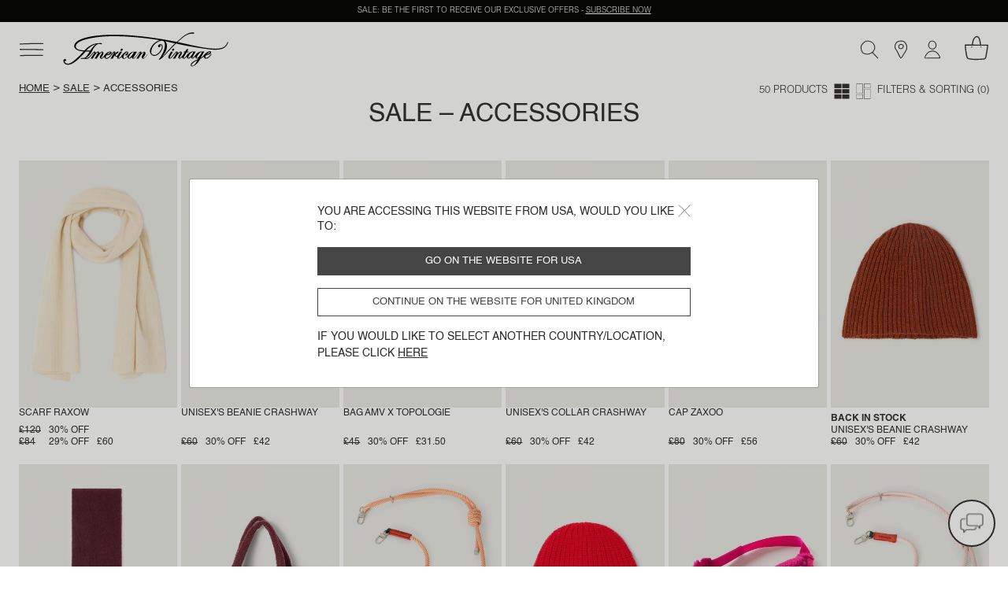

--- FILE ---
content_type: text/html;charset=UTF-8
request_url: https://www.americanvintage-store.com/gb/en/sale-accessories/
body_size: 35826
content:
<!DOCTYPE html>
<html lang="en">
<head>
<meta charset=UTF-8>
<meta http-equiv="x-ua-compatible" content="ie=edge">
<meta name="viewport" content="width=device-width, initial-scale=1, minimum-scale=1, maximum-scale=1 user-scalable=no">

<script>
    window.dataLayer = window.dataLayer || [];
    function gtag(){dataLayer.push(arguments);}
    gtag('set', 'url_passthrough', false);
    gtag('set', 'ads_data_redaction', true);
    gtag('consent', 'default', {
        'ad_storage': 'denied',
        'ad_user_data': 'denied',
        'ad_personalization': 'denied',
        'analytics_storage': 'denied',
        'personalization_storage': 'denied',
        'functionality_storage': 'granted',
        'security_storage': 'granted'
    });

</script>







    <link rel="canonical" href="https://www.americanvintage-store.com/gb/en/sale-accessories/" />



    
        <script type="application/ld+json">
            {"@context":"http://schema.org/","@type":"BreadcrumbList","itemListElement":[{"@type":"ListItem","position":1,"item":{"@id":"https://www.americanvintage-store.com/gb/en/","name":"Home"}},{"@type":"ListItem","position":2,"item":{"@id":"https://www.americanvintage-store.com/gb/en/sale/","name":"Sale"}},{"@type":"ListItem","position":3,"item":{"name":"Accessories"}}]}
        </script>
    





<script type="text/javascript">
    (function(){
    AMV = window.AMV || {};
    AMV.i18n = {"cart":{"maxQtyReached":"Maximum quantity reached","emptyCartMsg":"Your shopping cart is empty","continueShopping":"Continue shopping","discountApplied":"Discount applied","discountRemoved":"Discount removed"},"common":{"shareOnFb":"Share on facebook","shareOnPin":"Share on pinterest","shareOnInsta":"Share on instagram","ajaxErrorMessage":"An error has occurred. Please try again later.","recaptchaErrorMessage":"Please enable the anti-spam control (Captcha check box to be ticked at the bottom of the form)","download":{"success":"The download has been successfully launched, please see the attachment at the bottom of the page or in the \"Downloads\" folder."}},"account":{"errorAddToCart":"An error has occurred. Please try again later.","resetPasswordDisabled":"A password reset email has already been sent to you. It may take a few minutes to arrive, so please wait (you will be able to submit a new request in 5 minutes)."},"address":{"postalCodeInvalid":"Zip code invalid"},"product":{"outOfStockLabel":"Out of stock"},"storelocator":{"storesCount":"points of sale found","geolocComptatibility":"Browser incompatible with geolocation","geolocActivate":"Please activate location services and authorise access to your location"},"checkout":{"payment":{"addnewcard":"New card","cvc":"Security code","errorCGV":"Please accept the terms and conditions to confirm this order","errorPayment":"Your payment could not be completed, your order was not processed. Please try again. If the problem persists, we invite you to use another payment method or to contact your bank."},"adyenNewCard":{"title":"card","desc":"Secure payment by card","bt":"New card"},"adyenStoredCard":{"holder":"Cardholder name:","date":"Expiry date:","number":"Card number:","expired":"Expired card"},"adyenGoogle":{"subtitle":"Secure payment via Google Pay","desc":"You will be redirected to Google Pay to complete your payment."},"adyenPaypal":{"subtitle":"Secure payment via PayPal","desc":"You will be redirected to PayPal to complete your payment."},"googlePayMailError":{"errorMail":"Please enter your email id"},"adyenApple":{"subtitle":"Secure payment via Apple Pay","desc":"You will be redirected to Apple Pay to complete your payment."},"confirmation":{"accountCreated":"Your account has been successfully created."}},"contactus":{"errorCancelOrder":"Unfortunately, this order can no longer be cancelled.","errorNotExistingOrder":"This order number is not valid","errorAlreadyCanceledOrder":"This order has already been cancelled","errorNotExistingReturnOrder":"This return number is not valid","topicWebOrderId":"topic.weborderid","topicWebOrderIdOther":"topic.weborderid.other","topicWebReturnId":"topic.webreturn","topicWebReturnIdOther":"topic.webreturn.other"},"requestAcceptHeader":"text/html,application/xhtml+xml,application/xml;q=0.9,image/webp,image/apng,*/*;q=0.8,application/signed-exchange;v=b3;q=0.9"};
    AMV.preferences = {"plp":{"defaultPageSize":30,"displayGrid":{"creative":"creative","simple":"simple"},"defaultCategory":"defaultCategory"},"session":{"outputPoint":"https://www.americanvintage-store.com/on/demandware.store/Sites-AMV-Site/en_GB/Locale-ShowPopinRedirect?userLocale=en_US&siteAction=https%3a%2f%2fwww%2eamericanvintage-store%2ecom%2fgb%2fen%2fsale-accessories%2f&userAction=https%3a%2f%2fwww%2eamericanvintage-store%2ecom%2fus%2fen%2fsale-accessories%2f&prehome=false"},"google":{"recaptchaScriptUrl":"https://www.google.com/recaptcha/api.js?hl={localeToReplace}","recaptchaClientKeyv3":"6Lc7PaocAAAAAHNpKYZEMZNPXjSZqbNWAlweWPFE","recaptchaClientKey":"6LcxSN4cAAAAAAvrAIPhhK_RGHPVdDUtAn7wBI4n","enableCaptchaLogin":false},"system":{"isProductionInstance":true},"adaCompliance":{"siteKey":"9b095b68051c3195069b8d2779f572f9","desktopPosition":"Left","mobilePosition":"Left"},"checkout":{"thresholdWarningAmountCart":800,"hidePaypalLaterButton":true,"adyenRecurringEnabled":false},"site":{"id":"AMV"}};
    AMV.urls = {"static":"aHR0cHM6Ly93d3cuYW1lcmljYW52aW50YWdlLXN0b3JlLmNvbS9vbi9kZW1hbmR3YXJlLnN0YXRpYy9TaXRlcy1BTVYtU2l0ZS8tL2VuX0dCL3YxNzY5MjI3Mzg2NzU4Lw==","plp":{"selectGrid":"/on/demandware.store/Sites-AMV-Site/en_GB/Search-StoreGrid"},"pdp":{"lastVisitedProducts":"/on/demandware.store/Sites-AMV-Site/en_GB/Product-LastVisitedProducts","eventProductPage":"/on/demandware.store/Sites-AMV-Site/en_GB/Product-EventProductPage"},"shipping":{"clickAndCollectSelector":"/on/demandware.store/Sites-AMV-Site/en_GB/ClickAndCollect-ShowStoreSelector"},"common":{"home":"/gb/en/"},"prehome":{"setLocale":"/on/demandware.store/Sites-AMV-Site/en_GB/Locale-SetLocale","getLanguagesByCountry":"/on/demandware.store/Sites-AMV-Site/en_GB/Locale-GetLanguagesByCountry"},"payment":{"addVoucher":"/on/demandware.store/Sites-AMV-Site/en_GB/CheckoutServices-AddVoucher","deletePayment":"/on/demandware.store/Sites-AMV-Site/en_GB/PaymentInstruments-DeletePayment","fetchGiftCards":"/on/demandware.store/Sites-AMV-Site/en_GB/Adyen-fetchGiftCards","removeVoucher":"/on/demandware.store/Sites-AMV-Site/en_GB/CheckoutServices-RemoveVoucher","sessions":"/on/demandware.store/Sites-AMV-Site/en_GB/Adyen-Sessions","threeds":"/on/demandware.store/Sites-AMV-Site/en_GB/Adyen-PaymentsDetails","customerPaymentInstrumentsTokens":"/on/demandware.store/Sites-AMV-Site/en_GB/CheckoutServices-PaymentInstrumentsTokens"},"order":{"confirmation":{"popinCreateAccount":"/on/demandware.store/Sites-AMV-Site/en_GB/Order-PopInCreateAccount"}},"google":{"captchaValidation":"https://www.americanvintage-store.com/on/demandware.store/Sites-AMV-Site/en_GB/Page-ValidateGoogleCaptcha"},"contactus":{"isCancelableOrder":"https://www.americanvintage-store.com/on/demandware.store/Sites-AMV-Site/en_GB/WebToCase-IsCancelableOrder","isExistingOrder":"https://www.americanvintage-store.com/on/demandware.store/Sites-AMV-Site/en_GB/WebToCase-IsExistingOrder","isExistingReturnOrder":"https://www.americanvintage-store.com/on/demandware.store/Sites-AMV-Site/en_GB/WebToCase-IsExistingReturnOrder"}};
    AMV.dynamic = {
  "action": "Page-DynamicResource",
  "queryString": "",
  "locale": {
    "countryCode": "gb",
    "language": "en",
    "id": "en_GB"
  },
  "session": {
    "outputPoint": "https://www.americanvintage-store.com/on/demandware.store/Sites-AMV-Site/en_GB/Locale-ShowPopinRedirect?userLocale=en_US&siteAction=https%3a%2f%2fwww%2eamericanvintage-store%2ecom%2fgb%2fen%2fsale-accessories%2f&userAction=https%3a%2f%2fwww%2eamericanvintage-store%2ecom%2fus%2fen%2fsale-accessories%2f&prehome=false"
  },
  "gtm": {
    "currency": "GBP",
    "page_country": "GB",
    "page_environment": "prod",
    "page_language": "en",
    "page_location": "United Kingdom",
    "page_site": "boutique",
    "user_crm": "",
    "user_email": "",
    "user_id": null,
    "user_logged": false,
    "user_orders": 0,
    "user_type": "guest",
    "event_id": "OTrZ7uMELookJ3ddTTAFJ8m6t09DoP64J0w=|1769296993"
  }
};
    })()
</script>

<!-- Google Tag Manager -->
<script>(function(w,d,s,l,i){w[l]=w[l]||[];w[l].push({'gtm.start': new Date().getTime(),event:'gtm.js'});var f=d.getElementsByTagName(s)[0], j=d.createElement(s),dl=l!='dataLayer'?'&l='+l:'';j.async=true;j.src= 'https://www.googletagmanager.com/gtm.js?id='+i+dl;f.parentNode.appendChild(j,f); })(window,document,'script','dataLayer','GTM-TLC7KW9');</script>
<!-- End Google Tag Manager -->


    <script type="text/javascript">!function(a,b){b=a.createElement("script"),b.type="text/javascript",b.async=!0,b.onload=function(){"function"==typeof TapbuyInit&&TapbuyInit()},b.src="https://amv.api.tapbuy.io/js/tapbuy.js?key=2x3X70BIENhXOUO%2B8Sr8AQ%3D%3D&country=GB",a.getElementsByTagName("head")[0].appendChild(b)}(document);</script>





    
    <script>
    window.axeptioSettings = {
        clientId: "68108e59c3e03b6a6f759f3b",
        cookiesVersion: "UE_" + document.documentElement.lang,
        userCookiesDomain: "americanvintage-store.com",
        triggerGTMEvents: "update_only"
    };
        </script>

    <script async src="https://static.axept.io/sdk.js"></script>
    



<!-- Critical CSS -->
<link rel="stylesheet" href="/on/demandware.static/Sites-AMV-Site/-/en_GB/v1769227386758/css/critical.css" />

<!-- Global CSS -->
<link
  rel="preload"
  href="/on/demandware.static/Sites-AMV-Site/-/en_GB/v1769227386758/css/global.css"
  as="style"
  onload="this.onload=null;this.rel='stylesheet'"
/>

<!-- Component and Page CSS -->

  
    <link rel="stylesheet" href="/on/demandware.static/Sites-AMV-Site/-/en_GB/v1769227386758/css/plp.css" />
  


<script defer="defer" src="/on/demandware.static/Sites-AMV-Site/-/en_GB/v1769227386758/js/main.js"></script>


  
    <script defer="defer" src="/on/demandware.static/Sites-AMV-Site/-/en_GB/v1769227386758/js/plp.js"></script>
  






  <title>Sale | Accessories – up to 50% off | American Vintage United Kingdom</title>


<meta name="description" content="Shop our of collection of Accessories. Returns within 30 days, shop all available sizes on our official e-shop."/>
<meta name="keywords" content="American Vintage"/>



    
        <meta property="og:url" content="https://www.americanvintage-store.com/gb/en/sale-accessories/">
    





    <link rel="next" href="https://www.americanvintage-store.com/gb/en/sale-accessories/?start=30&amp;sz=30" />



    
    
        <link rel="alternate" href="https://www.americanvintage-store.com/at/de/sale-accessoires/" hreflang="de-AT"/>
    
        <link rel="alternate" href="https://www.americanvintage-store.com/it/it/saldi-accessori/" hreflang="it-IT"/>
    
        <link rel="alternate" href="https://www.americanvintage-store.com/gr/en/sale-accessories/" hreflang="en-GR"/>
    
        <link rel="alternate" href="https://www.americanvintage-store.com/it/en/sale-accessories/" hreflang="en-IT"/>
    
        <link rel="alternate" href="https://www.americanvintage-store.com/ch/it/saldi-accessori/" hreflang="it-CH"/>
    
        <link rel="alternate" href="https://www.americanvintage-store.com/be/fr/soldes-accessoires/" hreflang="fr-BE"/>
    
        <link rel="alternate" href="https://www.americanvintage-store.com/es/en/sale-accessories/" hreflang="en-ES"/>
    
        <link rel="alternate" href="https://www.americanvintage-store.com/at/en/sale-accessories/" hreflang="en-AT"/>
    
        <link rel="alternate" href="https://www.americanvintage-store.com/fr/fr/soldes-accessoires/" hreflang="fr-FR"/>
    
        <link rel="alternate" href="https://www.americanvintage-store.com/cy/en/sale-accessories/" hreflang="en-CY"/>
    
        <link rel="alternate" href="https://www.americanvintage-store.com/lu/fr/soldes-accessoires/" hreflang="fr-LU"/>
    
        <link rel="alternate" href="https://www.americanvintage-store.com/cz/en/sale-accessories/" hreflang="en-CZ"/>
    
        <link rel="alternate" href="https://www.americanvintage-store.com/de/de/sale-accessoires/" hreflang="de-DE"/>
    
        <link rel="alternate" href="https://www.americanvintage-store.com/ad/es/rebajas-accesorios/" hreflang="es-AD"/>
    
        <link rel="alternate" href="https://www.americanvintage-store.com/pl/en/sale-accessories/" hreflang="en-PL"/>
    
        <link rel="alternate" href="https://www.americanvintage-store.com/ch/de/sale-accessoires/" hreflang="de-CH"/>
    
        <link rel="alternate" href="https://www.americanvintage-store.com/de/en/sale-accessories/" hreflang="en-DE"/>
    
        <link rel="alternate" href="https://www.americanvintage-store.com/no/en/sale-accessories/" hreflang="en-NO"/>
    
        <link rel="alternate" href="https://www.americanvintage-store.com/nl/en/sale-accessories/" hreflang="en-NL"/>
    
        <link rel="alternate" href="https://www.americanvintage-store.com/pt/en/sale-accessories/" hreflang="en-PT"/>
    
        <link rel="alternate" href="https://www.americanvintage-store.com/hk/en/sale-accessories/" hreflang="en-HK"/>
    
        <link rel="alternate" href="https://www.americanvintage-store.com/es/es/rebajas-accesorios/" hreflang="es-ES"/>
    
        <link rel="alternate" href="https://www.americanvintage-store.com/be/en/sale-accessories/" hreflang="en-BE"/>
    
        <link rel="alternate" href="https://www.americanvintage-store.com/fi/en/sale-accessories/" hreflang="en-FI"/>
    
        <link rel="alternate" href="https://www.americanvintage-store.com/lt/en/sale-accessories/" hreflang="en-LT"/>
    
        <link rel="alternate" href="https://www.americanvintage-store.com/lu/en/sale-accessories/" hreflang="en-LU"/>
    
        <link rel="alternate" href="https://www.americanvintage-store.com/nl/nl/sale-accessoires/" hreflang="nl-NL"/>
    
        <link rel="alternate" href="https://www.americanvintage-store.com/dk/en/sale-accessories/" hreflang="en-DK"/>
    
        <link rel="alternate" href="https://www.americanvintage-store.com/fr/en/sale-accessories/" hreflang="en-FR"/>
    
        <link rel="alternate" href="https://www.americanvintage-store.com/hr/en/sale-accessories/" hreflang="en-HR"/>
    
        <link rel="alternate" href="https://www.americanvintage-store.com/lv/en/sale-accessories/" hreflang="en-LV"/>
    
        <link rel="alternate" href="https://www.americanvintage-store.com/be/nl/sale-accessoires/" hreflang="nl-BE"/>
    
        <link rel="alternate" href="https://www.americanvintage-store.com/sg/en/sale-accessories/" hreflang="en-SG"/>
    
        <link rel="alternate" href="https://www.americanvintage-store.com/en/sale-accessories/" hreflang="en"/>
    
        <link rel="alternate" href="https://www.americanvintage-store.com/ch/fr/soldes-accessoires/" hreflang="fr-CH"/>
    
        <link rel="alternate" href="https://www.americanvintage-store.com/se/en/sale-accessories/" hreflang="en-SE"/>
    
        <link rel="alternate" href="https://www.americanvintage-store.com/sk/en/sale-accessories/" hreflang="en-SK"/>
    
        <link rel="alternate" href="https://www.americanvintage-store.com/si/en/sale-accessories/" hreflang="en-SI"/>
    
        <link rel="alternate" href="https://www.americanvintage-store.com/ie/en/sale-accessories/" hreflang="en-IE"/>
    
        <link rel="alternate" href="https://www.americanvintage-store.com/gb/en/sale-accessories/" hreflang="en-GB"/>
    
        <link rel="alternate" href="https://www.americanvintage-store.com/ee/en/sale-accessories/" hreflang="en-EE"/>
    
        <link rel="alternate" href="https://www.americanvintage-store.com/sg/fr/soldes-accessoires/" hreflang="fr-SG"/>
    
        <link rel="alternate" href="https://www.americanvintage-store.com/us/en/sale-accessories/" hreflang="en-US"/>
    
        <link rel="alternate" href="https://www.americanvintage-store.com/lu/de/sale-accessoires/" hreflang="de-LU"/>
    
        <link rel="alternate" href="https://www.americanvintage-store.com/ch/en/sale-accessories/" hreflang="en-CH"/>
    
        <link rel="alternate" href="https://www.americanvintage-store.com/gb/fr/soldes-accessoires/" hreflang="fr-GB"/>
    
        <link rel="alternate" href="https://www.americanvintage-store.com/mt/en/sale-accessories/" hreflang="en-MT"/>
    


    


<link rel="manifest" href="/on/demandware.static/Sites-AMV-Site/-/default/dw2aac89a6/medias/favicon/manifest.json" />
<link rel="apple-touch-icon" sizes="57x57" href="/on/demandware.static/Sites-AMV-Site/-/default/dw76776b28/medias/favicon/apple-icon-57x57.png" />
<link rel="apple-touch-icon" sizes="60x60" href="/on/demandware.static/Sites-AMV-Site/-/default/dwde6871c4/medias/favicon/apple-icon-60x60.png" />
<link rel="apple-touch-icon" sizes="72x72" href="/on/demandware.static/Sites-AMV-Site/-/default/dw6c54c269/medias/favicon/apple-icon-72x72.png" />
<link rel="apple-touch-icon" sizes="76x76" href="/on/demandware.static/Sites-AMV-Site/-/default/dw00458110/medias/favicon/apple-icon-76x76.png" />
<link rel="apple-touch-icon" sizes="114x114" href="/on/demandware.static/Sites-AMV-Site/-/default/dw3413f7e8/medias/favicon/apple-icon-114x114.png" />
<link rel="apple-touch-icon" sizes="120x120" href="/on/demandware.static/Sites-AMV-Site/-/default/dwee930df3/medias/favicon/apple-icon-120x120.png" />
<link rel="apple-touch-icon" sizes="144x144" href="/on/demandware.static/Sites-AMV-Site/-/default/dw3860d746/medias/favicon/apple-icon-144x144.png" />
<link rel="apple-touch-icon" sizes="152x152" href="/on/demandware.static/Sites-AMV-Site/-/default/dwdbd881b7/medias/favicon/apple-icon-152x152.png" />
<link rel="apple-touch-icon" sizes="180x180" href="/on/demandware.static/Sites-AMV-Site/-/default/dw63d05e80/medias/favicon/apple-icon-180x180.png" />
<link rel="icon" type="image/png" sizes="192x192"  href="/on/demandware.static/Sites-AMV-Site/-/default/dwb4466bc1/medias/favicon/android-icon-192x192.png" />
<link rel="icon" type="image/png" sizes="32x32" href="/on/demandware.static/Sites-AMV-Site/-/default/dwf8806669/medias/favicon/favicon-32x32.png" />
<link rel="icon" type="image/png" sizes="96x96" href="/on/demandware.static/Sites-AMV-Site/-/default/dwb4feb851/medias/favicon/favicon-96x96.png" />
<link rel="icon" type="image/png" sizes="16x16" href="/on/demandware.static/Sites-AMV-Site/-/default/dw05a054de/medias/favicon/favicon-16x16.png" />
<meta name="msapplication-TileImage" content="/on/demandware.static/Sites-AMV-Site/-/default/dw11053ead/medias/favicon/ms-icon-144x144.png" />
<meta name="msapplication-TileColor" content="#ffffff" />
<meta name="theme-color" content="#ffffff" />
<script type="text/javascript">//<!--
/* <![CDATA[ (head-active_data.js) */
var dw = (window.dw || {});
dw.ac = {
    _analytics: null,
    _events: [],
    _category: "",
    _searchData: "",
    _anact: "",
    _anact_nohit_tag: "",
    _analytics_enabled: "true",
    _timeZone: "Europe/Paris",
    _capture: function(configs) {
        if (Object.prototype.toString.call(configs) === "[object Array]") {
            configs.forEach(captureObject);
            return;
        }
        dw.ac._events.push(configs);
    },
	capture: function() { 
		dw.ac._capture(arguments);
		// send to CQ as well:
		if (window.CQuotient) {
			window.CQuotient.trackEventsFromAC(arguments);
		}
	},
    EV_PRD_SEARCHHIT: "searchhit",
    EV_PRD_DETAIL: "detail",
    EV_PRD_RECOMMENDATION: "recommendation",
    EV_PRD_SETPRODUCT: "setproduct",
    applyContext: function(context) {
        if (typeof context === "object" && context.hasOwnProperty("category")) {
        	dw.ac._category = context.category;
        }
        if (typeof context === "object" && context.hasOwnProperty("searchData")) {
        	dw.ac._searchData = context.searchData;
        }
    },
    setDWAnalytics: function(analytics) {
        dw.ac._analytics = analytics;
    },
    eventsIsEmpty: function() {
        return 0 == dw.ac._events.length;
    }
};
/* ]]> */
// -->
</script>
<script type="text/javascript">//<!--
/* <![CDATA[ (head-cquotient.js) */
var CQuotient = window.CQuotient = {};
CQuotient.clientId = 'bgnv-AMV';
CQuotient.realm = 'BGNV';
CQuotient.siteId = 'AMV';
CQuotient.instanceType = 'prd';
CQuotient.locale = 'en_GB';
CQuotient.fbPixelId = '__UNKNOWN__';
CQuotient.activities = [];
CQuotient.cqcid='';
CQuotient.cquid='';
CQuotient.cqeid='';
CQuotient.cqlid='';
CQuotient.apiHost='api.cquotient.com';
/* Turn this on to test against Staging Einstein */
/* CQuotient.useTest= true; */
CQuotient.useTest = ('true' === 'false');
CQuotient.initFromCookies = function () {
	var ca = document.cookie.split(';');
	for(var i=0;i < ca.length;i++) {
	  var c = ca[i];
	  while (c.charAt(0)==' ') c = c.substring(1,c.length);
	  if (c.indexOf('cqcid=') == 0) {
		CQuotient.cqcid=c.substring('cqcid='.length,c.length);
	  } else if (c.indexOf('cquid=') == 0) {
		  var value = c.substring('cquid='.length,c.length);
		  if (value) {
		  	var split_value = value.split("|", 3);
		  	if (split_value.length > 0) {
			  CQuotient.cquid=split_value[0];
		  	}
		  	if (split_value.length > 1) {
			  CQuotient.cqeid=split_value[1];
		  	}
		  	if (split_value.length > 2) {
			  CQuotient.cqlid=split_value[2];
		  	}
		  }
	  }
	}
}
CQuotient.getCQCookieId = function () {
	if(window.CQuotient.cqcid == '')
		window.CQuotient.initFromCookies();
	return window.CQuotient.cqcid;
};
CQuotient.getCQUserId = function () {
	if(window.CQuotient.cquid == '')
		window.CQuotient.initFromCookies();
	return window.CQuotient.cquid;
};
CQuotient.getCQHashedEmail = function () {
	if(window.CQuotient.cqeid == '')
		window.CQuotient.initFromCookies();
	return window.CQuotient.cqeid;
};
CQuotient.getCQHashedLogin = function () {
	if(window.CQuotient.cqlid == '')
		window.CQuotient.initFromCookies();
	return window.CQuotient.cqlid;
};
CQuotient.trackEventsFromAC = function (/* Object or Array */ events) {
try {
	if (Object.prototype.toString.call(events) === "[object Array]") {
		events.forEach(_trackASingleCQEvent);
	} else {
		CQuotient._trackASingleCQEvent(events);
	}
} catch(err) {}
};
CQuotient._trackASingleCQEvent = function ( /* Object */ event) {
	if (event && event.id) {
		if (event.type === dw.ac.EV_PRD_DETAIL) {
			CQuotient.trackViewProduct( {id:'', alt_id: event.id, type: 'raw_sku'} );
		} // not handling the other dw.ac.* events currently
	}
};
CQuotient.trackViewProduct = function(/* Object */ cqParamData){
	var cq_params = {};
	cq_params.cookieId = CQuotient.getCQCookieId();
	cq_params.userId = CQuotient.getCQUserId();
	cq_params.emailId = CQuotient.getCQHashedEmail();
	cq_params.loginId = CQuotient.getCQHashedLogin();
	cq_params.product = cqParamData.product;
	cq_params.realm = cqParamData.realm;
	cq_params.siteId = cqParamData.siteId;
	cq_params.instanceType = cqParamData.instanceType;
	cq_params.locale = CQuotient.locale;
	
	if(CQuotient.sendActivity) {
		CQuotient.sendActivity(CQuotient.clientId, 'viewProduct', cq_params);
	} else {
		CQuotient.activities.push({activityType: 'viewProduct', parameters: cq_params});
	}
};
/* ]]> */
// -->
</script>

</head>
<body class="page" data-action="Search-Show" data-querystring="cgid=ACCESSOIRES-SOLDES">




<div class="svg-preload">
    <svg id="amv-inline-sprite" xmlns="http://www.w3.org/2000/svg"></svg>
    <svg xmlns="http://www.w3.org/2000/svg" width="318.061" height="95.439" viewBox="0 0 318.061 95.439"><path id="main-logo" d="M162.1,48.2c0.4,0.6,0.5,1.5,0.2,2.4c-0.6,1.7-2.2,3.1-3.7,3.1c-0.7,0-1.2-0.3-1.6-0.8 c-0.4-0.6-0.5-1.5-0.2-2.5c0.6-1.7,2.2-3.1,3.7-3.1C161.2,47.5,161.7,47.7,162.1,48.2z M298.8,53.5c1.5,0,3.2-1.4,3.7-3.1 c0.3-0.9,0.2-1.8-0.3-2.4c-0.4-0.5-0.9-0.8-1.6-0.8c-1.5,0-3.2,1.4-3.7,3.1c-0.3,0.9-0.2,1.8,0.3,2.4 C297.6,53.3,298.1,53.5,298.8,53.5z M404.1,62.7c0.2,0.4-0.2,1-0.6,1.5l-0.4,0.5c-2,2.8-7.2,10.1-13.5,10.5h-0.5 c-3.8,0-6-3.1-6.2-6.1c-0.9,1-3.8,3.8-9.6,6.9c0,0.1-7.8,17.3-21.5,20.5c-0.2,0-0.4,0.1-0.6,0.1c-1.1,0-2.6-0.6-3.4-2 c-0.6-1.1-0.9-3.1,1.2-6.2c4-6.1,17.4-11.5,18-11.7l1.5-2.9c-0.8,0.5-2.3,1.2-3.7,1.2c-0.3,0-0.6,0-0.9-0.1 c-2.1-0.6-3.7-2.8-3.9-5.5c-1.1,1.3-5.1,5.7-7.7,5.7c-1.6,0-3.7-1.5-4-4.7c-0.8,1.2-3,4.1-5.7,4.6c-0.4,0.1-0.7,0.1-1.1,0.1 c-1.2,0-2.3-0.5-3.1-1.3c-1-1.1-1.6-2.7-1.6-4.3c-0.2,0-0.8,0.2-1.9,1.7l-0.1,0.1c-1.4,1.8-3.2,4-5.8,4c-0.8,0-1.6-0.2-2.4-0.6 c-2-1-2.1-3-2.1-3.8c-0.4,0.3-1.1,0.9-2.5,2.3c-1.5,1.5-3.1,2.2-4.5,2.2c-1.2,0-2.2-0.5-3.1-1.6c-1.7-2.2-0.7-5.9,3.1-11.3 c1.5-2.2,2.9-4.2,2.6-4.8c0-0.1-0.1-0.2-0.5-0.3h-0.2c-1,0-3.9,1-9.8,9.9c-1,1.5-4.6,7.4-4.6,7.5l-0.1,0.1h-0.1c0,0-1.6-0.1-3.1-0.1 c-0.9,0-1.6,0-2.1,0.1l-0.4,0.1l0.2-0.4c0.1-0.1,5.8-8.6,7.8-12.3c1.5-2.7,2.1-4.5,1.9-4.9h-0.1c-0.2,0-0.6,0.1-1.3,0.9 c-1.5,1.4-3.6,4.1-5.8,6.8c-2.2,2.9-4.5,5.7-6.4,7.6c-1.6,1.6-3.4,2.5-5.1,2.5c-2.1,0-3.6-1.3-3.8-3.3c-0.3-2.9,1.7-6.3,3.5-9.3 c0.4-0.6,0.7-1.2,1-1.8c1.9-3.5,3-5,3-5.1l0.1-0.1h0.1c0,0,2,0.2,3.6,0.2c0.6,0,1,0,1.4-0.1l0.4-0.1l-0.2,0.3c0,0.1-3.5,5.9-6.4,11 c-2.3,4-2.7,5.9-2.4,6.5c0.1,0.1,0.2,0.2,0.4,0.2h0.3c1.7-0.5,6.6-6.5,10.8-11.9c3.9-4.7,5.7-6.3,7.2-6.3c0.5,0,1,0.2,1.6,0.6 c1.4,1.2,1.6,2.9,1.6,3.8c1.1-1.2,4.3-4.3,6.6-4.3h0.3c1.6,0.2,2.8,0.8,3.5,1.8c0.7,1,0.8,2.4,0.3,4c-0.5,1.8-1.7,3.6-2.9,5.4 c-1,1.5-2,3.1-2.6,4.6c-0.6,1.5-0.5,2-0.3,2.2c0.1,0.1,0.2,0.2,0.4,0.2c0.5,0,1.4-0.5,2.1-1.3c4.1-4.3,9.7-11.5,11.2-15h-3.3 l1.4-2.2h3.3l3.9-6.3h0.1c0,0,0.8,0.3,2,0.3c0.9,0,1.7-0.1,2.5-0.4l0.4-0.1l-3.5,6.7h3.9v0.2c0,0-0.2,1.1-0.8,1.7l-0.1,0.1h-4.3 c-0.6,1.1-6.7,11.2-7.9,13c-0.5,0.9-0.6,2.1-0.3,2.8c0.2,0.3,0.4,0.4,0.7,0.4c0.5,0,1.4-0.3,3-2c4.2-4.3,5.2-6.8,5.2-6.8 c0-0.1,2.7-4.3,8.6-7.4c2.7-1.4,4.9-2.2,6.5-2.2c1.6,0,2.3,0.7,2.7,1.1l0.4-1l0.2,0.1c0,0,0.5,0.3,1.9,0.3c0.9,0,1.9-0.1,3.1-0.3 l0.4-0.1l-0.2,0.3c0,0.1-3.6,6.7-6.9,11.9c-1.9,3-2.3,5-2,5.7c0.1,0.1,0.2,0.2,0.4,0.2c0.3,0,0.9-0.2,1.9-1.3 c2.6-2.7,5.4-5.7,8.2-9.6c2.6-3.6,9.8-7.1,12.2-7.3h0.6c1.4,0,2,0.5,2.4,0.8c0.2,0.1,0.3,0.2,0.4,0.2h0.2c0.3,0,0.6-0.2,0.7-0.5 l0.1-0.2h0.2c0,0,0.7,0.2,1.7,0.2c1.1,0,2.2-0.2,3.3-0.6l0.5-0.2L375,72.6c1.2-0.5,4.8-2.3,8.3-7.1c4-5.5,9.4-9.4,15-10.8 c0.5-0.1,0.9-0.2,1.4-0.2c1.7,0,2.9,0.9,3.3,2.5c0.4,1.7-0.3,3.6-1.7,4.3c-3.1,1.8-6.4,3.5-11.8,4.5c-0.4,0.5-2.8,4.2-1.9,6 c0.3,0.6,0.9,0.9,1.8,1h0.3c2.8,0,7.5-3.3,10.2-7.2c1.7-2.1,3.2-3.4,3.9-3.4C403.9,62.5,404,62.6,404.1,62.7L404.1,62.7z M391.1,63.1c0.9-0.1,3-0.6,5.8-2.5c2.4-1.7,3.1-3.2,2.9-3.8c-0.1-0.2-0.3-0.3-0.6-0.3s-0.6,0.1-1,0.3 C396.1,57.9,392.3,61.9,391.1,63.1L391.1,63.1z M353.5,59.4c0.3-0.8,0.5-1.9,0.2-2.5c-0.1-0.2-0.3-0.3-0.6-0.3 c-0.4,0-0.9,0.2-1.5,0.6c-3.2,1.9-7.4,5.2-9.8,11.1c-1.3,3.1-1.1,4.2-0.8,4.5c0.1,0.2,0.3,0.3,0.5,0.3c0.9,0,2.5-1.1,4.4-3.1 C350.4,65.7,353,60.7,353.5,59.4L353.5,59.4z M365.5,79.5l-3.3,1.7c-6.7,3.4-13.3,9.8-12.7,12.4c0.2,0.7,0.9,1.1,2.3,1.2h0.2 C358.5,94.6,364.3,82.1,365.5,79.5L365.5,79.5z M377.3,57.4c-0.1-0.3-0.3-0.4-0.6-0.5c-0.1,0-0.3-0.1-0.4-0.1 c-1.9,0-5.4,3.4-6.5,4.8c-0.4,0.6-0.9,1.3-1.4,2c-1.5,2-3,4.1-3.9,6.2c-0.8,2-0.6,2.8-0.4,3.1c0.1,0.2,0.4,0.3,0.7,0.3 c1.2,0,3.6-1.6,5.9-4.5C373.7,64.7,377.9,59.2,377.3,57.4L377.3,57.4z M441.5,43c-5.3,5-14.1,7.5-26.4,7.5c-7.7,0-15.3-1-19.9-1.6 c-55.8-7.4-85.5-15.1-87.5-15.6c-0.5,0.5-3.3,3.3-8.2,8.3c-2.9,2.9-9.1,9.6-15.1,16.1c-5.3,5.6-10.3,11-12.3,13.1 c-4.2,4.3-9,7.5-10.6,7.5c-0.1,0-0.3,0-0.4-0.1c-0.2-0.1-0.3-0.2-0.3-0.4c-0.1-0.5,0.5-1.3,1.6-2.8c0.8-1,1.7-2.3,2.8-4 c7.4-11.5,10.3-20.7,11.3-26.5c1.4-7,0.9-12.8-1.2-15.9c-1.4-2.1-3.7-3.1-6.6-3.1c-4.6,0-10.7,2.8-16.2,7.4 c-8.8,7.2-12.6,17.4-12.4,24.3c0.1,5.3,4.7,7.8,8.9,7.8c1.2,0,2.3-0.2,3.2-0.6C262,60.5,268,49.3,269,44.2c0.6-3-0.2-4.7-0.9-5.6 c-0.9-1-2-1.4-2.7-1.4h-0.2c-0.8,0.1-1,0.3-1,0.3v0.2c0.9,0.7,1.3,1.8,0.8,3.1c-0.5,1.7-2.1,3-3.5,3c-0.6,0-1.2-0.3-1.7-0.8 c-1-1.2-1.3-2.7-0.7-4.2c0.7-1.9,2.6-3.3,5-3.7c0.3-0.1,0.7-0.1,1-0.1c2.1,0,4,1,5.1,2.7c1.3,1.9,2.1,5.6-0.8,12.3 c-4.9,11-14.5,17.5-21,17.5c-0.6,0-1.2-0.1-1.7-0.2c-3.1-0.6-7.1-2.9-9.1-7.3c-1.5-3.4-2.3-9.1,2.6-17.4 c7.5-12.8,19.6-17.5,22.8-18.6c-43-7-87.2-10.9-124.5-10.9c-14.6,0-27.7,0.6-37.9,1.8c-63.5,7.3-65.1,21.3-65.7,25.9 c-0.3,2.1,0.3,4,1.7,5.5c5,5.6,18.7,5.9,21.4,5.9h0.3c17.4-19,33.8-19.5,35.6-19.5h0.2c0,0,4.6-0.6,7.7-0.6c1.4,0,2.3,0.1,2.7,0.3 c1.2,0.7,1.8,1.3,1.7,1.8c-0.2,0.8-1.9,0.9-2.5,0.9c-0.5,0-0.9,0-1.3-0.1c-2.2-0.4-5.6-0.7-5.6-0.7c-3.6,0.8-6.9,3.4-11.4,8.9 c-2.3,2.8-3.8,5.9-5.5,9.3c-1.6,3.2-3.4,6.8-6,10.6c-4.5,6.3-10.3,9.6-12.1,10.5c0.4,0,0.9,0.1,1.4,0.1c1.1,0,2.1-0.1,2.8-0.4 c5-1.7,9.6-7.5,12.8-11.8c0.7-0.9,1.4-1.8,2-2.5c2.1-2.6,3.7-3.7,5-3.7c0.7,0,1.3,0.3,2.1,0.9c1.1,0.9,1,2.2,1,3v0.5 c0.3-0.1,1.7-1.5,2.5-2.4c1.5-1.5,2.9-1.9,3.9-1.9c1.8,0,3.3,1.1,3.6,2.7c0.2,1.2,0.4,1.8,0.5,2.1c0.9-1,4.4-4.8,7.1-4.8h0.5 c1.2,0.2,2.2,1.1,2.7,2.4c1,2.5,0.1,5.9-2.5,9.4c-2.5,3.4-3.6,5.4-3.3,6.1c0,0.1,0.1,0.2,0.6,0.2c0.2,0,0.6-0.1,1-0.2 c2.2-0.6,6.6-6.6,7.2-7.6c3-5.9,9.2-8.5,11.8-9.6l0.3-0.1c1-0.4,2-0.7,3-0.7c2.1,0,3.8,1,4.3,2.6c0.5,1.5-0.3,3.1-2.2,4.3 c-4.7,3.3-10.6,3.7-11.3,3.8c-2.5,3.1-2.4,5.2-2.3,5.7c0.1,0.5,0.3,0.9,0.5,1c0.6,0.4,1.4,0.6,2.2,0.6c3,0,6.3-2.9,8.3-5.3 c0.9-1.1,1.7-2.2,2.5-3.2c4.7-5.9,7.5-9.5,9.5-9.7h0.4c0.9,0,1.7,0.3,2.2,1c0.6,0.7,0.9,1.8,0.8,2.9c-0.1,1.1,0,1.7,0.1,2 c0.4-0.6,1.4-2.1,3.6-4.3c0.9-0.9,1.9-1.5,2.9-1.5c0.8,0,1.5,0.4,1.7,1c0.3,0.8-0.2,1.9-1.3,2.9c-3.1,2.6-5.9,4.6-6.4,4.9 c-0.2,1.5,0,2.7,0.6,3.3c0.3,0.4,0.8,0.6,1.3,0.6c0.4,0,0.8-0.1,1.3-0.3c2.1-0.9,8.6-11.9,8.7-12l0.1-0.1h0.1 c1.1,0.2,2.7,0.3,3.9,0.3h1.7l-0.2,0.3c0,0-3,4.7-5.8,9.2c-0.4,0.6-0.7,1.2-1.1,1.7c-1.3,2.1-2.4,3.9-2.7,5.1 c-0.2,0.9-0.1,1.3,0,1.5c0,0,0.1,0.1,0.3,0.1c0.9,0,3-1.6,5.9-4.4c0.7-0.7,1.4-1.7,2.2-2.9c1.3-2,3-4.3,6-6.9c2.9-2.5,5.9-4,8.4-4 c1.7,0,3,0.7,3.2,1.9c0.7,3.1-0.4,6.3-2.6,8.2c-0.8,0.6-1.7,1-2.6,1c-0.9,0-1.6-0.3-2-0.9c-0.3-0.5-0.4-1-0.2-1.6 c0.7-2,1.9-2.6,3-3.2c0.6-0.3,1.3-0.7,1.8-1.2s0.7-1.3,0.5-1.8c-0.2-0.4-0.5-0.6-1-0.6c-0.5,0-1.4,0.2-2.6,1.4 c-4.3,3.7-6.9,8.1-7.1,12c-0.1,1.1,0.2,2,0.7,2.5c0.4,0.4,0.9,0.6,1.6,0.6c1,0,2.1-0.4,2.7-0.9c3.6-2.6,6-5.5,8.1-8 c1.5-1.8,2.7-3.3,4.2-4.4c4.9-4.1,8.6-4.6,10.4-4.6c1,0,1.7,0.2,2,0.4c0.5,0.3,0.9,0.4,1.1,0.4l0.8-0.6h0.9c1.8,0,4-0.3,4.1-0.3h0.4 l-0.2,0.3c-0.1,0.1-5.8,9.7-8.5,14c-1.4,2.2-1.2,3.1-1,3.4c0.1,0.2,0.4,0.3,0.7,0.3c0.6,0,1.3-0.4,2-0.9c2.9-2.6,7.4-8.7,10.1-12.3 c0.9-1.2,1.5-2.1,1.9-2.5c1.4-1.7,2.9-2.6,4.4-2.6c0.9,0,1.6,0.3,2.2,0.9c0.6,0.6,0.8,1.5,0.7,2.4c-0.1,1.1,0,1.4,0.1,1.5 c0.4,0,1-0.8,1.2-1.1c1.9-2.4,3.7-3.5,5.3-3.5c1.2,0,2.3,0.6,3.3,1.7c2.6,2.9-0.4,8-3.2,12.2c-1.8,2.6-1.7,3.6-1.5,4 c0.1,0.3,0.4,0.3,0.6,0.3h0.2c3-0.6,9.6-10.6,9.7-10.7l-0.7-0.6h0.1c0.4,0.1,0.9,0.2,1,0.5c0.3,0.7-0.6,1.8-3.2,5.1l-1.2,1.6 c-2.8,3.7-5.2,5.5-7.4,5.5c-1.1,0-2.1-0.5-3-1.4c-2.5-2.7-0.8-5.9,4.7-14.6c0.7-1.2,0.6-1.7,0.6-1.8c-0.1-0.1-0.2-0.2-0.4-0.2 c-0.5,0-1.2,0.3-1.9,0.8c-1.5,1-3.6,3.2-5.7,5.9c-4.5,5.8-6.8,11-6.8,11.1l-0.1,0.1h-0.1c-0.7-0.1-1.5-0.1-2.5-0.1 c-1.6,0-3,0.1-3,0.1h-0.4l0.2-0.3c0.1-0.1,9.1-14.3,9.9-16.8c0.2-0.6,0.1-0.7,0.1-0.7c-0.7,0-2.9,2.1-5.3,5.1 c-0.5,0.7-1.1,1.4-1.7,2.3c-3.3,4.4-7.8,10.6-11.1,10.6s-4.1-3.4-4.2-4.6c-0.9,1.2-3.7,4.5-6.8,4.5c-4,0-4.8-4.6-5-6.2 c-1.2,1.5-5.4,6.4-9.4,6.4h-0.4c-5.2-0.4-6.1-4.4-6.3-5.8c-2.9,3.5-5.5,5.6-8.3,5.6c-0.5,0-1.1-0.1-1.6-0.2c-2.8-0.8-2.6-4.5-2.4-6 c-0.4,0.3-1.2,0.7-2.4,0.7h-0.6c-2.3-0.2-2.7-3-2.8-3.9c-2.2,1.2-6.1,9.3-6.1,9.4l-0.1,0.2l-0.2-0.1c-0.7-0.3-1.7-0.5-3.1-0.5 c-1.2,0-2.2,0.1-2.2,0.1l-0.4,0.1l0.2-0.3c0.1-0.1,8.3-13.5,9.5-16.2c0.4-0.9,0.2-1,0.2-1c-0.6,0-2.8,1.9-5.8,6.2 c-2.5,3.6-9.1,11.9-15,11.9h-0.4c-4.3-0.3-5.4-4.6-5.6-6.1c-1,1.4-4.8,6.1-7.7,6.1c-0.2,0-0.5,0-0.7-0.1c-2.9-0.9-4.1-3.2-3.4-6.4 c0.3-1.3,1.8-3.6,3.3-5.8c1.4-2.1,3.3-5,3-5.4c-0.2-0.3-0.5-0.4-0.8-0.4c-1,0-2.7,1.3-5.1,3.9c-3.8,4-9,13.7-9.1,13.8l-0.1,0.1h-0.1 C90.7,75.1,90,75,89.2,75c-1.7,0-3.2,0.3-3.2,0.3l-0.4,0.1l0.2-0.4c0.1-0.1,8-13,9.5-16.2c0.4-0.9,0.3-1.1,0.2-1.2 c0,0-0.1-0.1-0.2-0.1c-0.9,0-3.3,1.6-5.7,4.3c-3.4,3.8-8.8,13.4-8.8,13.5l-0.1,0.2l-0.2-0.1c-0.2-0.1-0.8-0.3-2.6-0.3 c-1.3,0-2.6,0.1-2.6,0.1H75l0.2-0.3c0.1-0.2,9.6-15.1,10.3-16.8c0.1-0.3,0.1-0.4,0.1-0.5h-0.1c-0.6,0-2.2,1-3.5,2.5 c-0.5,0.6-1.2,1.5-2,2.5c-2.2,2.9-5.2,6.7-8.8,10.3c-2.1,2-5.3,3.1-9.3,3.1c-3.1,0-5.6-0.6-5.6-0.7c-1,0.2-2.8,0.5-4.6,0.5 c-1.7,0-2.7-0.3-3.2-0.7c-0.2-0.2-0.2-0.4-0.2-0.7c0.1-0.9,1.6-1.3,4.4-1.3c1.7,0,3.2,0.2,3.2,0.2c3.3-0.4,5.9-1.7,9.5-6.6 c3-4.2,6.3-9.7,7-11.1H61.4c-4.6,5.3-27.6,32.3-42.9,35.7c-1.8,0.4-3.5,0.6-5.1,0.6c-10.7,0-12.2-9.2-12.3-9.3 c-0.4-2.3,0.2-4.3,1.6-5.3C3.8,76.2,4.3,76,5.4,76c1.7,0,3.1,1.4,3.1,3.1c0,1.7-1.4,3.1-3.1,3.1c-0.6,0-1.2-0.2-1.7-0.5 c0.1,0.2,0.1,0.5,0.2,0.7c1.8,5.7,6.8,6.6,9.6,6.6c0.8,0,1.4-0.1,1.4-0.1C27.1,87.8,52.1,59.5,56,55h-0.3 c-12.9-0.7-21.6-4.4-24.4-10.5c-1.8-3.9-0.8-8.5,2.7-12.9C36.6,27.8,53.9,9,140.2,9h6.1c73.9,0.8,160.2,19.1,163.6,19.8 c19.9-19.7,28.4-23.1,35.2-25c3.1-0.8,5.8-1.3,7.9-1.3c2.4,0,3.8,0.6,3.9,1.7c0.1,0.7,0,1.2-0.3,1.5c-0.3,0.3-0.6,0.4-1.3,0.4 c-0.4,0-0.9-0.1-1.6-0.1c-0.5-0.1-1.3-0.1-2.3-0.1c-3.9,0-11.6,1-20.5,7.3c-10.1,7.2-17.3,14.7-18.6,16.1c1.6,0.4,9.4,2.2,20.2,4.5 c2.9,0.6,5.9,1.3,9.1,2.1c10.6,2.5,23.6,5.4,40.3,8.3c10,1.7,20.7,2.7,26.3,3.1c2.6,0.2,5.2,0.3,7.5,0.3c22.9,0,27.8-9.5,30.4-14.5 c0.3-0.5,0.5-1,0.7-1.4c0.5-0.9,0.8-1.7,1.1-2.3c0.3-0.7,0.4-1,0.7-1c0.2,0,0.3,0.2,0.3,0.2C449.6,30.3,448.5,36.3,441.5,43z M179.1,71.7c0.1,1.2,0.4,1.8,0.9,1.8c1.3,0,3.5-2.6,5-4.3l0.3-0.3c4.6-5.1,7.2-10.2,6.7-11.7c-0.1-0.2-0.2-0.4-0.4-0.4h-0.3 c-1.3,0-3.6,1.6-6,4.2C182.1,64.3,178.9,69,179.1,71.7z M120,63.4c1-0.1,3.6-0.7,6.2-3c1.9-1.7,2.6-2.9,2.4-3.4 c-0.1-0.1-0.2-0.2-0.5-0.2c-0.3,0-0.8,0.1-1.7,0.5C123.7,58.5,120.9,62.2,120,63.4z M63.7,52.7h10.6C75,51.6,81.5,41,89.5,35.2 C86.3,36,74.6,39.5,63.7,52.7z M304.6,33l-26.3-6c4.3,5.1,5.7,11.4,4.3,18.4c-2.1,10.8-10.6,21.9-13,25c1.4-1.1,4.6-4.1,11.4-12.2 l0.4-0.5C289.1,49.1,302.7,35,304.6,33L304.6,33z"/></svg>
</div>

<script>
(function() {
    // Inject SVG sprite for <use> tag support
    var spriteUrl = '/on/demandware.static/Sites-AMV-Site/-/default/dwb1a99be5/sprite.svg';
    var container = document.getElementById('amv-inline-sprite');

    // Fetch the sprite and inject the SVG elements
    fetch(spriteUrl)
        .then(function(r) { return r.text(); })
        .then(function(svgText) {
            // Parse the fetched SVG
            var parser = new DOMParser();
            var doc = parser.parseFromString(svgText, 'image/svg+xml');
            var rootSvg = doc.documentElement;

            // Copy all nested SVG elements (the individual pictos)
            Array.from(rootSvg.querySelectorAll('svg[id]')).forEach(function(svg) {
                container.appendChild(svg.cloneNode(true));
            });
        })
        .catch(function(e) {
            console.warn('SVG sprite load failed:', e);
        });
})();
</script>


<header id="amv-header" class=" ">
  
	 


	
    
    
    
        
            

            

    
        
            <style>
                #amv-header .header-banner {
                    background-color: #000000;
                }
            </style>
        

        <section class="header-banner">
            
                
                    <div class="header-promotion" data-action-gtm="seo-promotion" data-gtm-assetid="Espot-soldes-nouvelles-remises" data-gtm-name="Espot soldes dem 2 nouvelles remises" data-gtm-location="header">
                        <a href="https://www.americanvintage-store.com/gb/en/sale-latest-arrivals/">NEW ITEMS ON SALE</a> UP TO 50% OFF: JACKETS, KNITWEAR, COATS, DRESSES…
                    </div>
                
            
                
                    <div class="header-promotion" data-action-gtm="seo-promotion" data-gtm-assetid="Espot-embasement-soldes" data-gtm-name="null" data-gtm-location="header">
                        SALE: BE THE FIRST TO RECEIVE OUR EXCLUSIVE OFFERS - <a href="https://www.americanvintage-store.com/gb/en/newsletter/ads-newsletter-sale.html"><u>SUBSCRIBE NOW</u></a>
                    </div>
                
            
                
                    <div class="header-promotion" data-action-gtm="seo-promotion" data-gtm-assetid="E-spot-livraison-100" data-gtm-name="E-spot livraison standard offerte d&egrave;s XX&euro;" data-gtm-location="header">
                        Free standard delivery over £135
                    </div>
                
            
                
                    <div class="header-promotion" data-action-gtm="seo-promotion" data-gtm-assetid="Espot-&eacute;tiquette-retour" data-gtm-name="E-spot-&eacute;tiquette-retour" data-gtm-location="header">
                        Easy Returns: download your return label with one click
                    </div>
                
            
        </section>
    

 
	

  <section class="header-navigation" role="navigation">
  
  <button data-sidebar="menu" data-sidebar-hover class="header-navigation-picto header-navigation-menu">
    <svg class="amv-picto">
      <use href="#burger" />
    </svg>
  </button>

  
  <div class="header-navigation-logo">
    <a href="https://www.americanvintage-store.com/gb/en/">
      <svg class="amv-logo" viewbox="0 0 450 100">
        <title>American Vintage</title>
        <use href="#main-logo" />
      </svg>
    </a>
  </div>

  
  <button class="header-navigation-picto header-navigation-search"
    aria-label="Search" data-action="toggle-search-layer">
    <svg class="amv-picto">
      <use href="#search" />
    </svg>
  </button>

  
  <button
    data-href="https://www.americanvintage-store.com/gb/en/stores"
    class="header-navigation-picto header-navigation-store"
    aria-label="Stores">
    <svg class="amv-picto amv-picto__multiple">
      <use href="#pin-o" />
      <use data-state="hover" href="#pin" />
    </svg>
  </button>

  
  <button
    data-href="https://www.americanvintage-store.com/gb/en/login"
    class="header-navigation-picto header-navigation-account"
    aria-label="My account">
    <svg class="amv-picto amv-picto__multiple ">
        <use href="#user-o" />
        <use data-state="hover" href="#user" />
        <use data-state="active" href="#user" />
    </svg>

    <div class="header-navigation-tooltip">
        <div class="header-navigation-tooltip-content">
            
                <strong>Log in</strong>
            
        </div>
    </div>
</button>

  
  

  
  <button
    data-sidebar="cart"
    data-sidebar-url="/on/demandware.store/Sites-AMV-Site/en_GB/Cart-MiniCartShow"
    data-sidebar-updated="true"
    data-minicart-products="[]"
    class="header-navigation-picto header-navigation-cart"
    aria-label="My shopping cart">
    <svg class="amv-picto amv-picto__multiple ">
        <use href="#basket-o" />
        <use data-state="active" href="#basket" />
        <use data-state="hover" href="#basket" />
    </svg>

    <span class="badge badge-pill badge-light  hidden">0</span>
</button>

</section>

  <aside class="sidebar main-menu" data-sidebar-id="menu">

    <div class="sidebar-overlay" data-action="close-sidebar"></div>

    <div class="sidebar-panel sidebar-panel--left">
        <header class="sidebar-header">
            <span class="sidebar-title">Menu</span>

            <button class="sidebar-close" data-action="close-sidebar">
                <svg class="amv-picto close-btn">
                    <use href="#times" />
                </svg>
            </button>
        </header>

        <section class="sidebar-body">
            <div class="level-1" data-scrollbar="vertical">
                <nav id="amv-menu">
    
	 


	
    

    
        <section class="menu-group menu-push-parent" role="menu">
            <button id="SOLDES" class="menu-group-title level-1-link"
                
                
                
                style=--color:#1240FF; tabindex="0">
                    Sale
            </button>

            
            <section class="menu-group-content">
    
        
        
            <ul role="menu" class="level-2">
                
                    <li role="presentation" class="menu-push-parent">
                        
                            <button id="MEILLEURES-VENTES-BIS-SOLDES" class="menu-group-title" tabindex="0"
                                data-push-label="Bestsellers"
                                
                                data-push-img="https://www.americanvintage-store.com/on/demandware.static/-/Sites-amv-storefront-catalog/default/dw27081435/images/2026/LP SOLDES H25 DEM2/MEILLEURES VENTES.jpg"
                                >
                                    Bestsellers
                            </button>
                            <section class="menu-group-content">
                                <ul role="menu" class="level-3">
                                    
                                        <li role="presentation">
                                            <a id="MEILLEURES-VENTES-FEMME-SOLDES" class="menu-item" href="https://www.americanvintage-store.com/gb/en/sale-women-best-sellers/"
                                                data-push-label="Bestsellers for her"
                                                
                                                data-push-img="https://www.americanvintage-store.com/on/demandware.static/-/Sites-amv-storefront-catalog/default/dw47531c57/images/2026/LP SOLDES H25 DEM2/MEILLEURES VENTES POUR ELLE.jpg"
                                                
                                                role="menuitem"  tabindex="-1">
                                                    Women
                                            </a>
                                        </li>
                                    
                                        <li role="presentation">
                                            <a id="MEILLEURES-VENTES-HOMME-SOLDES" class="menu-item" href="https://www.americanvintage-store.com/gb/en/sale-men-best-sellers/"
                                                data-push-label="Bestsellers for him"
                                                
                                                data-push-img="https://www.americanvintage-store.com/on/demandware.static/-/Sites-amv-storefront-catalog/default/dw8f85b778/images/2025/LP SOLDES H25/MEILLEURES VENTES POUR LUI2.jpg"
                                                
                                                role="menuitem"  tabindex="-1">
                                                    Men
                                            </a>
                                        </li>
                                    
                                        <li role="presentation">
                                            <a id="MEILLEURES-VENTES-ENFANT-SOLDES" class="menu-item" href="https://www.americanvintage-store.com/gb/en/sale-kids-best-sellers/"
                                                data-push-label="Bestsellers for kids"
                                                
                                                data-push-img="https://www.americanvintage-store.com/on/demandware.static/-/Sites-amv-storefront-catalog/default/dw4b975539/images/2026/LP SOLDES H25 DEM2/MEILLEURES VENTES POUR LES KIDS.jpg"
                                                
                                                role="menuitem"  tabindex="-1">
                                                    Kids
                                            </a>
                                        </li>
                                    
                                        <li role="presentation">
                                            <a id="MEILLEURES-VENTES-MIXTE-SOLDES" class="menu-item" href="https://www.americanvintage-store.com/gb/en/sale-best-sellers/"
                                                data-push-label="All the bestsellers"
                                                
                                                data-push-img="https://www.americanvintage-store.com/on/demandware.static/-/Sites-amv-storefront-catalog/default/dwc99e3bb6/images/2026/LP SOLDES H25 DEM2/TOUTES LES MEILLEURES VENTES.jpg"
                                                
                                                role="menuitem"  tabindex="-1">
                                                    See all
                                            </a>
                                        </li>
                                    
                                </ul>
                            </section>
                        
                    </li>
                
                    <li role="presentation" class="">
                        
                            <a id="MEILLEURES-OFFRES-MIXTE-SOLDES" class="menu-item" href="https://www.americanvintage-store.com/gb/en/sale-best-deals/"
                                data-push-label="Best deals"
                                
                                data-push-img="https://www.americanvintage-store.com/on/demandware.static/-/Sites-amv-storefront-catalog/default/dwd46839ee/images/2026/LP SOLDES H25 DEM2/SELECTION 50.jpg"
                                
                                role="menuitem"  tabindex="-1">
                                    Best deals
                            </a>
                        
                    </li>
                
                    <li role="presentation" class="menu-push-parent">
                        
                            <button id="ICONIQUES-MIXTE-SOLDES" class="menu-group-title" tabindex="0"
                                data-push-label="Iconics"
                                
                                
                                >
                                    Iconics
                            </button>
                            <section class="menu-group-content">
                                <ul role="menu" class="level-3">
                                    
                                        <li role="presentation">
                                            <a id="MAILLES-MIXTE-SOLDES" class="menu-item" href="https://www.americanvintage-store.com/gb/en/sale-knitwear/"
                                                data-push-label="knitwear"
                                                
                                                data-push-img="https://www.americanvintage-store.com/on/demandware.static/-/Sites-amv-storefront-catalog/default/dw9426ca47/images/2026/LP SOLDES H25 DEM2/LES MAILLES.jpg"
                                                
                                                role="menuitem"  tabindex="-1">
                                                    Knitwear
                                            </a>
                                        </li>
                                    
                                        <li role="presentation">
                                            <a id="T-SHIRT-MIXTE-SOLDES" class="menu-item" href="https://www.americanvintage-store.com/gb/en/sale-t-shirts/"
                                                data-push-label="T-shirts"
                                                
                                                data-push-img="https://www.americanvintage-store.com/on/demandware.static/-/Sites-amv-storefront-catalog/default/dw83f2ca45/images/2026/LP SOLDES H25 DEM2/LES T-SHIRTS.jpg"
                                                
                                                role="menuitem"  tabindex="-1">
                                                    T-shirts
                                            </a>
                                        </li>
                                    
                                        <li role="presentation">
                                            <a id="MOLLETON-MIXTE-SOLDES" class="menu-item" href="https://www.americanvintage-store.com/gb/en/sale-fleece-selection/"
                                                data-push-label="Fleece"
                                                
                                                data-push-img="https://www.americanvintage-store.com/on/demandware.static/-/Sites-amv-storefront-catalog/default/dw6c706f48/images/2026/LP SOLDES H25 DEM2/LE MOLLETON.jpg"
                                                
                                                role="menuitem"  tabindex="-1">
                                                    Fleece
                                            </a>
                                        </li>
                                    
                                        <li role="presentation">
                                            <a id="DENIM-MIXTE-SOLDES" class="menu-item" href="https://www.americanvintage-store.com/gb/en/sale-denim/"
                                                data-push-label="Denim"
                                                
                                                data-push-img="https://www.americanvintage-store.com/on/demandware.static/-/Sites-amv-storefront-catalog/default/dwd9ed1422/images/2026/LP SOLDES H25 DEM2/LE DENIM.jpg"
                                                
                                                role="menuitem"  tabindex="-1">
                                                    Denim
                                            </a>
                                        </li>
                                    
                                </ul>
                            </section>
                        
                    </li>
                
                    <li role="presentation" class="">
                        
                            <a id="PETITS-PRIX-MIXTES-SOLDES-DEM1" class="menu-item" href="https://www.americanvintage-store.com/gb/en/sale-bargains/"
                                data-push-label="Bargains"
                                
                                data-push-img="https://www.americanvintage-store.com/on/demandware.static/-/Sites-amv-storefront-catalog/default/dwb1111237/images/2026/LP SOLDES H25 DEM2/PETITS PRIX.jpg"
                                
                                role="menuitem"  tabindex="-1">
                                    Bargains
                            </a>
                        
                    </li>
                
                    <li role="presentation" class="">
                        
                            <a id="NOUVEAUTES-MIXTE-SOLDES-DEM2" class="menu-item" href="https://www.americanvintage-store.com/gb/en/sale-latest-arrivals/"
                                
                                
                                
                                
                                role="menuitem"  tabindex="-1">
                                    New discounted pieces
                            </a>
                        
                    </li>
                

                
            </ul>
        
    
        
        
            <ul role="menu" class="level-2">
                
                    <li role="presentation" class="">
                        
                            <a id="TLP-FEMME-SOLDES" class="menu-item" href="https://www.americanvintage-store.com/gb/en/sale-women/"
                                data-push-label="Sale for her"
                                
                                data-push-img="https://www.americanvintage-store.com/on/demandware.static/-/Sites-amv-storefront-catalog/default/dw0cbe0431/images/2026/LP SOLDES H25 DEM2/FEMME.jpg"
                                
                                role="menuitem"  tabindex="-1">
                                    Womenswear
                            </a>
                        
                    </li>
                
                    <li role="presentation" class="">
                        
                            <a id="PULLS-FEMME-SOLDES" class="menu-item" href="https://www.americanvintage-store.com/gb/en/sale-women-jumpers/"
                                
                                
                                
                                
                                role="menuitem"  tabindex="-1">
                                    Jumpers
                            </a>
                        
                    </li>
                
                    <li role="presentation" class="">
                        
                            <a id="GILETS-FEMME-SOLDES" class="menu-item" href="https://www.americanvintage-store.com/gb/en/sale-women-cardigans/"
                                
                                
                                
                                
                                role="menuitem"  tabindex="-1">
                                    Cardigans
                            </a>
                        
                    </li>
                
                    <li role="presentation" class="">
                        
                            <a id="T-SHIRTS-MANCHES-COURTES-FEMME-SOLDES" class="menu-item" href="https://www.americanvintage-store.com/gb/en/sale-women-short-sleeve-t-shirts/"
                                
                                
                                
                                
                                role="menuitem"  tabindex="-1">
                                    Short sleeve t-shirts
                            </a>
                        
                    </li>
                
                    <li role="presentation" class="">
                        
                            <a id="T-SHIRTS-MANCHES-LONGUES-FEMME-SOLDES" class="menu-item" href="https://www.americanvintage-store.com/gb/en/sale-women-long-sleeve-t-shirts/"
                                
                                
                                
                                
                                role="menuitem"  tabindex="-1">
                                    Long sleeve t-shirts
                            </a>
                        
                    </li>
                
                    <li role="presentation" class="">
                        
                            <a id="DEBARDEURS-TOPS-FEMME-SOLDES" class="menu-item" href="https://www.americanvintage-store.com/gb/en/sale-women-tops-tank-tops/"
                                
                                
                                
                                
                                role="menuitem"  tabindex="-1">
                                    Tops &amp; tanktops
                            </a>
                        
                    </li>
                
                    <li role="presentation" class="">
                        
                            <a id="MANTEAUX-FEMME-SOLDES" class="menu-item" href="https://www.americanvintage-store.com/gb/en/sale-women-coats/"
                                
                                
                                
                                
                                role="menuitem"  tabindex="-1">
                                    Coats &amp; puffer jackets
                            </a>
                        
                    </li>
                
                    <li role="presentation" class="">
                        
                            <a id="VESTES-FEMME-SOLDES" class="menu-item" href="https://www.americanvintage-store.com/gb/en/sale-women-jackets/"
                                
                                
                                
                                
                                role="menuitem"  tabindex="-1">
                                    Jackets &amp; Blazers
                            </a>
                        
                    </li>
                
                    <li role="presentation" class="">
                        
                            <a id="ROBES-FEMME-SOLDES" class="menu-item" href="https://www.americanvintage-store.com/gb/en/sale-women-dresses/"
                                
                                
                                
                                
                                role="menuitem"  tabindex="-1">
                                    Dresses
                            </a>
                        
                    </li>
                
                    <li role="presentation" class="">
                        
                            <a id="JUPES-FEMME-SOLDES" class="menu-item" href="https://www.americanvintage-store.com/gb/en/sale-women-skirts/"
                                
                                
                                
                                
                                role="menuitem"  tabindex="-1">
                                    Skirts
                            </a>
                        
                    </li>
                
                    <li role="presentation" class="">
                        
                            <a id="SHORTS-FEMME-SOLDES" class="menu-item" href="https://www.americanvintage-store.com/gb/en/sale-women-shorts/"
                                
                                
                                
                                
                                role="menuitem"  tabindex="-1">
                                    Shorts
                            </a>
                        
                    </li>
                
                    <li role="presentation" class="">
                        
                            <a id="CHEMISES-FEMME-SOLDES" class="menu-item" href="https://www.americanvintage-store.com/gb/en/sale-women-shirts/"
                                
                                
                                
                                
                                role="menuitem"  tabindex="-1">
                                    Shirts
                            </a>
                        
                    </li>
                
                    <li role="presentation" class="">
                        
                            <a id="SWEATS-FEMME-SOLDES" class="menu-item" href="https://www.americanvintage-store.com/gb/en/sale-women-sweatshirts/"
                                
                                
                                
                                
                                role="menuitem"  tabindex="-1">
                                    Sweatshirts
                            </a>
                        
                    </li>
                
                    <li role="presentation" class="">
                        
                            <a id="JOGGINGS-LEGGINGS-FEMME-SOLDES" class="menu-item" href="https://www.americanvintage-store.com/gb/en/sale-women-joggers-leggings/"
                                
                                
                                
                                
                                role="menuitem"  tabindex="-1">
                                    Joggers &amp; leggings
                            </a>
                        
                    </li>
                
                    <li role="presentation" class="">
                        
                            <a id="PANTALONS-JEANS-FEMME-SOLDES" class="menu-item" href="https://www.americanvintage-store.com/gb/en/sale-women-trousers-jeans/"
                                
                                
                                
                                
                                role="menuitem"  tabindex="-1">
                                    Trousers &amp; Jeans
                            </a>
                        
                    </li>
                
                    <li role="presentation" class="">
                        
                            <a id="COMBINAISONS-SALOPETTES-FEMME-SOLDES" class="menu-item" href="https://www.americanvintage-store.com/gb/en/sale-women-jumpsuits-overalls/"
                                
                                
                                
                                
                                role="menuitem"  tabindex="-1">
                                    Jumpsuits
                            </a>
                        
                    </li>
                
                    <li role="presentation" class="">
                        
                            <a id="HOMEWEAR-FEMME-SOLDES" class="menu-item" href="https://www.americanvintage-store.com/gb/en/sale-women-loungewear/"
                                
                                
                                
                                
                                role="menuitem"  tabindex="-1">
                                    Loungewear
                            </a>
                        
                    </li>
                
                    <li role="presentation" class="">
                        
                            <a id="FEMME-VOIR-TOUT-SOLDES" class="menu-item" href="https://www.americanvintage-store.com/gb/en/sale-women/"
                                
                                
                                
                                
                                role="menuitem"  tabindex="-1">
                                    Womenswear - All products
                            </a>
                        
                    </li>
                

                
            </ul>
        
    
        
        
            <ul role="menu" class="level-2">
                
                    <li role="presentation" class="">
                        
                            <a id="TLP-HOMME-SOLDES" class="menu-item" href="https://www.americanvintage-store.com/gb/en/sale-men/"
                                data-push-label="Sale for him"
                                
                                data-push-img="https://www.americanvintage-store.com/on/demandware.static/-/Sites-amv-storefront-catalog/default/dwae34a342/images/2026/LP SOLDES H25 DEM2/HOMME.jpg"
                                
                                role="menuitem"  tabindex="-1">
                                    Menswear
                            </a>
                        
                    </li>
                
                    <li role="presentation" class="">
                        
                            <a id="MAILLES-HOMME-SOLDES" class="menu-item" href="https://www.americanvintage-store.com/gb/en/sale-men-knitwear/"
                                
                                
                                
                                
                                role="menuitem"  tabindex="-1">
                                    Jumpers &amp; cardigans
                            </a>
                        
                    </li>
                
                    <li role="presentation" class="">
                        
                            <a id="SWEATS-HOMME-SOLDES" class="menu-item" href="https://www.americanvintage-store.com/gb/en/sale-men-sweatshirts/"
                                
                                
                                
                                
                                role="menuitem"  tabindex="-1">
                                    Sweatshirts
                            </a>
                        
                    </li>
                
                    <li role="presentation" class="">
                        
                            <a id="T-SHIRTS-MANCHES-LONGUES-HOMME-SOLDES" class="menu-item" href="https://www.americanvintage-store.com/gb/en/sale-men-long-sleeve-t-shirts/"
                                
                                
                                
                                
                                role="menuitem"  tabindex="-1">
                                    Long sleeve t-shirts
                            </a>
                        
                    </li>
                
                    <li role="presentation" class="">
                        
                            <a id="T-SHIRTS-MANCHES-COURTES-HOMME-SOLDES" class="menu-item" href="https://www.americanvintage-store.com/gb/en/sale-men-short-sleeve-t-shirts/"
                                
                                
                                
                                
                                role="menuitem"  tabindex="-1">
                                    Short sleeve t-shirts
                            </a>
                        
                    </li>
                
                    <li role="presentation" class="">
                        
                            <a id="MANTEAUX-HOMME-SOLDES" class="menu-item" href="https://www.americanvintage-store.com/gb/en/sale-men-coats/"
                                
                                
                                
                                
                                role="menuitem"  tabindex="-1">
                                    Coats &amp; puffer jackets
                            </a>
                        
                    </li>
                
                    <li role="presentation" class="">
                        
                            <a id="VESTES-HOMME-SOLDES" class="menu-item" href="https://www.americanvintage-store.com/gb/en/sale-men-jackets/"
                                
                                
                                
                                
                                role="menuitem"  tabindex="-1">
                                    Jackets &amp; Blazers
                            </a>
                        
                    </li>
                
                    <li role="presentation" class="">
                        
                            <a id="CHEMISES-HOMME-SOLDES" class="menu-item" href="https://www.americanvintage-store.com/gb/en/sale-men-shirts/"
                                
                                
                                
                                
                                role="menuitem"  tabindex="-1">
                                    Shirts
                            </a>
                        
                    </li>
                
                    <li role="presentation" class="">
                        
                            <a id="JOGGINGS-HOMME-SOLDES" class="menu-item" href="https://www.americanvintage-store.com/gb/en/sale-men-joggers/"
                                
                                
                                
                                
                                role="menuitem"  tabindex="-1">
                                    Joggers
                            </a>
                        
                    </li>
                
                    <li role="presentation" class="">
                        
                            <a id="PANTALONS-JEANS-HOMME-SOLDES" class="menu-item" href="https://www.americanvintage-store.com/gb/en/sale-men-trousers-jeans/"
                                
                                
                                
                                
                                role="menuitem"  tabindex="-1">
                                    Trousers &amp; Jeans
                            </a>
                        
                    </li>
                
                    <li role="presentation" class="">
                        
                            <a id="SHORTS-HOMME-SOLDES" class="menu-item" href="https://www.americanvintage-store.com/gb/en/sale-men-shorts/"
                                
                                
                                
                                
                                role="menuitem"  tabindex="-1">
                                    Shorts
                            </a>
                        
                    </li>
                
                    <li role="presentation" class="">
                        
                            <a id="HOMME-VOIR-TOUT-SOLDES" class="menu-item" href="https://www.americanvintage-store.com/gb/en/sale-men/"
                                
                                
                                
                                
                                role="menuitem"  tabindex="-1">
                                    Menswear - All products
                            </a>
                        
                    </li>
                

                
            </ul>
        
    
        
        
            <ul role="menu" class="level-2">
                
                    <li role="presentation" class="">
                        
                            <a id="TLP-ENFANT-SOLDES" class="menu-item" href="https://www.americanvintage-store.com/gb/en/sale-kids-collection/"
                                data-push-label="sale for kids"
                                
                                data-push-img="https://www.americanvintage-store.com/on/demandware.static/-/Sites-amv-storefront-catalog/default/dw23e47a3d/images/2026/LP SOLDES H25 DEM2/KIDS.jpg"
                                
                                role="menuitem"  tabindex="-1">
                                    Kids
                            </a>
                        
                    </li>
                
                    <li role="presentation" class="">
                        
                            <a id="T-SHIRT-ENFANT-SOLDES" class="menu-item" href="https://www.americanvintage-store.com/gb/en/sale-kids-t-shirts/"
                                
                                
                                
                                
                                role="menuitem"  tabindex="-1">
                                    T-shirts
                            </a>
                        
                    </li>
                
                    <li role="presentation" class="">
                        
                            <a id="PULLS-ENFANT-SOLDES" class="menu-item" href="https://www.americanvintage-store.com/gb/en/sale-kids-jumpers/"
                                
                                
                                
                                
                                role="menuitem"  tabindex="-1">
                                    Jumpers &amp; cardigans
                            </a>
                        
                    </li>
                
                    <li role="presentation" class="">
                        
                            <a id="SWEATS-ENFANT-SOLDES" class="menu-item" href="https://www.americanvintage-store.com/gb/en/sale-kids-sweatshirts/"
                                
                                
                                
                                
                                role="menuitem"  tabindex="-1">
                                    Sweatshirts
                            </a>
                        
                    </li>
                
                    <li role="presentation" class="">
                        
                            <a id="VESTES-MANTEAUX-ENFANT-SOLDES" class="menu-item" href="https://www.americanvintage-store.com/gb/en/sale-kids-jackets-coats/"
                                
                                
                                
                                
                                role="menuitem"  tabindex="-1">
                                    Jackets &amp; coats
                            </a>
                        
                    </li>
                
                    <li role="presentation" class="">
                        
                            <a id="PANTALONS-JEANS-ENFANT-SOLDES" class="menu-item" href="https://www.americanvintage-store.com/gb/en/sale-kids-trousers-jeans/"
                                
                                
                                
                                
                                role="menuitem"  tabindex="-1">
                                    Trousers &amp; Jeans
                            </a>
                        
                    </li>
                
                    <li role="presentation" class="">
                        
                            <a id="CHEMISES-ENFANT-SOLDES" class="menu-item" href="https://www.americanvintage-store.com/gb/en/sale-kids-shirts/"
                                
                                
                                
                                
                                role="menuitem"  tabindex="-1">
                                    Shirts
                            </a>
                        
                    </li>
                
                    <li role="presentation" class="">
                        
                            <a id="JOGGINGS-LEGGINGS-ENFANT-SOLDES" class="menu-item" href="https://www.americanvintage-store.com/gb/en/sale-kids-joggers-leggings/"
                                
                                
                                
                                
                                role="menuitem"  tabindex="-1">
                                    Joggers &amp; shorts
                            </a>
                        
                    </li>
                
                    <li role="presentation" class="">
                        
                            <a id="ENFANT-VOIR-TOUT-SOLDES" class="menu-item" href="https://www.americanvintage-store.com/gb/en/sale-kids-collection/"
                                
                                
                                
                                
                                role="menuitem"  tabindex="-1">
                                    Kids - All products
                            </a>
                        
                    </li>
                
                    <li role="presentation" class="">
                        
                            <a id="DENIM-ENFANT-SOLDES" class="menu-item" href="https://www.americanvintage-store.com/gb/en/sale-kids-denim/"
                                
                                
                                
                                
                                role="menuitem"  tabindex="-1">
                                    Denim
                            </a>
                        
                    </li>
                

                
            </ul>
        
    
        
        
            <ul role="menu" class="level-2">
                
                    <li role="presentation" class="">
                        
                            <a id="ACCESSOIRES-SOLDES" class="menu-item" href="https://www.americanvintage-store.com/gb/en/sale-accessories/"
                                
                                
                                
                                
                                role="menuitem"  tabindex="-1">
                                    Accessories
                            </a>
                        
                    </li>
                

                
            </ul>
        
    

    
</section>

        </section>
    

 
	

    
        
            
                <section class="menu-group menu-push-parent" role="menu">
                    <button id="FEMME" class="menu-group-title level-1-link"
                        
                        
                        
                         tabindex="0">
                            Womenswear
                    </button>

                    
                    <section class="menu-group-content">
    
        
        
            <ul role="menu" class="level-2">
                
                    <li role="presentation" class="menu-push-parent">
                        
                            <a id="MAILLES-FEMME" class="menu-item" href="https://www.americanvintage-store.com/gb/en/women-knitwear/"
                                data-push-label="Knitwear"
                                
                                data-push-img="https://www.americanvintage-store.com/on/demandware.static/-/Sites-amv-storefront-catalog/default/dw11a648b0/images/2026/LP FP E26/MAILLES.jpg"
                                
                                role="menuitem"  tabindex="-1">
                                    Knitwear
                            </a>
                        
                    </li>
                
                    <li role="presentation" class="menu-push-parent">
                        
                            <a id="T-SHIRTS-FEMME" class="menu-item" href="https://www.americanvintage-store.com/gb/en/women-t-shirts/"
                                data-push-label="T-shirts"
                                
                                data-push-img="https://www.americanvintage-store.com/on/demandware.static/-/Sites-amv-storefront-catalog/default/dwc2962e16/images/2026/LP FP E26/T-SHIRTS.jpg"
                                
                                role="menuitem"  tabindex="-1">
                                    T-shirts
                            </a>
                        
                    </li>
                
                    <li role="presentation" class="menu-push-parent">
                        
                            <button id="MOLLETON-FEMME" class="menu-group-title" tabindex="0"
                                data-push-label="Fleece"
                                
                                data-push-img="https://www.americanvintage-store.com/on/demandware.static/-/Sites-amv-storefront-catalog/default/dw59cad25d/images/2026/LP FP E26/MOLLETON.jpg"
                                >
                                    Fleece
                            </button>
                            <section class="menu-group-content">
                                <ul role="menu" class="level-3">
                                    
                                        <li role="presentation">
                                            <a id="FEMME-MOLLETON-ENSEMBLES" class="menu-item" href="https://www.americanvintage-store.com/gb/en/women-fleece-co-ords/"
                                                data-push-label="JOGGING SETS"
                                                
                                                data-push-img="https://www.americanvintage-store.com/on/demandware.static/-/Sites-amv-storefront-catalog/default/dwb8c632e8/images/2026/LP FP E26/ENSEMBLES DE JOGGING.jpg"
                                                
                                                role="menuitem"  tabindex="-1">
                                                    Mix &amp; match
                                            </a>
                                        </li>
                                    
                                        <li role="presentation">
                                            <a id="FEMME-MOLLETON-SWEATS" class="menu-item" href="https://www.americanvintage-store.com/gb/en/women-fleece-sweatshirts/"
                                                data-push-label="sweatshirts"
                                                
                                                data-push-img="https://www.americanvintage-store.com/on/demandware.static/-/Sites-amv-storefront-catalog/default/dwb6f6a890/images/2026/LP FP E26/SWEATS.jpg"
                                                
                                                role="menuitem"  tabindex="-1">
                                                    Sweatshirts
                                            </a>
                                        </li>
                                    
                                        <li role="presentation">
                                            <a id="FEMME-MOLLETON-JOGGINGS" class="menu-item" href="https://www.americanvintage-store.com/gb/en/women-fleece-joggers/"
                                                data-push-label="joggers"
                                                
                                                data-push-img="https://www.americanvintage-store.com/on/demandware.static/-/Sites-amv-storefront-catalog/default/dw187d20be/images/2026/LP FP E26/PANTALONS DE JOGGING.jpg"
                                                
                                                role="menuitem"  tabindex="-1">
                                                    Joggers
                                            </a>
                                        </li>
                                    
                                        <li role="presentation">
                                            <a id="FEMME-MOLLETON-SHORTS" class="menu-item" href="https://www.americanvintage-store.com/gb/en/women-fleece-shorts/"
                                                data-push-label="shorts"
                                                
                                                data-push-img="https://www.americanvintage-store.com/on/demandware.static/-/Sites-amv-storefront-catalog/default/dw1780d0d3/images/2026/LP FP E26/SHORTS-1.jpg"
                                                
                                                role="menuitem"  tabindex="-1">
                                                    Shorts
                                            </a>
                                        </li>
                                    
                                </ul>
                            </section>
                        
                    </li>
                
                    <li role="presentation" class="menu-push-parent">
                        
                            <button id="BLANC-FEMME" class="menu-group-title" tabindex="0"
                                
                                
                                
                                >
                                    Off white
                            </button>
                            <section class="menu-group-content">
                                <ul role="menu" class="level-3">
                                    
                                        <li role="presentation">
                                            <a id="FEMME-BLANC-T-SHIRTS" class="menu-item" href="https://www.americanvintage-store.com/gb/en/women-white-t-shirts/"
                                                data-push-label="T-shirts"
                                                
                                                data-push-img="https://www.americanvintage-store.com/on/demandware.static/-/Sites-amv-storefront-catalog/default/dwc63f19d8/images/2026/LP FP E26/BLANC -T-SHIRTS.jpg"
                                                
                                                role="menuitem"  tabindex="-1">
                                                    T-shirts
                                            </a>
                                        </li>
                                    
                                        <li role="presentation">
                                            <a id="FEMME-BLANC-TOPS-DEBARDEURS" class="menu-item" href="https://www.americanvintage-store.com/gb/en/women-white-tops-tank-tops/"
                                                data-push-label="Tops & tanktops"
                                                
                                                data-push-img="https://www.americanvintage-store.com/on/demandware.static/-/Sites-amv-storefront-catalog/default/dwe358aede/images/2026/LP FP E26/BLANC - TOPS & DEBARDEURS.jpg"
                                                
                                                role="menuitem"  tabindex="-1">
                                                    Tops &amp; tanktops
                                            </a>
                                        </li>
                                    
                                        <li role="presentation">
                                            <a id="FEMME-BLANC-COMFORTWEAR" class="menu-item" href="https://www.americanvintage-store.com/gb/en/women-white-comfortwear/"
                                                data-push-label="Comfortwear"
                                                
                                                data-push-img="https://www.americanvintage-store.com/on/demandware.static/-/Sites-amv-storefront-catalog/default/dwe8082c00/images/2026/LP FP E26/BLANC - COMFORTWEAR.jpg"
                                                
                                                role="menuitem"  tabindex="-1">
                                                    Comfortwear
                                            </a>
                                        </li>
                                    
                                </ul>
                            </section>
                        
                    </li>
                
                    <li role="presentation" class="menu-push-parent">
                        
                            <button id="DENIM-FEMME" class="menu-group-title" tabindex="0"
                                data-push-label="Denim"
                                
                                data-push-img="https://www.americanvintage-store.com/on/demandware.static/-/Sites-amv-storefront-catalog/default/dw338e5f06/images/2026/LP FP E26/DENIM1.jpg"
                                >
                                    Denim
                            </button>
                            <section class="menu-group-content">
                                <ul role="menu" class="level-3">
                                    
                                        <li role="presentation">
                                            <a id="DENIM-GUIDE-FEMME" class="menu-item" href="https://www.americanvintage-store.com/gb/en/denim-fit-women.html/"
                                                data-push-label="Denim fit guide"
                                                
                                                data-push-img="https://www.americanvintage-store.com/on/demandware.static/-/Sites-amv-storefront-catalog/default/dwde02d36f/images/2026/LP FP E26/GUIDE DU JEAN.jpg"
                                                
                                                role="menuitem"  tabindex="-1">
                                                    Denim fit guide
                                            </a>
                                        </li>
                                    
                                        <li role="presentation">
                                            <a id="FEMME-DENIM-JEANS-DROITS" class="menu-item" href="https://www.americanvintage-store.com/gb/en/women-jeans-straight/"
                                                
                                                
                                                
                                                
                                                role="menuitem"  tabindex="-1">
                                                    Straight jeans
                                            </a>
                                        </li>
                                    
                                        <li role="presentation">
                                            <a id="FEMME-DENIM-JEANS-BOYFRIEND" class="menu-item" href="https://www.americanvintage-store.com/gb/en/women-jeans-boyfriend/"
                                                
                                                
                                                
                                                
                                                role="menuitem"  tabindex="-1">
                                                    Boyfriend jeans
                                            </a>
                                        </li>
                                    
                                        <li role="presentation">
                                            <a id="FEMME-DENIM-JEANS-FITTE" class="menu-item" href="https://www.americanvintage-store.com/gb/en/women-jeans-fitted/"
                                                
                                                
                                                
                                                
                                                role="menuitem"  tabindex="-1">
                                                    Fitted jeans
                                            </a>
                                        </li>
                                    
                                        <li role="presentation">
                                            <a id="FEMME-DENIM-JEANS-BIG-CARROT" class="menu-item" href="https://www.americanvintage-store.com/gb/en/women-jeans-big-carrot/"
                                                
                                                
                                                
                                                
                                                role="menuitem"  tabindex="-1">
                                                    Big carrot jeans
                                            </a>
                                        </li>
                                    
                                        <li role="presentation">
                                            <a id="FEMME-DENIM-CHEMISES" class="menu-item" href="https://www.americanvintage-store.com/gb/en/women-denim-shirts/"
                                                data-push-label="shirts"
                                                
                                                data-push-img="https://www.americanvintage-store.com/on/demandware.static/-/Sites-amv-storefront-catalog/default/dwd2685d09/images/2026/LP FP E26/CHEMISES.jpg"
                                                
                                                role="menuitem"  tabindex="-1">
                                                    Shirts
                                            </a>
                                        </li>
                                    
                                        <li role="presentation">
                                            <a id="FEMME-DENIM-VESTES-MANTEAUX" class="menu-item" href="https://www.americanvintage-store.com/gb/en/women-denim-jackets-coats/"
                                                data-push-label="jackets & coats"
                                                
                                                data-push-img="https://www.americanvintage-store.com/on/demandware.static/-/Sites-amv-storefront-catalog/default/dw039c4057/images/2026/LP FP E26/VESTES & MANTEAUX.jpg"
                                                
                                                role="menuitem"  tabindex="-1">
                                                    Jackets &amp; coats
                                            </a>
                                        </li>
                                    
                                        <li role="presentation">
                                            <a id="FEMME-DENIM-ROBES-COMBINAISONS" class="menu-item" href="https://www.americanvintage-store.com/gb/en/women-denim-dresses-jumpsuits/"
                                                data-push-label="dresses & jumpsuits"
                                                
                                                data-push-img="https://www.americanvintage-store.com/on/demandware.static/-/Sites-amv-storefront-catalog/default/dw2c374f7f/images/2026/LP FP E26/ROBES & COMBIS.jpg"
                                                
                                                role="menuitem"  tabindex="-1">
                                                    Dresses &amp; jumpsuits
                                            </a>
                                        </li>
                                    
                                        <li role="presentation">
                                            <a id="FEMME-DENIM-JUPES-SHORTS" class="menu-item" href="https://www.americanvintage-store.com/gb/en/women-denim-skirts-shorts/"
                                                data-push-label="skirts & shorts"
                                                
                                                data-push-img="https://www.americanvintage-store.com/on/demandware.static/-/Sites-amv-storefront-catalog/default/dwf8ee97a4/images/2026/LP FP E26/JUPES & SHORTS.jpg"
                                                
                                                role="menuitem"  tabindex="-1">
                                                    Skirts &amp; shorts
                                            </a>
                                        </li>
                                    
                                        <li role="presentation">
                                            <a id="FEMME-DENIM-ECRU" class="menu-item" href="https://www.americanvintage-store.com/gb/en/women-denim-ecru/"
                                                data-push-label="ecru denim selection"
                                                
                                                data-push-img="https://www.americanvintage-store.com/on/demandware.static/-/Sites-amv-storefront-catalog/default/dw03d4647f/images/2026/LP FP E26/SELECTION DENIM ECRU.jpg"
                                                
                                                role="menuitem"  tabindex="-1">
                                                    Ecru
                                            </a>
                                        </li>
                                    
                                </ul>
                            </section>
                        
                    </li>
                

                
            </ul>
        
    
        
        
            <ul role="menu" class="level-2">
                
                    <li role="presentation" class="">
                        
                            <a id="MEILLEURES-VENTES-FEMME" class="menu-item" href="https://www.americanvintage-store.com/gb/en/women-best-sellers/"
                                data-push-label="Bestsellers"
                                
                                data-push-img="https://www.americanvintage-store.com/on/demandware.static/-/Sites-amv-storefront-catalog/default/dwf28aa26d/images/2026/LP FP E26/MEILLEURES VENTES.jpg"
                                
                                role="menuitem"  tabindex="-1">
                                    Bestsellers
                            </a>
                        
                    </li>
                
                    <li role="presentation" class="">
                        
                            <a id="NOUVEAUTES-FEMME" class="menu-item" href="https://www.americanvintage-store.com/gb/en/women-new-in/"
                                data-push-label="Latest arrivals"
                                
                                data-push-img="https://www.americanvintage-store.com/on/demandware.static/-/Sites-amv-storefront-catalog/default/dwcbec8ba8/images/2026/LP FP E26/DERNIERES NOUVEAUTES.jpg"
                                
                                role="menuitem"  tabindex="-1">
                                    Latest arrivals
                            </a>
                        
                    </li>
                

                
            </ul>
        
    
        
        
            <ul role="menu" class="level-2">
                
                    <li role="presentation" class="">
                        
                            <a id="AMV-SPORTS-CLUB-FEMME" class="menu-item" href="https://www.americanvintage-store.com/gb/en/amv-sports-club-women/"
                                
                                
                                
                                
                                role="menuitem"  tabindex="-1">
                                    American Vintage Sports Club
                            </a>
                        
                    </li>
                
                    <li role="presentation" class="">
                        
                            <a id="T-SHIRTS-BONJOUR-FEMME" class="menu-item" href="https://www.americanvintage-store.com/gb/en/t-shirts-bonjour-women/"
                                
                                
                                
                                
                                role="menuitem"  tabindex="-1">
                                    Exclusive T-shirts City
                            </a>
                        
                    </li>
                

                
            </ul>
        
    
        
        
            <ul role="menu" class="level-2">
                
                    <li role="presentation" class="">
                        
                            <a id="T-SHIRTS-MANCHES-COURTES-FEMME" class="menu-item" href="https://www.americanvintage-store.com/gb/en/women-short-sleeve-t-shirts/"
                                data-push-label="Short sleeve t-shirts"
                                
                                data-push-img="https://www.americanvintage-store.com/on/demandware.static/-/Sites-amv-storefront-catalog/default/dwbdb2890a/images/2024/FEMME/FEMME_MC.jpg"
                                
                                role="menuitem"  tabindex="-1">
                                    Short sleeve t-shirts
                            </a>
                        
                    </li>
                
                    <li role="presentation" class="">
                        
                            <a id="T-SHIRTS-MANCHES-LONGUES-FEMME" class="menu-item" href="https://www.americanvintage-store.com/gb/en/women-long-sleeve-t-shirts/"
                                data-push-label="long sleeve t-shirts"
                                
                                data-push-img="https://www.americanvintage-store.com/on/demandware.static/-/Sites-amv-storefront-catalog/default/dwa9cad217/images/2024/FEMME/FEMME_ML.jpg"
                                
                                role="menuitem"  tabindex="-1">
                                    Long sleeve t-shirts
                            </a>
                        
                    </li>
                
                    <li role="presentation" class="">
                        
                            <a id="PULLS-FEMME" class="menu-item" href="https://www.americanvintage-store.com/gb/en/women-jumpers/"
                                data-push-label="jumpers"
                                
                                data-push-img="https://www.americanvintage-store.com/on/demandware.static/-/Sites-amv-storefront-catalog/default/dwf361496f/images/2025/MAJ LP FP E25 V1/VITO18EE25-DRACHI-MODEL-1.jpg"
                                
                                role="menuitem"  tabindex="-1">
                                    Jumpers
                            </a>
                        
                    </li>
                
                    <li role="presentation" class="">
                        
                            <a id="GILETS-FEMME" class="menu-item" href="https://www.americanvintage-store.com/gb/en/women-cardigans/"
                                data-push-label="cardigans"
                                
                                data-push-img="https://www.americanvintage-store.com/on/demandware.static/-/Sites-amv-storefront-catalog/default/dwdabf4797/images/2025/MAJ LP FP E25 V1/VITO19EE25-BLERO-MODEL-1.jpg"
                                
                                role="menuitem"  tabindex="-1">
                                    Cardigans
                            </a>
                        
                    </li>
                
                    <li role="presentation" class="">
                        
                            <a id="DEBARDEURS-FEMME" class="menu-item" href="https://www.americanvintage-store.com/gb/en/women-tank-tops/"
                                
                                
                                
                                
                                role="menuitem"  tabindex="-1">
                                    Tank tops &amp; tops
                            </a>
                        
                    </li>
                
                    <li role="presentation" class="">
                        
                            <a id="CHEMISES-FEMME" class="menu-item" href="https://www.americanvintage-store.com/gb/en/women-shirts/"
                                
                                
                                
                                
                                role="menuitem"  tabindex="-1">
                                    Shirts
                            </a>
                        
                    </li>
                
                    <li role="presentation" class="">
                        
                            <a id="SWEATS-FEMME" class="menu-item" href="https://www.americanvintage-store.com/gb/en/women-sweatshirts/"
                                
                                
                                
                                
                                role="menuitem"  tabindex="-1">
                                    Sweatshirts
                            </a>
                        
                    </li>
                
                    <li role="presentation" class="">
                        
                            <a id="JOGGINGS-LEGGINGS-FEMME" class="menu-item" href="https://www.americanvintage-store.com/gb/en/women-joggers-leggings/"
                                
                                
                                
                                
                                role="menuitem"  tabindex="-1">
                                    Joggers &amp; leggings
                            </a>
                        
                    </li>
                
                    <li role="presentation" class="">
                        
                            <a id="VESTES-FEMME" class="menu-item" href="https://www.americanvintage-store.com/gb/en/women-jackets/"
                                
                                
                                
                                
                                role="menuitem"  tabindex="-1">
                                    Jackets &amp; blazers
                            </a>
                        
                    </li>
                
                    <li role="presentation" class="">
                        
                            <a id="MANTEAUX-FEMME" class="menu-item" href="https://www.americanvintage-store.com/gb/en/women-coats/"
                                
                                
                                
                                
                                role="menuitem"  tabindex="-1">
                                    Coats &amp; puffer coats
                            </a>
                        
                    </li>
                
                    <li role="presentation" class="">
                        
                            <a id="ROBES-FEMME" class="menu-item" href="https://www.americanvintage-store.com/gb/en/women-dresses/"
                                
                                
                                
                                
                                role="menuitem"  tabindex="-1">
                                    Dresses
                            </a>
                        
                    </li>
                
                    <li role="presentation" class="">
                        
                            <a id="COMBINAISONS-SALOPETTES-FEMME" class="menu-item" href="https://www.americanvintage-store.com/gb/en/women-jumpsuits-overalls/"
                                
                                
                                
                                
                                role="menuitem"  tabindex="-1">
                                    Jumpsuits &amp; overalls
                            </a>
                        
                    </li>
                
                    <li role="presentation" class="">
                        
                            <a id="JUPES-FEMME" class="menu-item" href="https://www.americanvintage-store.com/gb/en/women-skirts/"
                                
                                
                                
                                
                                role="menuitem"  tabindex="-1">
                                    Skirts
                            </a>
                        
                    </li>
                
                    <li role="presentation" class="">
                        
                            <a id="SHORTS-FEMME" class="menu-item" href="https://www.americanvintage-store.com/gb/en/women-shorts/"
                                
                                
                                
                                
                                role="menuitem"  tabindex="-1">
                                    Shorts
                            </a>
                        
                    </li>
                
                    <li role="presentation" class="">
                        
                            <a id="PANTALONS-FEMME" class="menu-item" href="https://www.americanvintage-store.com/gb/en/women-trousers/"
                                
                                
                                
                                
                                role="menuitem"  tabindex="-1">
                                    Trousers
                            </a>
                        
                    </li>
                
                    <li role="presentation" class="">
                        
                            <a id="JEANS-FEMME" class="menu-item" href="https://www.americanvintage-store.com/gb/en/women-jeans/"
                                
                                
                                
                                
                                role="menuitem"  tabindex="-1">
                                    Jeans
                            </a>
                        
                    </li>
                
                    <li role="presentation" class="">
                        
                            <a id="HOMEWEAR-FEMME" class="menu-item" href="https://www.americanvintage-store.com/gb/en/women-loungewear/"
                                
                                
                                
                                
                                role="menuitem"  tabindex="-1">
                                    Loungewear
                            </a>
                        
                    </li>
                

                
            </ul>
        
    
        
        
            <ul role="menu" class="level-2">
                
                    <li role="presentation" class="menu-push-parent">
                        
                            <button id="ACCESSOIRES-FEMME" class="menu-group-title" tabindex="0"
                                
                                
                                
                                >
                                    Accessories
                            </button>
                            <section class="menu-group-content">
                                <ul role="menu" class="level-3">
                                    
                                        <li role="presentation">
                                            <a id="ECHARPES-FOULARDS-FEMME" class="menu-item" href="https://www.americanvintage-store.com/gb/en/accessories-scarves-shawls-women/"
                                                data-push-label="Scarves & shawls"
                                                
                                                
                                                
                                                role="menuitem"  tabindex="-1">
                                                    Scarves and shawls
                                            </a>
                                        </li>
                                    
                                        <li role="presentation">
                                            <a id="BONNETS-CASQUETTES-FEMME" class="menu-item" href="https://www.americanvintage-store.com/gb/en/accessories-beanies-caps-women/"
                                                data-push-label="Beanies & caps"
                                                
                                                
                                                
                                                role="menuitem"  tabindex="-1">
                                                    Beanies &amp; caps
                                            </a>
                                        </li>
                                    
                                        <li role="presentation">
                                            <a id="SACS-CEINTURES-FEMME" class="menu-item" href="https://www.americanvintage-store.com/gb/en/accessories-bags-belts-women/"
                                                data-push-label="Bags & Belts"
                                                
                                                
                                                
                                                role="menuitem"  tabindex="-1">
                                                    Bags
                                            </a>
                                        </li>
                                    
                                        <li role="presentation">
                                            <a id="CHAUSSETTES-FEMME" class="menu-item" href="https://www.americanvintage-store.com/gb/en/accessories-socks-women/"
                                                
                                                
                                                
                                                
                                                role="menuitem"  tabindex="-1">
                                                    Socks
                                            </a>
                                        </li>
                                    
                                        <li role="presentation">
                                            <a id="LIFESTYLE-FEMME" class="menu-item" href="https://www.americanvintage-store.com/gb/en/accessories-lifestyle-women/"
                                                data-push-label="Lifestyle"
                                                
                                                
                                                
                                                role="menuitem"  tabindex="-1">
                                                    Lifestyle
                                            </a>
                                        </li>
                                    
                                </ul>
                            </section>
                        
                    </li>
                

                
            </ul>
        
    

    
        <a href="https://www.americanvintage-store.com/gb/en/women/" class="menu-item see-all" role="menuitem" tabindex="-1">SEE ALL PRODUCTS</a>
    
</section>

                </section>
            
        
            
                <section class="menu-group menu-push-parent" role="menu">
                    <button id="HOMME" class="menu-group-title level-1-link"
                        
                        
                        
                         tabindex="0">
                            Menswear
                    </button>

                    
                    <section class="menu-group-content">
    
        
        
            <ul role="menu" class="level-2">
                
                    <li role="presentation" class="menu-push-parent">
                        
                            <a id="MAILLES-HOMME" class="menu-item" href="https://www.americanvintage-store.com/gb/en/men-knitwear/"
                                data-push-label="Knitwear"
                                
                                data-push-img="https://www.americanvintage-store.com/on/demandware.static/-/Sites-amv-storefront-catalog/default/dw1c4c7ee0/images/2026/LP FP E26/MAILLES-1.jpg"
                                
                                role="menuitem"  tabindex="-1">
                                    Knitwear
                            </a>
                        
                    </li>
                
                    <li role="presentation" class="menu-push-parent">
                        
                            <a id="T-SHIRTS-HOMME" class="menu-item" href="https://www.americanvintage-store.com/gb/en/men-t-shirts/"
                                data-push-label="T-shirts"
                                
                                data-push-img="https://www.americanvintage-store.com/on/demandware.static/-/Sites-amv-storefront-catalog/default/dwea62d197/images/2026/LP FP E26/T-SHIRTS-1.jpg"
                                
                                role="menuitem"  tabindex="-1">
                                    T-shirts
                            </a>
                        
                    </li>
                
                    <li role="presentation" class="menu-push-parent">
                        
                            <button id="MOLLETON-HOMME" class="menu-group-title" tabindex="0"
                                data-push-label="Fleece"
                                
                                data-push-img="https://www.americanvintage-store.com/on/demandware.static/-/Sites-amv-storefront-catalog/default/dwcde45bb5/images/2026/LP FP E26/MOLLETON-1.jpg"
                                >
                                    Fleece
                            </button>
                            <section class="menu-group-content">
                                <ul role="menu" class="level-3">
                                    
                                        <li role="presentation">
                                            <a id="HOMME-MOLLETON-ENSEMBLES" class="menu-item" href="https://www.americanvintage-store.com/gb/en/men-fleece-co-ords/"
                                                data-push-label="JOGGING SETS"
                                                
                                                data-push-img="https://www.americanvintage-store.com/on/demandware.static/-/Sites-amv-storefront-catalog/default/dw479db320/images/2026/LP FP E26/ENSEMBLES DE JOGGING-1.jpg"
                                                
                                                role="menuitem"  tabindex="-1">
                                                    Mix &amp; match
                                            </a>
                                        </li>
                                    
                                        <li role="presentation">
                                            <a id="HOMME-MOLLETON-SWEATS" class="menu-item" href="https://www.americanvintage-store.com/gb/en/men-fleece-sweatshirts/"
                                                data-push-label="sweatshirts"
                                                
                                                data-push-img="https://www.americanvintage-store.com/on/demandware.static/-/Sites-amv-storefront-catalog/default/dw94dc3481/images/2026/LP FP E26/SWEATS-1.jpg"
                                                
                                                role="menuitem"  tabindex="-1">
                                                    Sweatshirts
                                            </a>
                                        </li>
                                    
                                        <li role="presentation">
                                            <a id="HOMME-MOLLETON-JOGGINGS" class="menu-item" href="https://www.americanvintage-store.com/gb/en/men-fleece-joggers/"
                                                data-push-label="joggers"
                                                
                                                data-push-img="https://www.americanvintage-store.com/on/demandware.static/-/Sites-amv-storefront-catalog/default/dw53f216e9/images/2026/LP FP E26/PANTALONS DE JOGGING-1.jpg"
                                                
                                                role="menuitem"  tabindex="-1">
                                                    Joggers
                                            </a>
                                        </li>
                                    
                                        <li role="presentation">
                                            <a id="HOMME-MOLLETON-SHORTS" class="menu-item" href="https://www.americanvintage-store.com/gb/en/men-fleece-shorts/"
                                                data-push-label="shorts"
                                                
                                                data-push-img="https://www.americanvintage-store.com/on/demandware.static/-/Sites-amv-storefront-catalog/default/dw099fe6fc/images/2026/LP FP E26/SHORTS.jpg"
                                                
                                                role="menuitem"  tabindex="-1">
                                                    Shorts
                                            </a>
                                        </li>
                                    
                                </ul>
                            </section>
                        
                    </li>
                
                    <li role="presentation" class="menu-push-parent">
                        
                            <button id="DENIM-HOMME" class="menu-group-title" tabindex="0"
                                data-push-label="Denim"
                                
                                data-push-img="https://www.americanvintage-store.com/on/demandware.static/-/Sites-amv-storefront-catalog/default/dw9e8aeae8/images/2025/LP H25 V2/DENIM-1.jpg"
                                >
                                    Denim
                            </button>
                            <section class="menu-group-content">
                                <ul role="menu" class="level-3">
                                    
                                        <li role="presentation">
                                            <a id="DENIM-GUIDE-HOMME" class="menu-item" href="https://www.americanvintage-store.com/gb/en/denim-fit-men.html/"
                                                data-push-label="Denim fit guide"
                                                
                                                data-push-img="https://www.americanvintage-store.com/on/demandware.static/-/Sites-amv-storefront-catalog/default/dw93862011/images/2025/LP H25/GUIDE DU JEAN.jpg"
                                                
                                                role="menuitem"  tabindex="-1">
                                                    Denim fit guide
                                            </a>
                                        </li>
                                    
                                        <li role="presentation">
                                            <a id="HOMME-DENIM-JEANS-DROITS" class="menu-item" href="https://www.americanvintage-store.com/gb/en/men-jeans-straight/"
                                                
                                                
                                                
                                                
                                                role="menuitem"  tabindex="-1">
                                                    Straight jeans
                                            </a>
                                        </li>
                                    
                                        <li role="presentation">
                                            <a id="HOMME-DENIM-CHEMISES" class="menu-item" href="https://www.americanvintage-store.com/gb/en/men-denim-shirts/"
                                                data-push-label="shirts"
                                                
                                                data-push-img="https://www.americanvintage-store.com/on/demandware.static/-/Sites-amv-storefront-catalog/default/dw55162b06/images/2025/LP H25/CHEMISES.jpg"
                                                
                                                role="menuitem"  tabindex="-1">
                                                    Shirts
                                            </a>
                                        </li>
                                    
                                        <li role="presentation">
                                            <a id="HOMME-DENIM-VESTES-MANTEAUX" class="menu-item" href="https://www.americanvintage-store.com/gb/en/men-denim-jackets-coats/"
                                                data-push-label="jackets & coats"
                                                
                                                data-push-img="https://www.americanvintage-store.com/on/demandware.static/-/Sites-amv-storefront-catalog/default/dw5bf32832/images/2025/LP H25/VESTES & MANTEAUX.jpg"
                                                
                                                role="menuitem"  tabindex="-1">
                                                    Jackets &amp; coats
                                            </a>
                                        </li>
                                    
                                        <li role="presentation">
                                            <a id="HOMME-DENIM-ECRU" class="menu-item" href="https://www.americanvintage-store.com/gb/en/men-denim-ecru/"
                                                data-push-label="ecru denim selection"
                                                
                                                data-push-img="https://www.americanvintage-store.com/on/demandware.static/-/Sites-amv-storefront-catalog/default/dwf5304f6a/images/2025/LP H25/ECRU.jpg"
                                                
                                                role="menuitem"  tabindex="-1">
                                                    Ecru
                                            </a>
                                        </li>
                                    
                                </ul>
                            </section>
                        
                    </li>
                

                
            </ul>
        
    
        
        
            <ul role="menu" class="level-2">
                
                    <li role="presentation" class="">
                        
                            <a id="MEILLEURES-VENTES-HOMME" class="menu-item" href="https://www.americanvintage-store.com/gb/en/men-best-sellers/"
                                data-push-label="Bestsellers"
                                
                                data-push-img="https://www.americanvintage-store.com/on/demandware.static/-/Sites-amv-storefront-catalog/default/dw85c56f9a/images/2026/LP FP E26/MEILLEURES VENTES-1.jpg"
                                
                                role="menuitem"  tabindex="-1">
                                    Bestsellers
                            </a>
                        
                    </li>
                
                    <li role="presentation" class="">
                        
                            <a id="NOUVEAUTES-HOMME" class="menu-item" href="https://www.americanvintage-store.com/gb/en/men-new-in/"
                                data-push-label="Latest arrivals"
                                
                                data-push-img="https://www.americanvintage-store.com/on/demandware.static/-/Sites-amv-storefront-catalog/default/dwdf0c144f/images/2026/LP FP E26/DERNIERES NOUVEAUTES-1.jpg"
                                
                                role="menuitem"  tabindex="-1">
                                    Latest arrivals
                            </a>
                        
                    </li>
                

                
            </ul>
        
    
        
        
            <ul role="menu" class="level-2">
                
                    <li role="presentation" class="">
                        
                            <a id="AMV-SPORTS-CLUB-HOMME" class="menu-item" href="https://www.americanvintage-store.com/gb/en/amv-sports-club-men/"
                                
                                
                                
                                
                                role="menuitem"  tabindex="-1">
                                    American Vintage Sports Club
                            </a>
                        
                    </li>
                
                    <li role="presentation" class="">
                        
                            <a id="T-SHIRTS-BONJOUR-HOMME" class="menu-item" href="https://www.americanvintage-store.com/gb/en/t-shirts-bonjour-men/"
                                
                                
                                
                                
                                role="menuitem"  tabindex="-1">
                                    Exclusive T-shirts City
                            </a>
                        
                    </li>
                

                
            </ul>
        
    
        
        
            <ul role="menu" class="level-2">
                
                    <li role="presentation" class="">
                        
                            <a id="T-SHIRTS-MANCHES-COURTES-HOMME" class="menu-item" href="https://www.americanvintage-store.com/gb/en/men-short-sleeve-t-shirts/"
                                data-push-label="Short sleeve t-shirts"
                                
                                data-push-img="https://www.americanvintage-store.com/on/demandware.static/-/Sites-amv-storefront-catalog/default/dwb10c1eb6/images/2024/HOMME/HOMME_MC.jpg"
                                
                                role="menuitem"  tabindex="-1">
                                    Short sleeve t-shirts
                            </a>
                        
                    </li>
                
                    <li role="presentation" class="">
                        
                            <a id="T-SHIRTS-MANCHES-LONGUES-HOMME" class="menu-item" href="https://www.americanvintage-store.com/gb/en/men-long-sleeve-t-shirts/"
                                data-push-label="Long sleeve t-shirts"
                                
                                data-push-img="https://www.americanvintage-store.com/on/demandware.static/-/Sites-amv-storefront-catalog/default/dw4ec4e1b4/images/2024/HOMME/HOMME_ML.jpg"
                                
                                role="menuitem"  tabindex="-1">
                                    Long sleeve t-shirts
                            </a>
                        
                    </li>
                
                    <li role="presentation" class="">
                        
                            <a id="PULLS-GILETS-HOMME" class="menu-item" href="https://www.americanvintage-store.com/gb/en/men-jumpers-cardigans/"
                                
                                
                                
                                
                                role="menuitem"  tabindex="-1">
                                    Jumpers &amp; cardigans
                            </a>
                        
                    </li>
                
                    <li role="presentation" class="">
                        
                            <a id="SWEATS-HOMME" class="menu-item" href="https://www.americanvintage-store.com/gb/en/men-sweatshirts/"
                                
                                
                                
                                
                                role="menuitem"  tabindex="-1">
                                    Sweatshirts
                            </a>
                        
                    </li>
                
                    <li role="presentation" class="">
                        
                            <a id="JOGGINGS-HOMME" class="menu-item" href="https://www.americanvintage-store.com/gb/en/men-joggers/"
                                
                                
                                
                                
                                role="menuitem"  tabindex="-1">
                                    Joggers
                            </a>
                        
                    </li>
                
                    <li role="presentation" class="">
                        
                            <a id="VESTES-HOMME" class="menu-item" href="https://www.americanvintage-store.com/gb/en/men-jackets/"
                                
                                
                                
                                
                                role="menuitem"  tabindex="-1">
                                    Jackets &amp; blazers
                            </a>
                        
                    </li>
                
                    <li role="presentation" class="">
                        
                            <a id="MANTEAUX-HOMME" class="menu-item" href="https://www.americanvintage-store.com/gb/en/men-coats/"
                                
                                
                                
                                
                                role="menuitem"  tabindex="-1">
                                    Coats &amp; puffer coats
                            </a>
                        
                    </li>
                
                    <li role="presentation" class="">
                        
                            <a id="CHEMISES-HOMME" class="menu-item" href="https://www.americanvintage-store.com/gb/en/men-shirts/"
                                
                                
                                
                                
                                role="menuitem"  tabindex="-1">
                                    Shirts
                            </a>
                        
                    </li>
                
                    <li role="presentation" class="">
                        
                            <a id="PANTALONS-HOMME" class="menu-item" href="https://www.americanvintage-store.com/gb/en/men-trousers/"
                                
                                
                                
                                
                                role="menuitem"  tabindex="-1">
                                    Trousers
                            </a>
                        
                    </li>
                
                    <li role="presentation" class="">
                        
                            <a id="JEANS-HOMME" class="menu-item" href="https://www.americanvintage-store.com/gb/en/men-jeans/"
                                
                                
                                
                                
                                role="menuitem"  tabindex="-1">
                                    Jeans
                            </a>
                        
                    </li>
                
                    <li role="presentation" class="">
                        
                            <a id="SHORTS-HOMME" class="menu-item" href="https://www.americanvintage-store.com/gb/en/men-shorts/"
                                
                                
                                
                                
                                role="menuitem"  tabindex="-1">
                                    Shorts
                            </a>
                        
                    </li>
                

                
            </ul>
        
    
        
        
            <ul role="menu" class="level-2">
                
                    <li role="presentation" class="">
                        
                            <button id="ACCESSOIRES-HOMME" class="menu-group-title" tabindex="0"
                                
                                
                                
                                >
                                    Accessories
                            </button>
                            <section class="menu-group-content">
                                <ul role="menu" class="level-3">
                                    
                                        <li role="presentation">
                                            <a id="ECHARPES-FOULARDS-HOMME" class="menu-item" href="https://www.americanvintage-store.com/gb/en/accessories-scarves-shawls-men/"
                                                
                                                
                                                
                                                
                                                role="menuitem"  tabindex="-1">
                                                    Scarves and shawls
                                            </a>
                                        </li>
                                    
                                        <li role="presentation">
                                            <a id="BONNETS-CASQUETTES-HOMME" class="menu-item" href="https://www.americanvintage-store.com/gb/en/accessories-beanies-caps-men/"
                                                
                                                
                                                
                                                
                                                role="menuitem"  tabindex="-1">
                                                    Beanies &amp; caps
                                            </a>
                                        </li>
                                    
                                        <li role="presentation">
                                            <a id="SACS-CEINTURES-HOMME" class="menu-item" href="https://www.americanvintage-store.com/gb/en/accessories-bags-belts-men/"
                                                
                                                
                                                
                                                
                                                role="menuitem"  tabindex="-1">
                                                    Bags
                                            </a>
                                        </li>
                                    
                                        <li role="presentation">
                                            <a id="CHAUSSETTES-HOMME" class="menu-item" href="https://www.americanvintage-store.com/gb/en/accessories-socks-men/"
                                                
                                                
                                                
                                                
                                                role="menuitem"  tabindex="-1">
                                                    Socks
                                            </a>
                                        </li>
                                    
                                        <li role="presentation">
                                            <a id="LIFESTYLE-HOMME" class="menu-item" href="https://www.americanvintage-store.com/gb/en/accessories-lifestyle-men/"
                                                
                                                
                                                
                                                
                                                role="menuitem"  tabindex="-1">
                                                    Lifestyle
                                            </a>
                                        </li>
                                    
                                </ul>
                            </section>
                        
                    </li>
                

                
            </ul>
        
    

    
        <a href="https://www.americanvintage-store.com/gb/en/men/" class="menu-item see-all" role="menuitem" tabindex="-1">SEE ALL PRODUCTS</a>
    
</section>

                </section>
            
        
            
                <section class="menu-group menu-push-parent" role="menu">
                    <button id="ENFANT" class="menu-group-title level-1-link"
                        
                        
                        
                         tabindex="0">
                            Kidswear
                    </button>

                    
                    <section class="menu-group-content">
    
        
        
            <ul role="menu" class="level-2">
                
                    <li role="presentation" class="menu-push-parent">
                        
                            <a id="MAILLES-ENFANT" class="menu-item" href="https://www.americanvintage-store.com/gb/en/kids-knitwear/"
                                data-push-label="Knitwear"
                                
                                data-push-img="https://www.americanvintage-store.com/on/demandware.static/-/Sites-amv-storefront-catalog/default/dwa7ac523f/images/2026/LP FP E26/MAILLES-2.jpg"
                                
                                role="menuitem"  tabindex="-1">
                                    Knitwear
                            </a>
                        
                    </li>
                
                    <li role="presentation" class="menu-push-parent">
                        
                            <a id="T-SHIRTS-ENFANT" class="menu-item" href="https://www.americanvintage-store.com/gb/en/kids-t-shirts/"
                                data-push-label="T-shirts"
                                
                                data-push-img="https://www.americanvintage-store.com/on/demandware.static/-/Sites-amv-storefront-catalog/default/dwdebc439e/images/2026/LP FP E26/T-SHIRTS-2.jpg"
                                
                                role="menuitem"  tabindex="-1">
                                    T-shirts
                            </a>
                        
                    </li>
                
                    <li role="presentation" class="menu-push-parent">
                        
                            <button id="MOLLETON-ENFANT" class="menu-group-title" tabindex="0"
                                data-push-label="Fleece"
                                
                                data-push-img="https://www.americanvintage-store.com/on/demandware.static/-/Sites-amv-storefront-catalog/default/dw6bd58b6d/images/2026/LP FP E26/MOLLETON-2.jpg"
                                >
                                    Fleece
                            </button>
                            <section class="menu-group-content">
                                <ul role="menu" class="level-3">
                                    
                                        <li role="presentation">
                                            <a id="ENFANT-MOLLETON-ENSEMBLES" class="menu-item" href="https://www.americanvintage-store.com/gb/en/kids-fleece-co-ords/"
                                                data-push-label="JOGGING SETS"
                                                
                                                data-push-img="https://www.americanvintage-store.com/on/demandware.static/-/Sites-amv-storefront-catalog/default/dwde47d47d/images/2026/LP FP E26/ENSEMBLES DE JOGGING-2.jpg"
                                                
                                                role="menuitem"  tabindex="-1">
                                                    Mix &amp; match
                                            </a>
                                        </li>
                                    
                                        <li role="presentation">
                                            <a id="ENFANT-MOLLETON-SWEATS" class="menu-item" href="https://www.americanvintage-store.com/gb/en/kids-fleece-sweatshirts/"
                                                data-push-label="sweatshirts"
                                                
                                                data-push-img="https://www.americanvintage-store.com/on/demandware.static/-/Sites-amv-storefront-catalog/default/dwdd1f5656/images/2026/LP FP E26/SWEATS-2.jpg"
                                                
                                                role="menuitem"  tabindex="-1">
                                                    Sweatshirts
                                            </a>
                                        </li>
                                    
                                        <li role="presentation">
                                            <a id="ENFANT-MOLLETON-JOGGINGS" class="menu-item" href="https://www.americanvintage-store.com/gb/en/kids-fleece-joggers/"
                                                data-push-label="joggers"
                                                
                                                data-push-img="https://www.americanvintage-store.com/on/demandware.static/-/Sites-amv-storefront-catalog/default/dwf3069ee3/images/2026/LP FP E26/JOGGINGS.jpg"
                                                
                                                role="menuitem"  tabindex="-1">
                                                    Joggers
                                            </a>
                                        </li>
                                    
                                </ul>
                            </section>
                        
                    </li>
                
                    <li role="presentation" class="menu-push-parent">
                        
                            <button id="DENIM-ENFANT" class="menu-group-title" tabindex="0"
                                data-push-label="Denim"
                                
                                data-push-img="https://www.americanvintage-store.com/on/demandware.static/-/Sites-amv-storefront-catalog/default/dw9be7046c/images/2026/LP FP E26/DENIM-2.jpg"
                                >
                                    Denim
                            </button>
                            <section class="menu-group-content">
                                <ul role="menu" class="level-3">
                                    
                                        <li role="presentation">
                                            <a id="ENFANT-DENIM-CHEMISES" class="menu-item" href="https://www.americanvintage-store.com/gb/en/kids-denim-shirts/"
                                                
                                                
                                                
                                                
                                                role="menuitem"  tabindex="-1">
                                                    Shirts
                                            </a>
                                        </li>
                                    
                                        <li role="presentation">
                                            <a id="ENFANT-DENIM-VESTES-MANTEAUX" class="menu-item" href="https://www.americanvintage-store.com/gb/en/kids-denim-jackets-coats/"
                                                data-push-label="jackets & coats"
                                                
                                                data-push-img="https://www.americanvintage-store.com/on/demandware.static/-/Sites-amv-storefront-catalog/default/dw38fcdf29/images/2026/LP FP E26/VESTES & MANTEAUX-1.jpg"
                                                
                                                role="menuitem"  tabindex="-1">
                                                    Jackets &amp; coats
                                            </a>
                                        </li>
                                    
                                        <li role="presentation">
                                            <a id="ENFANT-DENIM-JEANS" class="menu-item" href="https://www.americanvintage-store.com/gb/en/kids-denim-jeans/"
                                                data-push-label="Jeans"
                                                
                                                data-push-img="https://www.americanvintage-store.com/on/demandware.static/-/Sites-amv-storefront-catalog/default/dwd843db0e/images/2026/LP FP E26/JEANS.jpg"
                                                
                                                role="menuitem"  tabindex="-1">
                                                    Jeans
                                            </a>
                                        </li>
                                    
                                </ul>
                            </section>
                        
                    </li>
                

                
            </ul>
        
    
        
        
            <ul role="menu" class="level-2">
                
                    <li role="presentation" class="">
                        
                            <a id="MEILLEURES-VENTES-ENFANT" class="menu-item" href="https://www.americanvintage-store.com/gb/en/kids-best-sellers/"
                                data-push-label="Bestsellers"
                                
                                data-push-img="https://www.americanvintage-store.com/on/demandware.static/-/Sites-amv-storefront-catalog/default/dwc0385374/images/2026/LP FP E26/TOP VENTES.jpg"
                                
                                role="menuitem"  tabindex="-1">
                                    Bestsellers
                            </a>
                        
                    </li>
                
                    <li role="presentation" class="">
                        
                            <a id="NOUVEAUTES-ENFANT" class="menu-item" href="https://www.americanvintage-store.com/gb/en/kids-new-in/"
                                data-push-label="Latest arrivals"
                                
                                data-push-img="https://www.americanvintage-store.com/on/demandware.static/-/Sites-amv-storefront-catalog/default/dwa8c74454/images/2026/LP FP E26/NOUV.jpg"
                                
                                role="menuitem"  tabindex="-1">
                                    Latest arrivals
                            </a>
                        
                    </li>
                

                
            </ul>
        
    
        
        
            <ul role="menu" class="level-2">
                
                    <li role="presentation" class="">
                        
                            <a id="T-SHIRTS-MANCHES-COURTES-ENFANT" class="menu-item" href="https://www.americanvintage-store.com/gb/en/kids-short-sleeve-t-shirts/"
                                data-push-label="Short sleeve t-shirts"
                                
                                data-push-img="https://www.americanvintage-store.com/on/demandware.static/-/Sites-amv-storefront-catalog/default/dw34d21d34/KIDS_MC.jpg"
                                
                                role="menuitem"  tabindex="-1">
                                    Short sleeve t-shirts
                            </a>
                        
                    </li>
                
                    <li role="presentation" class="">
                        
                            <a id="T-SHIRTS-MANCHES-LONGUES-ENFANT" class="menu-item" href="https://www.americanvintage-store.com/gb/en/kids-long-sleeve-t-shirts/"
                                data-push-label="Long sleeve t-shirts"
                                
                                data-push-img="https://www.americanvintage-store.com/on/demandware.static/-/Sites-amv-storefront-catalog/default/dwd8794b5c/KIDS_ML.jpg"
                                
                                role="menuitem"  tabindex="-1">
                                    Long sleeve t-shirts
                            </a>
                        
                    </li>
                
                    <li role="presentation" class="">
                        
                            <a id="PULLS-ENFANT" class="menu-item" href="https://www.americanvintage-store.com/gb/en/kids-jumpers/"
                                
                                
                                
                                
                                role="menuitem"  tabindex="-1">
                                    Jumpers &amp; cardigans
                            </a>
                        
                    </li>
                
                    <li role="presentation" class="">
                        
                            <a id="SWEATS-ENFANT" class="menu-item" href="https://www.americanvintage-store.com/gb/en/kids-sweatshirts/"
                                
                                
                                
                                
                                role="menuitem"  tabindex="-1">
                                    Sweatshirts
                            </a>
                        
                    </li>
                
                    <li role="presentation" class="">
                        
                            <a id="CHEMISES-ENFANT" class="menu-item" href="https://www.americanvintage-store.com/gb/en/kids-shirts/"
                                
                                
                                
                                
                                role="menuitem"  tabindex="-1">
                                    Shirts
                            </a>
                        
                    </li>
                
                    <li role="presentation" class="">
                        
                            <a id="VESTES-ENFANT" class="menu-item" href="https://www.americanvintage-store.com/gb/en/kids-jackets/"
                                
                                
                                
                                
                                role="menuitem"  tabindex="-1">
                                    Jackets &amp; coats
                            </a>
                        
                    </li>
                
                    <li role="presentation" class="">
                        
                            <a id="JEANS-ENFANT" class="menu-item" href="https://www.americanvintage-store.com/gb/en/kids-jeans/"
                                
                                
                                
                                
                                role="menuitem"  tabindex="-1">
                                    Jeans
                            </a>
                        
                    </li>
                
                    <li role="presentation" class="">
                        
                            <a id="PANTALONS-SHORTS-ENFANT" class="menu-item" href="https://www.americanvintage-store.com/gb/en/kids-trousers-shorts/"
                                
                                
                                
                                
                                role="menuitem"  tabindex="-1">
                                    Trousers &amp; shorts
                            </a>
                        
                    </li>
                
                    <li role="presentation" class="">
                        
                            <a id="JOGGINGS-LEGGINGS-ENFANT" class="menu-item" href="https://www.americanvintage-store.com/gb/en/kids-joggers-leggings/"
                                
                                
                                
                                
                                role="menuitem"  tabindex="-1">
                                    Joggers
                            </a>
                        
                    </li>
                
                    <li role="presentation" class="">
                        
                            <a id="ACCESSOIRES-ENFANT" class="menu-item" href="https://www.americanvintage-store.com/gb/en/kids-accessories/"
                                
                                
                                
                                
                                role="menuitem"  tabindex="-1">
                                    Accessories
                            </a>
                        
                    </li>
                

                
            </ul>
        
    
        
        
            <ul role="menu" class="level-2">
                
                    <li role="presentation" class="">
                        
                            <a id="TLP-ENFANT" class="menu-item" href="https://www.americanvintage-store.com/gb/en/kids-collection/"
                                
                                
                                
                                
                                role="menuitem"  tabindex="-1">
                                    See all products
                            </a>
                        
                    </li>
                

                
            </ul>
        
    

    
</section>

                </section>
            
        
            
                <section class="menu-group menu-push-parent" role="menu">
                    <button id="OUTLET" class="menu-group-title level-1-link"
                        
                        
                        
                         tabindex="0">
                            The AMV outlet
                    </button>

                    
                    <section class="menu-group-content">
    
        
        
            <ul role="menu" class="level-2">
                
                    <li role="presentation" class="">
                        
                            <a id="MEILLEURES-VENTES-SOLDES-OUTLET" class="menu-item" href="https://www.americanvintage-store.com/gb/en/sale-outlet-best-sellers/"
                                data-push-label="Outlet sale – Bestsellers"
                                
                                data-push-img="https://www.americanvintage-store.com/on/demandware.static/-/Sites-amv-storefront-catalog/default/dw53b6c11d/images/2026/LP SOLDES H25 DEM2/O MEILLEURES VENTES.jpg"
                                
                                role="menuitem"  tabindex="-1">
                                    Outlet Sale &ndash; Bestsellers
                            </a>
                        
                    </li>
                
                    <li role="presentation" class="">
                        
                            <a id="SELECTION-50-SOLDES-OUTLET" class="menu-item" href="https://www.americanvintage-store.com/gb/en/sale-outlet-50-off/"
                                data-push-label="Outlet sale – 50% off and above"
                                
                                data-push-img="https://www.americanvintage-store.com/on/demandware.static/-/Sites-amv-storefront-catalog/default/dw32d73e64/images/2026/LP SOLDES H25 DEM2/O 50.jpg"
                                
                                role="menuitem"  tabindex="-1">
                                    Outlet sale &ndash; 50% off and above
                            </a>
                        
                    </li>
                
                    <li role="presentation" class="">
                        
                            <a id="PETITS-PRIX-MIXTES-SOLDES-OUTLET" class="menu-item" href="https://www.americanvintage-store.com/gb/en/sale-outlet-bargains/"
                                data-push-label="Outlet sale – Bargains"
                                
                                data-push-img="https://www.americanvintage-store.com/on/demandware.static/-/Sites-amv-storefront-catalog/default/dw077b2542/images/2026/LP SOLDES H25 DEM2/O PETITS PRIX.jpg"
                                
                                role="menuitem"  tabindex="-1">
                                    Outlet sale - Bargains
                            </a>
                        
                    </li>
                
                    <li role="presentation" class="">
                        
                            <a id="SELECTION-POUR-ELLE-SOLDES-OUTLET" class="menu-item" href="https://www.americanvintage-store.com/gb/en/sale-outlet-selection-for-her/"
                                data-push-label="Outlet sale – Womenswear"
                                
                                data-push-img="https://www.americanvintage-store.com/on/demandware.static/-/Sites-amv-storefront-catalog/default/dw05447306/images/2026/LP SOLDES H25 DEM2/O FEMME.jpg"
                                
                                role="menuitem"  tabindex="-1">
                                    Outlet sale &ndash; for her
                            </a>
                        
                    </li>
                
                    <li role="presentation" class="">
                        
                            <a id="SELECTION-POUR-LUI-SOLDES-OUTLET" class="menu-item" href="https://www.americanvintage-store.com/gb/en/sale-outlet-selection-for-him/"
                                data-push-label="Outlet sale – Menswear"
                                
                                data-push-img="https://www.americanvintage-store.com/on/demandware.static/-/Sites-amv-storefront-catalog/default/dw6bac5353/images/2026/LP SOLDES H25 DEM2/O HOMME.jpg"
                                
                                role="menuitem"  tabindex="-1">
                                    Outlet sale &ndash; for him
                            </a>
                        
                    </li>
                
                    <li role="presentation" class="">
                        
                            <a id="SELECTION-POUR-ENFANT-SOLDES-OUTLET" class="menu-item" href="https://www.americanvintage-store.com/gb/en/sale-outlet-selection-for-kids/"
                                data-push-label="Outlet sale – for kids"
                                
                                data-push-img="https://www.americanvintage-store.com/on/demandware.static/-/Sites-amv-storefront-catalog/default/dw4856fc63/images/2026/LP SOLDES H25 DEM2/O KIDS.jpg"
                                
                                role="menuitem"  tabindex="-1">
                                    Outlet sale &ndash; for kids
                            </a>
                        
                    </li>
                
                    <li role="presentation" class="">
                        
                            <a id="ACCESSOIRES-SOLDES-OUTLET" class="menu-item" href="https://www.americanvintage-store.com/gb/en/outlet-sale-accessories/"
                                
                                
                                
                                
                                role="menuitem"  tabindex="-1">
                                    Outlet sale &ndash; Accessories
                            </a>
                        
                    </li>
                

                
            </ul>
        
    
        
        
            <ul role="menu" class="level-2">
                
                    <li role="presentation" class="menu-push-parent">
                        
                            <button id="MAILLES-OUTLET" class="menu-group-title" tabindex="0"
                                data-push-label="Knitwear"
                                
                                
                                >
                                    Knitwear
                            </button>
                            <section class="menu-group-content">
                                <ul role="menu" class="level-3">
                                    
                                        <li role="presentation">
                                            <a id="MAILLES-FEMME-OUTLET" class="menu-item" href="https://www.americanvintage-store.com/gb/en/outlet-women-knitwear/"
                                                data-push-label="Women knitwear"
                                                
                                                data-push-img="https://www.americanvintage-store.com/on/demandware.static/-/Sites-amv-storefront-catalog/default/dw224a7a19/images/2025/LP OUTLET US/KNITS FOR HER.jpg"
                                                
                                                role="menuitem"  tabindex="-1">
                                                    Women
                                            </a>
                                        </li>
                                    
                                        <li role="presentation">
                                            <a id="MAILLES-HOMME-OUTLET" class="menu-item" href="https://www.americanvintage-store.com/gb/en/outlet-men-knitwear/"
                                                data-push-label="Men knitwear"
                                                
                                                data-push-img="https://www.americanvintage-store.com/on/demandware.static/-/Sites-amv-storefront-catalog/default/dw6b257620/images/2025/LP OUTLET US/KNITS FOR HIM.jpg"
                                                
                                                role="menuitem"  tabindex="-1">
                                                    Men
                                            </a>
                                        </li>
                                    
                                        <li role="presentation">
                                            <a id="MAILLES-ENFANT-OUTLET" class="menu-item" href="https://www.americanvintage-store.com/gb/en/outlet-kids-knitwear/"
                                                data-push-label="Kids knitwear"
                                                
                                                data-push-img="https://www.americanvintage-store.com/on/demandware.static/-/Sites-amv-storefront-catalog/default/dw76cd8db7/images/2025/LP OUTLET US/KNITS FOR KIDS.jpg"
                                                
                                                role="menuitem"  tabindex="-1">
                                                    Kids
                                            </a>
                                        </li>
                                    
                                </ul>
                            </section>
                        
                    </li>
                
                    <li role="presentation" class="menu-push-parent">
                        
                            <button id="T-SHIRTS-MIXTE-OUTLET" class="menu-group-title" tabindex="0"
                                data-push-label="T-shirts"
                                
                                
                                >
                                    T-shirts
                            </button>
                            <section class="menu-group-content">
                                <ul role="menu" class="level-3">
                                    
                                        <li role="presentation">
                                            <a id="T-SHIRTS-FEMME-OUTLET" class="menu-item" href="https://www.americanvintage-store.com/gb/en/outlet-women-t-shirts/"
                                                data-push-label="Women's t-shirts"
                                                
                                                data-push-img="https://www.americanvintage-store.com/on/demandware.static/-/Sites-amv-storefront-catalog/default/dw047d2408/images/2025/LP OUTLET US/T-SHIRTS FOR HER.jpg"
                                                
                                                role="menuitem"  tabindex="-1">
                                                    Women
                                            </a>
                                        </li>
                                    
                                        <li role="presentation">
                                            <a id="T-SHIRTS-HOMME-OUTLET" class="menu-item" href="https://www.americanvintage-store.com/gb/en/outlet-men-t-shirts/"
                                                data-push-label="Men's t-shirts"
                                                
                                                data-push-img="https://www.americanvintage-store.com/on/demandware.static/-/Sites-amv-storefront-catalog/default/dw7cbc466b/images/2025/LP OUTLET US/T-SHIRTS FOR HIM.jpg"
                                                
                                                role="menuitem"  tabindex="-1">
                                                    Men
                                            </a>
                                        </li>
                                    
                                        <li role="presentation">
                                            <a id="T-SHIRTS-ENFANT-OUTLET" class="menu-item" href="https://www.americanvintage-store.com/gb/en/outlet-kids-t-shirts/"
                                                data-push-label="Kids' t-shirts"
                                                
                                                data-push-img="https://www.americanvintage-store.com/on/demandware.static/-/Sites-amv-storefront-catalog/default/dw7a3e42f7/images/2025/LP OUTLET US/T-SHIRTS FOR KIDS.jpg"
                                                
                                                role="menuitem"  tabindex="-1">
                                                    Kids
                                            </a>
                                        </li>
                                    
                                </ul>
                            </section>
                        
                    </li>
                
                    <li role="presentation" class="menu-push-parent">
                        
                            <button id="MOLLETON-OUTLET" class="menu-group-title" tabindex="0"
                                
                                
                                
                                >
                                    Fleece
                            </button>
                            <section class="menu-group-content">
                                <ul role="menu" class="level-3">
                                    
                                        <li role="presentation">
                                            <a id="MOLLETON-FEMME-OUTLET" class="menu-item" href="https://www.americanvintage-store.com/gb/en/outlet-women-fleece/"
                                                data-push-label="Fleece for women"
                                                
                                                data-push-img="https://www.americanvintage-store.com/on/demandware.static/-/Sites-amv-storefront-catalog/default/dwfb6f6cdb/images/2025/LP OUTLET US/FLEECE FOR HER.jpg"
                                                
                                                role="menuitem"  tabindex="-1">
                                                    Women
                                            </a>
                                        </li>
                                    
                                        <li role="presentation">
                                            <a id="MOLLETON-HOMME-OUTLET" class="menu-item" href="https://www.americanvintage-store.com/gb/en/outlet-men-fleece/"
                                                data-push-label="Fleece for men"
                                                
                                                data-push-img="https://www.americanvintage-store.com/on/demandware.static/-/Sites-amv-storefront-catalog/default/dwd40cac6c/images/2025/LP OUTLET US/FLEECE FOR HIM.jpg"
                                                
                                                role="menuitem"  tabindex="-1">
                                                    Men
                                            </a>
                                        </li>
                                    
                                        <li role="presentation">
                                            <a id="MOLLETON-ENFANT-OUTLET" class="menu-item" href="https://www.americanvintage-store.com/gb/en/outlet-kids-fleece/"
                                                data-push-label="Fleece for kids"
                                                
                                                data-push-img="https://www.americanvintage-store.com/on/demandware.static/-/Sites-amv-storefront-catalog/default/dwb9133229/images/2025/LP OUTLET US/FLEECE FOR KIDS.jpg"
                                                
                                                role="menuitem"  tabindex="-1">
                                                    Kids
                                            </a>
                                        </li>
                                    
                                        <li role="presentation">
                                            <a id="MOLLETON-ACCESSOIRES-OUTLET" class="menu-item" href="https://www.americanvintage-store.com/gb/en/outlet-accessories-fleece/"
                                                
                                                
                                                
                                                
                                                role="menuitem"  tabindex="-1">
                                                    Accessories
                                            </a>
                                        </li>
                                    
                                </ul>
                            </section>
                        
                    </li>
                
                    <li role="presentation" class="menu-push-parent">
                        
                            <button id="DENIM-OUTLET" class="menu-group-title" tabindex="0"
                                data-push-label="Denim"
                                
                                
                                >
                                    Denim
                            </button>
                            <section class="menu-group-content">
                                <ul role="menu" class="level-3">
                                    
                                        <li role="presentation">
                                            <a id="DENIM-FEMME-OUTLET" class="menu-item" href="https://www.americanvintage-store.com/gb/en/outlet-women-denim/"
                                                data-push-label="Denim for women"
                                                
                                                data-push-img="https://www.americanvintage-store.com/on/demandware.static/-/Sites-amv-storefront-catalog/default/dwde5305e5/images/2025/LP OUTLET US/DENIM FOR HER.jpg"
                                                
                                                role="menuitem"  tabindex="-1">
                                                    Women
                                            </a>
                                        </li>
                                    
                                        <li role="presentation">
                                            <a id="DENIM-HOMME-OUTLET" class="menu-item" href="https://www.americanvintage-store.com/gb/en/outlet-men-denim/"
                                                data-push-label="Men"
                                                
                                                data-push-img="https://www.americanvintage-store.com/on/demandware.static/-/Sites-amv-storefront-catalog/default/dwe0a7b8d7/images/2025/LP OUTLET US/DENIM FOR HIM.jpg"
                                                
                                                role="menuitem"  tabindex="-1">
                                                    Men
                                            </a>
                                        </li>
                                    
                                        <li role="presentation">
                                            <a id="DENIM-ENFANT-OUTLET" class="menu-item" href="https://www.americanvintage-store.com/gb/en/outlet-kids-denim/"
                                                data-push-label="Denim for kids"
                                                
                                                data-push-img="https://www.americanvintage-store.com/on/demandware.static/-/Sites-amv-storefront-catalog/default/dwe211dbd6/images/2025/LP OUTLET US/DENIM FOR KIDS.jpg"
                                                
                                                role="menuitem"  tabindex="-1">
                                                    Kids
                                            </a>
                                        </li>
                                    
                                        <li role="presentation">
                                            <a id="DENIM-ACCESSOIRES-OUTLET" class="menu-item" href="https://www.americanvintage-store.com/gb/en/outlet-denim-accessories/"
                                                data-push-label="Denim accessories"
                                                
                                                data-push-img="https://www.americanvintage-store.com/on/demandware.static/-/Sites-amv-storefront-catalog/default/dw43fd94eb/images/2025/LP OUTLET MAI/DENIM ACCESS.jpg"
                                                
                                                role="menuitem"  tabindex="-1">
                                                    Accessories
                                            </a>
                                        </li>
                                    
                                </ul>
                            </section>
                        
                    </li>
                

                
            </ul>
        
    
        
        
            <ul role="menu" class="level-2">
                
                    <li role="presentation" class="">
                        
                            <a id="FEMME-OUTLET" class="menu-item" href="https://www.americanvintage-store.com/gb/en/outlet-women/"
                                data-push-label="Womenswear"
                                
                                data-push-img="https://www.americanvintage-store.com/on/demandware.static/-/Sites-amv-storefront-catalog/default/dw7fed0cc2/images/2025/LP OUTLET US/FOR HER3.jpg"
                                
                                role="menuitem"  tabindex="-1">
                                    Women
                            </a>
                        
                    </li>
                
                    <li role="presentation" class="">
                        
                            <a id="T-SHIRTS-MANCHES-COURTES-FEMME-OUTLET" class="menu-item" href="https://www.americanvintage-store.com/gb/en/outlet-women-short-sleeve-t-shirts/"
                                
                                
                                
                                
                                role="menuitem"  tabindex="-1">
                                    Short sleeve t-shirts
                            </a>
                        
                    </li>
                
                    <li role="presentation" class="">
                        
                            <a id="T-SHIRTS-MANCHES-LONGUES-FEMME-OUTLET" class="menu-item" href="https://www.americanvintage-store.com/gb/en/outlet-women-long-sleeve-t-shirts/"
                                
                                
                                
                                
                                role="menuitem"  tabindex="-1">
                                    Long sleeve t-shirts
                            </a>
                        
                    </li>
                
                    <li role="presentation" class="">
                        
                            <a id="TOPS-FEMME-OUTLET" class="menu-item" href="https://www.americanvintage-store.com/gb/en/outlet-women-tops/"
                                
                                
                                
                                
                                role="menuitem"  tabindex="-1">
                                    Tops
                            </a>
                        
                    </li>
                
                    <li role="presentation" class="">
                        
                            <a id="DEBARDEURS-FEMME-OUTLET" class="menu-item" href="https://www.americanvintage-store.com/gb/en/outlet-women-tank-tops/"
                                
                                
                                
                                
                                role="menuitem"  tabindex="-1">
                                    Tank tops
                            </a>
                        
                    </li>
                
                    <li role="presentation" class="">
                        
                            <a id="CHEMISES-FEMME-OUTLET" class="menu-item" href="https://www.americanvintage-store.com/gb/en/outlet-women-shirts/"
                                
                                
                                
                                
                                role="menuitem"  tabindex="-1">
                                    Shirts
                            </a>
                        
                    </li>
                
                    <li role="presentation" class="">
                        
                            <a id="PULLS-FEMME-OUTLET" class="menu-item" href="https://www.americanvintage-store.com/gb/en/outlet-women-jumpers/"
                                
                                
                                
                                
                                role="menuitem"  tabindex="-1">
                                    Jumpers
                            </a>
                        
                    </li>
                
                    <li role="presentation" class="">
                        
                            <a id="SWEATS-FEMME-OUTLET" class="menu-item" href="https://www.americanvintage-store.com/gb/en/outlet-women-sweatshirts/"
                                
                                
                                
                                
                                role="menuitem"  tabindex="-1">
                                    Sweatshirts
                            </a>
                        
                    </li>
                
                    <li role="presentation" class="">
                        
                            <a id="GILETS-FEMME-OUTLET" class="menu-item" href="https://www.americanvintage-store.com/gb/en/outlet-women-cardigans/"
                                
                                
                                
                                
                                role="menuitem"  tabindex="-1">
                                    Cardigans
                            </a>
                        
                    </li>
                
                    <li role="presentation" class="">
                        
                            <a id="VESTES-FEMME-OUTLET" class="menu-item" href="https://www.americanvintage-store.com/gb/en/outlet-women-jackets/"
                                
                                
                                
                                
                                role="menuitem"  tabindex="-1">
                                    Jackets
                            </a>
                        
                    </li>
                
                    <li role="presentation" class="">
                        
                            <a id="MANTEAUX-FEMME-OUTLET" class="menu-item" href="https://www.americanvintage-store.com/gb/en/outlet-women-coats/"
                                
                                
                                
                                
                                role="menuitem"  tabindex="-1">
                                    Coats
                            </a>
                        
                    </li>
                
                    <li role="presentation" class="">
                        
                            <a id="ROBES-FEMME-OUTLET" class="menu-item" href="https://www.americanvintage-store.com/gb/en/outlet-women-dresses/"
                                
                                
                                
                                
                                role="menuitem"  tabindex="-1">
                                    Dresses
                            </a>
                        
                    </li>
                
                    <li role="presentation" class="">
                        
                            <a id="COMBINAISONS-SALOPETTES-FEMME-OUTLET" class="menu-item" href="https://www.americanvintage-store.com/gb/en/outlet-women-jumpsuits-overalls/"
                                
                                
                                
                                
                                role="menuitem"  tabindex="-1">
                                    Jumpsuits &amp; Overalls
                            </a>
                        
                    </li>
                
                    <li role="presentation" class="">
                        
                            <a id="JUPES-FEMME-OUTLET" class="menu-item" href="https://www.americanvintage-store.com/gb/en/outlet-women-skirts/"
                                
                                
                                
                                
                                role="menuitem"  tabindex="-1">
                                    Skirts
                            </a>
                        
                    </li>
                
                    <li role="presentation" class="">
                        
                            <a id="JEANS-FEMME-OUTLET" class="menu-item" href="https://www.americanvintage-store.com/gb/en/outlet-women-jeans/"
                                
                                
                                
                                
                                role="menuitem"  tabindex="-1">
                                    Jeans
                            </a>
                        
                    </li>
                
                    <li role="presentation" class="">
                        
                            <a id="PANTALONS-FEMME-OUTLET" class="menu-item" href="https://www.americanvintage-store.com/gb/en/outlet-women-trousers/"
                                
                                
                                
                                
                                role="menuitem"  tabindex="-1">
                                    Trousers
                            </a>
                        
                    </li>
                
                    <li role="presentation" class="">
                        
                            <a id="JOGGINGS-LEGGINGS-FEMME-OUTLET" class="menu-item" href="https://www.americanvintage-store.com/gb/en/outlet-women-joggers-leggings/"
                                
                                
                                
                                
                                role="menuitem"  tabindex="-1">
                                    Joggers &amp; leggings
                            </a>
                        
                    </li>
                
                    <li role="presentation" class="">
                        
                            <a id="SHORTS-FEMME-OUTLET" class="menu-item" href="https://www.americanvintage-store.com/gb/en/outlet-women-shorts/"
                                
                                
                                
                                
                                role="menuitem"  tabindex="-1">
                                    Shorts
                            </a>
                        
                    </li>
                
                    <li role="presentation" class="">
                        
                            <a id="HOMEWEAR-FEMME-OUTLET" class="menu-item" href="https://www.americanvintage-store.com/gb/en/outlet-women-loungewear/"
                                
                                
                                
                                
                                role="menuitem"  tabindex="-1">
                                    Loungewear
                            </a>
                        
                    </li>
                

                
            </ul>
        
    
        
        
            <ul role="menu" class="level-2">
                
                    <li role="presentation" class="">
                        
                            <a id="HOMME-OUTLET" class="menu-item" href="https://www.americanvintage-store.com/gb/en/outlet-men/"
                                data-push-label="Menswear"
                                
                                data-push-img="https://www.americanvintage-store.com/on/demandware.static/-/Sites-amv-storefront-catalog/default/dwc4d3c302/images/2025/LP OUTLET US/FOR HIM.jpg"
                                
                                role="menuitem"  tabindex="-1">
                                    Men
                            </a>
                        
                    </li>
                
                    <li role="presentation" class="">
                        
                            <a id="T-SHIRTS-MANCHES-COURTES-HOMME-OUTLET" class="menu-item" href="https://www.americanvintage-store.com/gb/en/outlet-men-short-sleeve-t-shirts/"
                                
                                
                                
                                
                                role="menuitem"  tabindex="-1">
                                    Short sleeve t-shirts
                            </a>
                        
                    </li>
                
                    <li role="presentation" class="">
                        
                            <a id="T-SHIRTS-MANCHES-LONGUES-HOMME-OUTLET" class="menu-item" href="https://www.americanvintage-store.com/gb/en/outlet-men-long-sleeve-t-shirts/"
                                
                                
                                
                                
                                role="menuitem"  tabindex="-1">
                                    Long sleeve t-shirts
                            </a>
                        
                    </li>
                
                    <li role="presentation" class="">
                        
                            <a id="PULLS-HOMME-OUTLET" class="menu-item" href="https://www.americanvintage-store.com/gb/en/outlet-men-jumpers/"
                                
                                
                                
                                
                                role="menuitem"  tabindex="-1">
                                    Jumpers
                            </a>
                        
                    </li>
                
                    <li role="presentation" class="">
                        
                            <a id="SWEATS-HOMME-OUTLET" class="menu-item" href="https://www.americanvintage-store.com/gb/en/outlet-men-sweatshirts/"
                                
                                
                                
                                
                                role="menuitem"  tabindex="-1">
                                    Sweatshirts
                            </a>
                        
                    </li>
                
                    <li role="presentation" class="">
                        
                            <a id="GILETS-HOMME-OUTLET" class="menu-item" href="https://www.americanvintage-store.com/gb/en/outlet-men-cardigans/"
                                
                                
                                
                                
                                role="menuitem"  tabindex="-1">
                                    Cardigans
                            </a>
                        
                    </li>
                
                    <li role="presentation" class="">
                        
                            <a id="CHEMISES-HOMME-OUTLET" class="menu-item" href="https://www.americanvintage-store.com/gb/en/outlet-men-shirts/"
                                
                                
                                
                                
                                role="menuitem"  tabindex="-1">
                                    Shirts
                            </a>
                        
                    </li>
                
                    <li role="presentation" class="">
                        
                            <a id="VESTES-HOMME-OUTLET" class="menu-item" href="https://www.americanvintage-store.com/gb/en/outlet-men-jackets/"
                                
                                
                                
                                
                                role="menuitem"  tabindex="-1">
                                    Jackets
                            </a>
                        
                    </li>
                
                    <li role="presentation" class="">
                        
                            <a id="MANTEAUX-HOMME-OUTLET" class="menu-item" href="https://www.americanvintage-store.com/gb/en/outlet-men-coats/"
                                
                                
                                
                                
                                role="menuitem"  tabindex="-1">
                                    Coats
                            </a>
                        
                    </li>
                
                    <li role="presentation" class="">
                        
                            <a id="JEANS-HOMME-OUTLET" class="menu-item" href="https://www.americanvintage-store.com/gb/en/outlet-men-jeans/"
                                
                                
                                
                                
                                role="menuitem"  tabindex="-1">
                                    Jeans
                            </a>
                        
                    </li>
                
                    <li role="presentation" class="">
                        
                            <a id="PANTALONS-HOMME-OUTLET" class="menu-item" href="https://www.americanvintage-store.com/gb/en/outlet-men-trousers/"
                                
                                
                                
                                
                                role="menuitem"  tabindex="-1">
                                    Trousers
                            </a>
                        
                    </li>
                
                    <li role="presentation" class="">
                        
                            <a id="JOGGINGS-HOMME-OUTLET" class="menu-item" href="https://www.americanvintage-store.com/gb/en/outlet-men-joggers/"
                                
                                
                                
                                
                                role="menuitem"  tabindex="-1">
                                    Joggers
                            </a>
                        
                    </li>
                
                    <li role="presentation" class="">
                        
                            <a id="SHORTS-HOMME-OUTLET" class="menu-item" href="https://www.americanvintage-store.com/gb/en/outlet-men-shorts/"
                                
                                
                                
                                
                                role="menuitem"  tabindex="-1">
                                    Shorts
                            </a>
                        
                    </li>
                

                
            </ul>
        
    
        
        
            <ul role="menu" class="level-2">
                
                    <li role="presentation" class="">
                        
                            <a id="ENFANT-OUTLET" class="menu-item" href="https://www.americanvintage-store.com/gb/en/outlet-kids/"
                                data-push-label="kids"
                                
                                data-push-img="https://www.americanvintage-store.com/on/demandware.static/-/Sites-amv-storefront-catalog/default/dw20376f53/images/2025/LP OUTLET US/FOR KIDS.jpg"
                                
                                role="menuitem"  tabindex="-1">
                                    Kids
                            </a>
                        
                    </li>
                
                    <li role="presentation" class="">
                        
                            <a id="T-SHIRT-MANCHES-COURTES-ENFANT-OUTLET" class="menu-item" href="https://www.americanvintage-store.com/gb/en/outlet-kids-short-sleeve-t-shirts/"
                                
                                
                                
                                
                                role="menuitem"  tabindex="-1">
                                    Short sleeve t-shirts
                            </a>
                        
                    </li>
                
                    <li role="presentation" class="">
                        
                            <a id="T-SHIRT-MANCHES-LONGUES-ENFANT-OUTLET" class="menu-item" href="https://www.americanvintage-store.com/gb/en/outlet-kids-long-sleeve-t-shirts/"
                                
                                
                                
                                
                                role="menuitem"  tabindex="-1">
                                    Long sleeve t-shirt
                            </a>
                        
                    </li>
                
                    <li role="presentation" class="">
                        
                            <a id="PULLS-ENFANT-OUTLET" class="menu-item" href="https://www.americanvintage-store.com/gb/en/outlet-kids-jumpers/"
                                
                                
                                
                                
                                role="menuitem"  tabindex="-1">
                                    Jumpers
                            </a>
                        
                    </li>
                
                    <li role="presentation" class="">
                        
                            <a id="SWEATS-ENFANT-OUTLET" class="menu-item" href="https://www.americanvintage-store.com/gb/en/outlet-kids-sweatshirts/"
                                
                                
                                
                                
                                role="menuitem"  tabindex="-1">
                                    Sweatshirts
                            </a>
                        
                    </li>
                
                    <li role="presentation" class="">
                        
                            <a id="CHEMISES-ENFANT-OUTLET" class="menu-item" href="https://www.americanvintage-store.com/gb/en/outlet-kids-shirts/"
                                
                                
                                
                                
                                role="menuitem"  tabindex="-1">
                                    Shirts
                            </a>
                        
                    </li>
                
                    <li role="presentation" class="">
                        
                            <a id="VESTES-ENFANT-OUTLET" class="menu-item" href="https://www.americanvintage-store.com/gb/en/outlet-kids-jackets/"
                                
                                
                                
                                
                                role="menuitem"  tabindex="-1">
                                    Jackets
                            </a>
                        
                    </li>
                
                    <li role="presentation" class="">
                        
                            <a id="PANTALONS-SHORTS-ENFANT-OUTLET" class="menu-item" href="https://www.americanvintage-store.com/gb/en/outlet-kids-trousers-shorts/"
                                
                                
                                
                                
                                role="menuitem"  tabindex="-1">
                                    Trousers &amp; shorts
                            </a>
                        
                    </li>
                
                    <li role="presentation" class="">
                        
                            <a id="JOGGINGS-LEGGINGS-ENFANT-OUTLET" class="menu-item" href="https://www.americanvintage-store.com/gb/en/outlet-kids-joggers-leggings/"
                                
                                
                                
                                
                                role="menuitem"  tabindex="-1">
                                    Joggers &amp; leggings
                            </a>
                        
                    </li>
                
                    <li role="presentation" class="">
                        
                            <a id="JEANS-ENFANT-OUTLET" class="menu-item" href="https://www.americanvintage-store.com/gb/en/outlet-kids-jeans/"
                                
                                
                                
                                
                                role="menuitem"  tabindex="-1">
                                    Jeans
                            </a>
                        
                    </li>
                

                
            </ul>
        
    
        
        
            <ul role="menu" class="level-2">
                
                    <li role="presentation" class="">
                        
                            <button id="ACCESSOIRES-OUTLET" class="menu-group-title" tabindex="0"
                                
                                
                                
                                >
                                    Accessories
                            </button>
                            <section class="menu-group-content">
                                <ul role="menu" class="level-3">
                                    
                                        <li role="presentation">
                                            <a id="ECHARPES-FOULARDS-OUTLET" class="menu-item" href="https://www.americanvintage-store.com/gb/en/outlet-scarves-shawls/"
                                                
                                                
                                                
                                                
                                                role="menuitem"  tabindex="-1">
                                                    Scarves &amp; shawls
                                            </a>
                                        </li>
                                    
                                        <li role="presentation">
                                            <a id="BONNETS-GANTS-OUTLET" class="menu-item" href="https://www.americanvintage-store.com/gb/en/outlet-accessories-beanies-gloves/"
                                                
                                                
                                                
                                                
                                                role="menuitem"  tabindex="-1">
                                                    Beanies &amp; gloves
                                            </a>
                                        </li>
                                    
                                        <li role="presentation">
                                            <a id="CASQUETTES-OUTLET" class="menu-item" href="https://www.americanvintage-store.com/gb/en/outlet-accessories-hats-caps/"
                                                
                                                
                                                
                                                
                                                role="menuitem"  tabindex="-1">
                                                    Caps and bucket hats
                                            </a>
                                        </li>
                                    
                                        <li role="presentation">
                                            <a id="MAROQUINERIE-OUTLET" class="menu-item" href="https://www.americanvintage-store.com/gb/en/outlet-leather-goods/"
                                                
                                                
                                                
                                                
                                                role="menuitem"  tabindex="-1">
                                                    Clutches &amp; bags
                                            </a>
                                        </li>
                                    
                                        <li role="presentation">
                                            <a id="CEINTURES-OUTLET" class="menu-item" href="https://www.americanvintage-store.com/gb/en/outlet-accessories-belts/"
                                                
                                                
                                                
                                                
                                                role="menuitem"  tabindex="-1">
                                                    Belts
                                            </a>
                                        </li>
                                    
                                        <li role="presentation">
                                            <a id="ACCESSOIRES-AUTRES-OUTLET" class="menu-item" href="https://www.americanvintage-store.com/gb/en/outlet-accessories-others/"
                                                
                                                
                                                
                                                
                                                role="menuitem"  tabindex="-1">
                                                    Lifestyle
                                            </a>
                                        </li>
                                    
                                </ul>
                            </section>
                        
                    </li>
                

                
            </ul>
        
    

    
</section>

                </section>
            
        
            
                <section class="menu-group menu-push-parent" role="menu">
                    <button id="LA-MAISON-AMV" class="menu-group-title level-1-link"
                        
                        
                        
                         tabindex="0">
                            THE BRAND
                    </button>

                    
                    <section class="menu-group-content">
    
        
        
            <ul role="menu" class="level-2">
                
                    <li role="presentation" class="">
                        
                            <a id="About-us" class="menu-item" href="https://www.americanvintage-store.com/gb/en/about-us.html/"
                                
                                
                                
                                
                                role="menuitem"  tabindex="-1">
                                    About us
                            </a>
                        
                    </li>
                
                    <li role="presentation" class="">
                        
                            <a id="PAGE-20-ANS" class="menu-item" href="https://www.americanvintage-store.com/gb/en/20-years.html/"
                                
                                
                                
                                
                                role="menuitem"  tabindex="-1">
                                    Happy 20 years
                            </a>
                        
                    </li>
                
                    <li role="presentation" class="">
                        
                            <a id="JOIN-US" class="menu-item" href="https://careers.am-vintage.com/en"
                                data-push-label="JOIN US"
                                
                                data-push-img="https://www.americanvintage-store.com/on/demandware.static/-/Sites-amv-storefront-catalog/default/dwf614a59a/images/2024/MARQUE/join_us.jpg"
                                
                                role="menuitem"  tabindex="-1">
                                    Join us
                            </a>
                        
                    </li>
                
                    <li role="presentation" class="">
                        
                            <a id="Stores" class="menu-item" href="https://www.americanvintage-store.com/gb/en/stores?sid=stores"
                                
                                
                                
                                
                                role="menuitem"  tabindex="-1">
                                    Our stores
                            </a>
                        
                    </li>
                

                
            </ul>
        
    
        
        
            <ul role="menu" class="level-2">
                
                    <li role="presentation" class="">
                        
                            <a id="JOURNAL-EDITORIAL" class="menu-item" href="https://journal.americanvintage-store.com/en/amv-journal-2/"
                                data-push-label="AMV DIARY"
                                
                                data-push-img="https://www.americanvintage-store.com/on/demandware.static/-/Sites-amv-storefront-catalog/default/dw2fbd840d/images/2024/MARQUE/amv_journal_en.jpg"
                                
                                role="menuitem"  tabindex="-1">
                                    AMV Diary
                            </a>
                        
                    </li>
                
                    <li role="presentation" class="">
                        
                            <a id="SHOP-THE-LOOK" class="menu-item" href="https://www.americanvintage-store.com/gb/en/amv-friends/"
                                
                                
                                
                                
                                role="menuitem"  tabindex="-1">
                                    Shop the look
                            </a>
                        
                    </li>
                
                    <li role="presentation" class="">
                        
                            <a id="AMV-SPORTS-PAGE" class="menu-item" href="https://www.americanvintage-store.com/gb/en/amv-sports-club.html"
                                data-push-label="American Vintage Sports Club"
                                
                                data-push-img="https://www.americanvintage-store.com/on/demandware.static/-/Sites-amv-storefront-catalog/default/dwba6d691d/images/2025/LP PAGE MARQUE H25/AMV SPORTS CLUB.jpg"
                                
                                role="menuitem"  tabindex="-1">
                                    American Vintage Sports Club
                            </a>
                        
                    </li>
                
                    <li role="presentation" class="">
                        
                            <a id="FESTIVAL-HYERES-EDITORIAL" class="menu-item" href="https://www.americanvintage-store.com/gb/en/hyeres-festival.html/"
                                
                                
                                
                                
                                role="menuitem"  tabindex="-1">
                                    HY&Egrave;RES FESTIVAL
                            </a>
                        
                    </li>
                
                    <li role="presentation" class="">
                        
                            <a id="PAGE-TOPOLOGIE" class="menu-item" href="https://www.americanvintage-store.com/gb/en/topologie.html/"
                                
                                
                                
                                
                                role="menuitem"  tabindex="-1">
                                    AMV x TOPOLOGIE
                            </a>
                        
                    </li>
                

                
            </ul>
        
    
        
        
            <ul role="menu" class="level-2">
                
                    <li role="presentation" class="">
                        
                            <a id="CARE-GUIDE" class="menu-item" href="https://www.americanvintage-store.com/gb/en/garment-care-guide.html/"
                                data-push-label="Care guide"
                                
                                data-push-img="https://www.americanvintage-store.com/on/demandware.static/-/Sites-amv-storefront-catalog/default/dwb28fdb9b/images/2025/LP PAGE MARQUE H25/GUIDE D'ENTRETIEN.jpg"
                                
                                role="menuitem"  tabindex="-1">
                                    Care guide
                            </a>
                        
                    </li>
                
                    <li role="presentation" class="">
                        
                            <a id="SIZE-GUIDE" class="menu-item" href="https://www.americanvintage-store.com/gb/en/size-guide.html/"
                                
                                
                                
                                
                                role="menuitem"  tabindex="-1">
                                    Size guide
                            </a>
                        
                    </li>
                
                    <li role="presentation" class="">
                        
                            <a id="COMMITMENTS" class="menu-item" href="https://www.americanvintage-store.com/gb/en/our-commitments.html/"
                                
                                
                                
                                
                                role="menuitem"  tabindex="-1">
                                    Our commitments
                            </a>
                        
                    </li>
                
                    <li role="presentation" class="">
                        
                            <a id="AMV-FACTORY-TOUR" class="menu-item" href="amv-factory-tour.html"
                                
                                
                                
                                
                                role="menuitem"  tabindex="-1">
                                    AMV Factory Tour
                            </a>
                        
                    </li>
                

                
            </ul>
        
    
        
        
            <ul role="menu" class="level-2">
                
                    <li role="presentation" class="">
                        
                            <a id="LOYALTY" class="menu-item" href="https://www.americanvintage-store.com/gb/en/loyalty-program.html/"
                                data-push-label="AMV Experience program"
                                
                                data-push-img="https://www.americanvintage-store.com/on/demandware.static/-/Sites-amv-storefront-catalog/default/dw3134d200/images/2025/LP PAGE MARQUE H25/AMV EXPERIENCE.jpg"
                                
                                role="menuitem"  tabindex="-1">
                                    AMV Experience program
                            </a>
                        
                    </li>
                
                    <li role="presentation" class="">
                        
                            <a id="PERSONAL-SHOPPING" class="menu-item" href="https://www.americanvintage-store.com/gb/en/the-brand/personal-shopping/personal-shopping/"
                                data-push-label="PERSONAL SHOPPING"
                                
                                data-push-img="https://www.americanvintage-store.com/on/demandware.static/-/Sites-amv-storefront-catalog/default/dw9c18e5fe/images/2025/LP PAGE MARQUE H25/PS1.jpg"
                                
                                role="menuitem"  tabindex="-1">
                                    Personal shopping
                            </a>
                        
                    </li>
                

                
            </ul>
        
    

    
</section>

                </section>
            
        
    
</nav>

            </div>
            <div class="menu-pushes"></div>
        </section>
    </div>

</aside>

  <div class="search-layer" data-search-layer data-scrollbar="vertical">
    <div class="search-layer-overlay d-none d-md-block">
        <button type="button" class="search-layer-close" data-action="toggle-search-layer">
            <svg class="amv-picto">
                <use href="#times" />
            </svg>
        </button>
    </div>
    <div class="search-layer-container" data-search-layer-container>
        <form action="https://www.americanvintage-store.com/gb/en/search" method="GET" data-search-layer-form>
            <button type="button" class="search-layer-close d-md-none" data-action="toggle-search-layer">
                <svg class="amv-picto">
                    <use href="#times" />
                </svg>
            </button>
            <div class="row">
                <div class="col">
                    <div class="search-layer-icon">
                        <svg class="amv-picto">
                            <use href="#search" />
                        </svg>
                    </div>
                    <div class="form-item">
                        <input type="text" class="search-layer-input px-4" name="q" data-action="search-layer-search" placeholder="Enter search terms" data-url="https://www.americanvintage-store.com/gb/en/suggestions" autocomplete="off" search-layer-input />
                    </div>
                </div>
            </div>
        </form>
        <div class="search-layer-suggestions" data-search-layer-suggestions>
            



    <p class="suggestion-title text-center">
        We're sorry, no results match your search
    </p>












        </div>
    </div>
</div>

</header>
<aside class="sidebar minicart" data-sidebar-id="cart">
</aside>

<main id="amv-main">

    

    

<script>
	window.dataLayer = window.dataLayer || [];
	window.dataLayer.push(Object.assign(
        window.AMV.dynamic.gtm,
        {"page_template":"category","list_name":"Accessories","list_id":"ACCESSOIRES-SOLDES","research_results":50,"research_terms":"ACCESSOIRES-SOLDES","items":[{"item_name":"Scarf Raxow - NUDE","item_id":"3608291800759","price":60,"price_tf":"","quantity":1,"item_brand":"AMV","item_color":"Beige","item_size":"TU","item_category":"THE BRAND","item_category_id":"Produits","item_category3":"Coats & puffer coats for him","item_category3_id":"KEY-TREND-5","item_in_stock":"yes","item_group_sku":"RAX20AH25-NATURE","item_type":"variant","item_gender":"","item_material":"71% wool, 24% polyamid, 5% cashmere","item_promotion":"50%","coupon":"","item_variant":"3608291800759","item_list_position":1,"index":1},{"item_name":"Unisex's beanie Crashway - PEARL","item_id":"3608291734580","price":42,"price_tf":"","quantity":1,"item_brand":"AMV","item_color":"Beige","item_size":"TU","item_category":"THE BRAND","item_category_id":"Produits","item_category3":"Coats & puffer coats for him","item_category3_id":"KEY-TREND-5","item_in_stock":"yes","item_group_sku":"CRA22AH25-NACRE","item_type":"variant","item_gender":"","item_material":"75% polyacrylic fibre, 15% wool, 10% alpaca","item_promotion":"30%","coupon":"","item_variant":"3608291734580","item_list_position":2,"index":2},{"item_name":"Bag AMV x Topologie - CHALK","item_id":"3608291861422","price":31.5,"price_tf":"","quantity":1,"item_brand":"AMV","item_color":"Beige","item_size":"TU","item_category":"","item_category_id":"","item_category3":"","item_category3_id":"","item_in_stock":"yes","item_group_sku":"TOP26BH25-CRAIE","item_type":"variant","item_gender":"","item_material":"100% recycled nylon","item_promotion":"30%","coupon":"","item_variant":"3608291861422","item_list_position":3,"index":3},{"item_name":"Unisex's collar Crashway - PEARL","item_id":"3608291734238","price":42,"price_tf":"","quantity":1,"item_brand":"AMV","item_color":"Beige","item_size":"TU","item_category":"","item_category_id":"","item_category3":"","item_category3_id":"","item_in_stock":"yes","item_group_sku":"CRA20AH25-NACRE","item_type":"variant","item_gender":"","item_material":"75% polyacrylic fibers, 15% wool, 10% alpaca","item_promotion":"30%","coupon":"","item_variant":"3608291734238","item_list_position":4,"index":4},{"item_name":"Cap Zaxoo - BICOLOR CREAM GRAPE","item_id":"3608291769209","price":56,"price_tf":"","quantity":1,"item_brand":"AMV","item_color":"Brown","item_size":"TU","item_category":"","item_category_id":"","item_category3":"","item_category3_id":"","item_in_stock":"yes","item_group_sku":"ZAX24AH25-BICREG","item_type":"variant","item_gender":"","item_material":"90% polyamid, 10% elastane","item_promotion":"30%","coupon":"","item_variant":"3608291769209","item_list_position":5,"index":5},{"item_name":"Unisex's beanie Crashway - FOX","item_id":"3608291734597","price":42,"price_tf":"","quantity":1,"item_brand":"AMV","item_color":"Brown","item_size":"TU","item_category":"","item_category_id":"","item_category3":"","item_category3_id":"","item_in_stock":"yes","item_group_sku":"CRA22AH25-RENA","item_type":"variant","item_gender":"","item_material":"75% polyacrylic fibre, 15% wool, 10% alpaca","item_promotion":"30%","coupon":"","item_variant":"3608291734597","item_list_position":6,"index":6},{"item_name":"Unisex scarf Hizlaw - GRAPE","item_id":"3608291792870","price":42,"price_tf":"","quantity":1,"item_brand":"AMV","item_color":"Black","item_size":"TU","item_category":"Sale","item_category_id":"SOLDES-ACCESSOIRES","item_category3":"Scarves & gloves","item_category3_id":"ECHARPES-FOULARDS-PLAIDS-SOLDES","item_in_stock":"yes","item_group_sku":"HIZ20AH25-RAISIN","item_type":"variant","item_gender":"","item_material":"72% wool, 28% polyamid","item_promotion":"30%","coupon":"","item_variant":"3608291792870","item_list_position":7,"index":7},{"item_name":"Bag Hoktown - BURGUNDY MELANGE","item_id":"3608291765416","price":75,"price_tf":"","quantity":1,"item_brand":"AMV","item_color":"Red","item_size":"TU","item_category":"Sale","item_category_id":"SOLDES-ACCESSOIRES","item_category3":"Bags","item_category3_id":"SACS-CEINTURES-SOLDES","item_in_stock":"yes","item_group_sku":"HOK26AH25-BORDCH","item_type":"variant","item_gender":"","item_material":"100% polyester (recycled fibres)","item_promotion":"50%","coupon":"","item_variant":"3608291765416","item_list_position":8,"index":8},{"item_name":"Strap AMV x Topologie - CHALK","item_id":"3608291861408","price":24.5,"price_tf":"","quantity":1,"item_brand":"AMV","item_color":"Beige","item_size":"TU","item_category":"","item_category_id":"","item_category3":"","item_category3_id":"","item_in_stock":"yes","item_group_sku":"TOP27AH25-CRAIE","item_type":"variant","item_gender":"","item_material":"100% polyester","item_promotion":"30%","coupon":"","item_variant":"3608291861408","item_list_position":9,"index":9},{"item_name":"Kid's beanie Crashway - SCARLET","item_id":"KCRA22AH25-ECAR","price":35,"price_tf":"","quantity":1,"item_brand":"AMV","item_color":"Red","item_size":null,"item_category":"","item_category_id":"","item_category3":"","item_category3_id":"","item_in_stock":"yes","item_group_sku":"KCRA22AH25-ECAR","item_type":"reference","item_gender":"","item_material":"75% polyacrylic fibre, 15% wool, 10% alpaca","item_promotion":"30%","coupon":"","item_variant":"3608291757763","item_list_position":10,"index":10},{"item_name":"Kid's fanny pack Hoktown - FUCHSIA","item_id":"3608291613076","price":56,"price_tf":"","quantity":1,"item_brand":"AMV","item_color":"Pink","item_size":"TU","item_category":"","item_category_id":"","item_category3":"","item_category3_id":"","item_in_stock":"yes","item_group_sku":"KHOK27AH25-FUSH","item_type":"variant","item_gender":"","item_material":"100% polyester (recycled fibres)","item_promotion":"30%","coupon":"","item_variant":"3608291613076","item_list_position":11,"index":11},{"item_name":"Strap AMV x Topologie - LILAC","item_id":"3608291861415","price":24.5,"price_tf":"","quantity":1,"item_brand":"AMV","item_color":"Violet","item_size":"TU","item_category":"","item_category_id":"","item_category3":"","item_category3_id":"","item_in_stock":"yes","item_group_sku":"TOP27AH25-LILAS","item_type":"variant","item_gender":"","item_material":"100% polyester","item_promotion":"30%","coupon":"","item_variant":"3608291861415","item_list_position":12,"index":12},{"item_name":"Totebag Takono - 20 years - SLOEBERRY","item_id":"3608291693160","price":95,"price_tf":"","quantity":1,"item_brand":"AMV","item_color":"Pink","item_size":"TU","item_category":"Soldes remises dem1","item_category_id":"MEILLEURES-VENTES-BIS-SOLDES","item_category3":"See all","item_category3_id":"MEILLEURES-VENTES-MIXTE-SOLDES","item_in_stock":"yes","item_group_sku":"TAKO26A20H25-PRUNEL","item_type":"variant","item_gender":"","item_material":"100% polyester","item_promotion":"50%","coupon":"","item_variant":"3608291693160","item_list_position":13,"index":13},{"item_name":"Unisex's scarf Vitow - EGGPLANT","item_id":"3608291616442","price":67.5,"price_tf":"","quantity":1,"item_brand":"AMV","item_color":"Violet","item_size":"TU","item_category":"Soldes remises dem1","item_category_id":"MEILLEURES-VENTES-BIS-SOLDES","item_category3":"See all","item_category3_id":"MEILLEURES-VENTES-MIXTE-SOLDES","item_in_stock":"yes","item_group_sku":"VITO20BH25-AUBER","item_type":"variant","item_gender":"","item_material":"34% alpaca, 34% wool, 29% polyamid, 3% elastane","item_promotion":"50%","coupon":"","item_variant":"3608291616442","item_list_position":14,"index":14},{"item_name":"Unisex's collar Crashway - ULTRAVIOLET","item_id":"3608291734245","price":42,"price_tf":"","quantity":1,"item_brand":"AMV","item_color":"Violet","item_size":"TU","item_category":"","item_category_id":"","item_category3":"","item_category3_id":"","item_in_stock":"yes","item_group_sku":"CRA20AH25-ULTVIO","item_type":"variant","item_gender":"","item_material":"75% polyacrylic fibers, 15% wool, 10% alpaca","item_promotion":"30%","coupon":"","item_variant":"3608291734245","item_list_position":15,"index":15},{"item_name":"Totebag Hoktown - 20 years - SPLASH","item_id":"3608291693146","price":75,"price_tf":"","quantity":1,"item_brand":"AMV","item_color":"Blue","item_size":"TU","item_category":"Sale","item_category_id":"SOLDES-ACCESSOIRES","item_category3":"Bags","item_category3_id":"SACS-CEINTURES-SOLDES","item_in_stock":"yes","item_group_sku":"HOK26A20H25-SPL","item_type":"variant","item_gender":"","item_material":"100% recycled polyester","item_promotion":"50%","coupon":"","item_variant":"3608291693146","item_list_position":16,"index":16},{"item_name":"Kid's fanny pack Hoktown - MENTHOL","item_id":"3608291613083","price":56,"price_tf":"","quantity":1,"item_brand":"AMV","item_color":"Green","item_size":"TU","item_category":"","item_category_id":"","item_category3":"","item_category3_id":"","item_in_stock":"yes","item_group_sku":"KHOK27AH25-MENTHO","item_type":"variant","item_gender":"","item_material":"100% polyester (recycled fibres)","item_promotion":"30%","coupon":"","item_variant":"3608291613083","item_list_position":17,"index":17},{"item_name":"Unisex's scarf Vitow - CLOVER","item_id":"3608291616459","price":67.5,"price_tf":"","quantity":1,"item_brand":"AMV","item_color":"Green","item_size":"TU","item_category":"Soldes remises dem1","item_category_id":"MEILLEURES-VENTES-BIS-SOLDES","item_category3":"See all","item_category3_id":"MEILLEURES-VENTES-MIXTE-SOLDES","item_in_stock":"yes","item_group_sku":"VITO20BH25-TREFLE","item_type":"variant","item_gender":"","item_material":"34% alpaca, 34% wool, 29% polyamid, 3% elastane","item_promotion":"50%","coupon":"","item_variant":"3608291616459","item_list_position":18,"index":18},{"item_name":"Mittens Raxow - BLACK MARBLED CYPRESS","item_id":"3608291788439","price":45.5,"price_tf":"","quantity":1,"item_brand":"AMV","item_color":"Black","item_size":"TU","item_category":"","item_category_id":"","item_category3":"","item_category3_id":"","item_in_stock":"yes","item_group_sku":"RAX23AH25-CYCHNO","item_type":"variant","item_gender":"","item_material":"60% wool, 34% polyamid, 4% cashmere, 2% elastane","item_promotion":"30%","coupon":"","item_variant":"3608291788439","item_list_position":19,"index":19},{"item_name":"Scarf East - SPRUCE MELANGE","item_id":"3608291616688","price":63,"price_tf":"","quantity":1,"item_brand":"AMV","item_color":"Green","item_size":"TU","item_category":"Sale","item_category_id":"SOLDES-ACCESSOIRES","item_category3":"Scarves & gloves","item_category3_id":"ECHARPES-FOULARDS-PLAIDS-SOLDES","item_in_stock":"yes","item_group_sku":"EAST20AH25-EPCH","item_type":"variant","item_gender":"","item_material":"35% acrylic, 31% alpaca, 22% polyamid, 11% wool, 1% elastane","item_promotion":"30%","coupon":"","item_variant":"3608291616688","item_list_position":20,"index":20},{"item_name":"Kid's beanie Crashway - MIST MELANGE","item_id":"KCRA22AH25-BRUCH","price":35,"price_tf":"","quantity":1,"item_brand":"AMV","item_color":"Grey","item_size":null,"item_category":"","item_category_id":"","item_category3":"","item_category3_id":"","item_in_stock":"yes","item_group_sku":"KCRA22AH25-BRUCH","item_type":"reference","item_gender":"","item_material":"75% polyacrylic fibre, 15% wool, 10% alpaca","item_promotion":"30%","coupon":"","item_variant":"3608291757763","item_list_position":21,"index":21},{"item_name":"Scarf East - FLUO CITRUS","item_id":"3608291616664","price":63,"price_tf":"","quantity":1,"item_brand":"AMV","item_color":"Orange","item_size":"TU","item_category":"Sale","item_category_id":"SOLDES-ACCESSOIRES","item_category3":"Scarves & gloves","item_category3_id":"ECHARPES-FOULARDS-PLAIDS-SOLDES","item_in_stock":"yes","item_group_sku":"EAST20AH25-ARFL","item_type":"variant","item_gender":"","item_material":"35% acrylic, 31% alpaca, 22% polyamid, 11% wool, 1% elastane","item_promotion":"30%","coupon":"","item_variant":"3608291616664","item_list_position":22,"index":22},{"item_name":"Scarf Zinaco - FLUORESCENT FIRE","item_id":"3608291802715","price":35,"price_tf":"","quantity":1,"item_brand":"AMV","item_color":"Orange","item_size":"TU","item_category":"Sale","item_category_id":"SOLDES-ACCESSOIRES","item_category3":"Scarves & gloves","item_category3_id":"ECHARPES-FOULARDS-PLAIDS-SOLDES","item_in_stock":"yes","item_group_sku":"ZI20AH25-FEUFLU","item_type":"variant","item_gender":"","item_material":"55% acrylic, 30% polyamid,15% wool","item_promotion":"30%","coupon":"","item_variant":"3608291802715","item_list_position":23,"index":23},{"item_name":"Beanie East - FLUO CITRUS","item_id":"3608291616084","price":38.5,"price_tf":"","quantity":1,"item_brand":"AMV","item_color":"Orange","item_size":"TU","item_category":"Sale","item_category_id":"SOLDES-ACCESSOIRES","item_category3":"Beanies & caps","item_category3_id":"BONNETS-CHAPEAUX-SOLDES","item_in_stock":"yes","item_group_sku":"EAST22AH25-ARFL","item_type":"variant","item_gender":"","item_material":"35% acrylic, 31% alpaca, 22% polyamide, 11% wool, 1% elastane","item_promotion":"30%","coupon":"","item_variant":"3608291616084","item_list_position":24,"index":24},{"item_name":"Hood Vitow - MELANGE COFFEE","item_id":"3608291734276","price":77,"price_tf":"","quantity":1,"item_brand":"AMV","item_color":"Brown","item_size":"TU","item_category":"Sale","item_category_id":"SOLDES-ACCESSOIRES","item_category3":"Beanies & caps","item_category3_id":"BONNETS-CHAPEAUX-SOLDES","item_in_stock":"yes","item_group_sku":"VITO22BH25-CCI","item_type":"variant","item_gender":"","item_material":"34% alpaca, 34% wool, 29% polyamid, 3% elastane","item_promotion":"30%","coupon":"","item_variant":"3608291734276","item_list_position":25,"index":25},{"item_name":"Scarf East - MELANGE SQUIRREL","item_id":"3608291616671","price":63,"price_tf":"","quantity":1,"item_brand":"AMV","item_color":"Brown","item_size":"TU","item_category":"Sale","item_category_id":"SOLDES-ACCESSOIRES","item_category3":"Scarves & gloves","item_category3_id":"ECHARPES-FOULARDS-PLAIDS-SOLDES","item_in_stock":"yes","item_group_sku":"EAST20AH25-ECUC","item_type":"variant","item_gender":"","item_material":"35% acrylic, 31% alpaca, 22% polyamid, 11% wool, 1% elastane","item_promotion":"30%","coupon":"","item_variant":"3608291616671","item_list_position":26,"index":26},{"item_name":"Hood Vitow - MELANGE GASPACHO","item_id":"3608291734283","price":77,"price_tf":"","quantity":1,"item_brand":"AMV","item_color":"Red","item_size":"TU","item_category":"Sale","item_category_id":"SOLDES-ACCESSOIRES","item_category3":"Beanies & caps","item_category3_id":"BONNETS-CHAPEAUX-SOLDES","item_in_stock":"yes","item_group_sku":"VITO22BH25-HONE","item_type":"variant","item_gender":"","item_material":"34% alpaca, 34% wool, 29% polyamid, 3% elastane","item_promotion":"30%","coupon":"","item_variant":"3608291734283","item_list_position":27,"index":27},{"item_name":"Unisex cap Snopdog - 20 years - ECRU","item_id":"3608291752225","price":35,"price_tf":"","quantity":1,"item_brand":"AMV","item_color":"Beige","item_size":"TU","item_category":"Sale","item_category_id":"SOLDES-ACCESSOIRES","item_category3":"Beanies & caps","item_category3_id":"BONNETS-CHAPEAUX-SOLDES","item_in_stock":"yes","item_group_sku":"SNOP24A20H25-ECRU","item_type":"variant","item_gender":"","item_material":"100% cotton","item_promotion":"30%","coupon":"","item_variant":"3608291752225","item_list_position":28,"index":28},{"item_name":"Kid's fanny pack Hoktown - MELANGE CHARCOAL","item_id":"3608291613052","price":56,"price_tf":"","quantity":1,"item_brand":"AMV","item_color":"Grey","item_size":"TU","item_category":"","item_category_id":"","item_category3":"","item_category3_id":"","item_in_stock":"yes","item_group_sku":"KHOK27AH25-ANTHCH","item_type":"variant","item_gender":"","item_material":"100% polyester (recycled fibres)","item_promotion":"30%","coupon":"","item_variant":"3608291613052","item_list_position":29,"index":29},{"item_name":"Gloves Hoktown - MELANGE NUTMEG","item_id":"HOK23AH25-MUSCCH","price":49,"price_tf":"","quantity":1,"item_brand":"AMV","item_color":"Green","item_size":null,"item_category":"","item_category_id":"","item_category3":"","item_category3_id":"","item_in_stock":"no","item_group_sku":"HOK23AH25-MUSCCH","item_type":"reference","item_gender":"","item_material":"100% polyester","item_promotion":"30%","coupon":"","item_variant":"3608291765379","item_list_position":30,"index":30}]}
    ));
</script>


    
    

    <div id="amv-plp" class="plp-inifinite-scroll">
        




<section class="plp-header  ">
    
        <div class="plp-header-breadcrumbs">
            

            <ol class="amv-breadcrumb">
    
        
            <li>
                <a href="https://www.americanvintage-store.com/gb/en/">
                    <span itemprop="name">Home</span>
                </a>
            </li>
        
    
        
            <li>
                <a href="https://www.americanvintage-store.com/gb/en/sale/">
                    <span itemprop="name">Sale</span>
                </a>
            </li>
        
    
        
            <li class="current" aria-current="page">
                <span itemprop="name">Accessories</span>
            </li>
        
    
</ol>

        </div>

        <h1 class="plp-header-title" data-category-id="ACCESSOIRES-SOLDES">Sale &ndash; Accessories</h1>

        <div class="plp-header-meta">
            <span class="plp-header-meta-counter">
                50 products
            </span>

            
                
                

<button data-creative="off">
  <svg class="amv-picto amv-picto__multiple active">
    <use href="#simple-grid-o" />
    <use data-state="active" href="#simple-grid" />
    <use data-state="hover" href="#simple-grid" />
  </svg>
</button>

<button data-creative="on" data-editorial="false">
  <svg class="amv-picto amv-picto__multiple ">
    <use href="#creative-grid-o" />
    <use data-state="active" href="#creative-grid" />
    <use data-state="hover" href="#creative-grid" />
  </svg>
</button>
            

            <button data-sidebar="search-filters">
                Filters &amp; Sorting (0)
            </button>
        </div>
    
</section>



    
    <section class="plp-grid">
        
    <div class="plp-grid-item">
        <!-- CQuotient Activity Tracking (viewCategory-cquotient.js) -->
<script type="text/javascript">//<!--
/* <![CDATA[ */
(function(){
try {
    if(window.CQuotient) {
	var cq_params = {};
	
	cq_params.cookieId = window.CQuotient.getCQCookieId();
	cq_params.userId = window.CQuotient.getCQUserId();
	cq_params.emailId = CQuotient.getCQHashedEmail();
	cq_params.loginId = CQuotient.getCQHashedLogin();
	cq_params.accumulate = true;
	cq_params.products = [{
	    id: 'RAX20AH25-NATURE',
	    sku: ''
	}];
	cq_params.categoryId = 'ACCESSOIRES-SOLDES';
	cq_params.refinements = '[{\"name\":\"isSearchableLocalisable\",\"value\":\"Yes\"},{\"name\":\"Category\",\"value\":\"ACCESSOIRES-SOLDES\"}]';
	cq_params.personalized = 'false';
	cq_params.sortingRule = 'AMV - Merch soldes PLP';
	cq_params.imageUUID = '__UNDEFINED__';
	cq_params.realm = "BGNV";
	cq_params.siteId = "AMV";
	cq_params.instanceType = "prd";
	cq_params.queryLocale = "en_GB";
	cq_params.locale = window.CQuotient.locale;
	
	if(window.CQuotient.sendActivity)
	    window.CQuotient.sendActivity(CQuotient.clientId, 'viewCategory', cq_params);
	else
	    window.CQuotient.activities.push({
	    	activityType: 'viewCategory',
	    	parameters: cq_params
	    });
  }
} catch(err) {}
})();
/* ]]> */
// -->
</script>
<script type="text/javascript">//<!--
/* <![CDATA[ (viewCategoryProduct-active_data.js) */
(function(){
try {
	if (dw.ac) {
		var search_params = {};
		search_params.persd = 'false';
		search_params.refs = '[{\"name\":\"isSearchableLocalisable\",\"value\":\"Yes\"},{\"name\":\"Category\",\"value\":\"ACCESSOIRES-SOLDES\"}]';
		search_params.sort = 'AMV - Merch soldes PLP';
		search_params.imageUUID = '';
		search_params.searchID = 'ce8cdfbe-74c4-4ae3-b155-441ed1d8738f';
		search_params.locale = 'en_GB';
		search_params.queryLocale = 'en_GB';
		search_params.showProducts = 'true';
		dw.ac.applyContext({category: "ACCESSOIRES-SOLDES", searchData: search_params});
		if (typeof dw.ac._scheduleDataSubmission === "function") {
			dw.ac._scheduleDataSubmission();
		}
	}
} catch(err) {}
})();
/* ]]> */
// -->
</script>
<script type="text/javascript">//<!--
/* <![CDATA[ (viewProduct-active_data.js) */
dw.ac._capture({id: "RAX20AH25-NATURE", type: "searchhit"});
/* ]]> */
// -->
</script>
            


<article class="product-tile "
    data-uuid="0510b6bc736fad2cc8d448b823" data-pid="RAX20AH25-NATURE">
    <!-- dwMarker="product" dwContentID="0510b6bc736fad2cc8d448b823" -->
    
    

    
        
    
    



    <div class="product-tile-image product-tile-image__has-hover">
        <a href="/gb/en/RAX20AH25-NATURE.html">
            <img
                class="product-tile-image__main"
                loading="lazy"
                src="https://www.americanvintage-store.com/dw/image/v2/BGNV_PRD/on/demandware.static/-/Sites-master-catalog/default/dw2d44a2b2/images/productPictures/H25/RAX20AH25/RAX20AH25-NATURE-1-large.jpg?sw=720&amp;sh=1125"
                alt="Scarf Raxow"
                title="Scarf Raxow - NUDE, NUDE"
                fetchpriority="high"
                />
            
                <img
                    class="product-tile-image__hover"
                    loading="lazy"
                    aria-hidden="true"
                    src="https://www.americanvintage-store.com/dw/image/v2/BGNV_PRD/on/demandware.static/-/Sites-master-catalog/default/dwecc65f18/images/productPictures/H25/RAX20AH25/RAX20AH25-NATURE-2-large.jpg?sw=720&amp;sh=1125"
                    alt="Scarf Raxow"
                    title="Scarf Raxow - NUDE, NUDE"
                    fetchpriority="low" />
            
        </a>

        
            <button
  class="product-tile-button product-tile-button__cart"
  data-action="quickview"
  data-url="/on/demandware.store/Sites-AMV-Site/en_GB/Product-ShowQuickView?pid=RAX20AH25-NATURE"
  aria-label="Add the item to your cart">
  <svg class="amv-picto amv-picto__multiple">
    <use href="#basket-o" />
    <use data-state="active" href="#basket" />
    <use data-state="hover" href="#basket" />
  </svg>
</button>
        
    </div>


    

    <section class="product-tile-row">
        <div class="product-tile-col">
            <h2 class="product-tile-name"><a href="/gb/en/RAX20AH25-NATURE.html">Scarf Raxow</a></h2>
        </div>

        
    </section>

    <section class="product-tile-row">
        <div class="product-tile-col product-tile-price-container">
            
            <div class="product-tile-price">
                
                    

                    <span class="product-tile-price-old">
                        &pound;120
                    </span>

                    
                        <span class="product-tile-price-discount product-tile-price-discount-partial d-none d-xl-block">30% off</span>
                    

                    
                        
                            <span class="product-tile-price-old">
                                &pound;84
                            </span>

                            
                                <span class="product-tile-price-discount d-none d-xl-block">29% off</span>
                            
                        
                    
                        
                            <span class="product-tile-price-discount">
                                &pound;60
                            </span>
                        
                    
                
            </div>
        </div>
    </section>
    <!-- END_dwmarker -->
</article>

        
    </div>

    <div class="plp-grid-item">
        <!-- CQuotient Activity Tracking (viewCategory-cquotient.js) -->
<script type="text/javascript">//<!--
/* <![CDATA[ */
(function(){
try {
    if(window.CQuotient) {
	var cq_params = {};
	
	cq_params.cookieId = window.CQuotient.getCQCookieId();
	cq_params.userId = window.CQuotient.getCQUserId();
	cq_params.emailId = CQuotient.getCQHashedEmail();
	cq_params.loginId = CQuotient.getCQHashedLogin();
	cq_params.accumulate = true;
	cq_params.products = [{
	    id: 'CRA22AH25-NACRE',
	    sku: ''
	}];
	cq_params.categoryId = 'ACCESSOIRES-SOLDES';
	cq_params.refinements = '[{\"name\":\"isSearchableLocalisable\",\"value\":\"Yes\"},{\"name\":\"Category\",\"value\":\"ACCESSOIRES-SOLDES\"}]';
	cq_params.personalized = 'false';
	cq_params.sortingRule = 'AMV - Merch soldes PLP';
	cq_params.imageUUID = '__UNDEFINED__';
	cq_params.realm = "BGNV";
	cq_params.siteId = "AMV";
	cq_params.instanceType = "prd";
	cq_params.queryLocale = "en_GB";
	cq_params.locale = window.CQuotient.locale;
	
	if(window.CQuotient.sendActivity)
	    window.CQuotient.sendActivity(CQuotient.clientId, 'viewCategory', cq_params);
	else
	    window.CQuotient.activities.push({
	    	activityType: 'viewCategory',
	    	parameters: cq_params
	    });
  }
} catch(err) {}
})();
/* ]]> */
// -->
</script>
<script type="text/javascript">//<!--
/* <![CDATA[ (viewCategoryProduct-active_data.js) */
(function(){
try {
	if (dw.ac) {
		var search_params = {};
		search_params.persd = 'false';
		search_params.refs = '[{\"name\":\"isSearchableLocalisable\",\"value\":\"Yes\"},{\"name\":\"Category\",\"value\":\"ACCESSOIRES-SOLDES\"}]';
		search_params.sort = 'AMV - Merch soldes PLP';
		search_params.imageUUID = '';
		search_params.searchID = 'ce8cdfbe-74c4-4ae3-b155-441ed1d8738f';
		search_params.locale = 'en_GB';
		search_params.queryLocale = 'en_GB';
		search_params.showProducts = 'true';
		dw.ac.applyContext({category: "ACCESSOIRES-SOLDES", searchData: search_params});
		if (typeof dw.ac._scheduleDataSubmission === "function") {
			dw.ac._scheduleDataSubmission();
		}
	}
} catch(err) {}
})();
/* ]]> */
// -->
</script>
<script type="text/javascript">//<!--
/* <![CDATA[ (viewProduct-active_data.js) */
dw.ac._capture({id: "CRA22AH25-NACRE", type: "searchhit"});
/* ]]> */
// -->
</script>
            


<article class="product-tile "
    data-uuid="edd2bf67037d08472cd6e465b4" data-pid="CRA22AH25-NACRE">
    <!-- dwMarker="product" dwContentID="edd2bf67037d08472cd6e465b4" -->
    
    

    
        
    
    



    <div class="product-tile-image product-tile-image__has-hover">
        <a href="/gb/en/CRA22AH25-NACRE.html">
            <img
                class="product-tile-image__main"
                loading="lazy"
                src="https://www.americanvintage-store.com/dw/image/v2/BGNV_PRD/on/demandware.static/-/Sites-master-catalog/default/dw9d9cd70b/images/productPictures/H25/CRA22AH25/CRA22AH25-NACRE-1-large.jpg?sw=720&amp;sh=1125"
                alt="Unisex's beanie Crashway"
                title="Unisex's beanie Crashway - PEARL, PEARL"
                fetchpriority="high"
                />
            
                <img
                    class="product-tile-image__hover"
                    loading="lazy"
                    aria-hidden="true"
                    src="https://www.americanvintage-store.com/dw/image/v2/BGNV_PRD/on/demandware.static/-/Sites-master-catalog/default/dw8f560660/images/productPictures/H25/CRA22AH25/CRA22AH25-NACRE-3-large.jpg?sw=720&amp;sh=1125"
                    alt="Unisex's beanie Crashway"
                    title="Unisex's beanie Crashway - PEARL, PEARL"
                    fetchpriority="low" />
            
        </a>

        
            <button
  class="product-tile-button product-tile-button__cart"
  data-action="quickview"
  data-url="/on/demandware.store/Sites-AMV-Site/en_GB/Product-ShowQuickView?pid=CRA22AH25-NACRE"
  aria-label="Add the item to your cart">
  <svg class="amv-picto amv-picto__multiple">
    <use href="#basket-o" />
    <use data-state="active" href="#basket" />
    <use data-state="hover" href="#basket" />
  </svg>
</button>
        
    </div>


    

    <section class="product-tile-row">
        <div class="product-tile-col">
            <h2 class="product-tile-name"><a href="/gb/en/CRA22AH25-NACRE.html">Unisex's beanie Crashway</a></h2>
        </div>

        
    </section>

    <section class="product-tile-row">
        <div class="product-tile-col product-tile-price-container">
            
            <div class="product-tile-price">
                
                    
                        
                            <span class="product-tile-price-old">
                                &pound;60
                            </span>

                            
                                <span class="product-tile-price-discount d-none d-xl-block">30% off</span>
                            
                        
                    
                        
                            <span class="product-tile-price-discount">
                                &pound;42
                            </span>
                        
                    
                
            </div>
        </div>
    </section>
    <!-- END_dwmarker -->
</article>

        
    </div>

    <div class="plp-grid-item">
        <!-- CQuotient Activity Tracking (viewCategory-cquotient.js) -->
<script type="text/javascript">//<!--
/* <![CDATA[ */
(function(){
try {
    if(window.CQuotient) {
	var cq_params = {};
	
	cq_params.cookieId = window.CQuotient.getCQCookieId();
	cq_params.userId = window.CQuotient.getCQUserId();
	cq_params.emailId = CQuotient.getCQHashedEmail();
	cq_params.loginId = CQuotient.getCQHashedLogin();
	cq_params.accumulate = true;
	cq_params.products = [{
	    id: 'TOP26BH25-CRAIE',
	    sku: ''
	}];
	cq_params.categoryId = 'ACCESSOIRES-SOLDES';
	cq_params.refinements = '[{\"name\":\"isSearchableLocalisable\",\"value\":\"Yes\"},{\"name\":\"Category\",\"value\":\"ACCESSOIRES-SOLDES\"}]';
	cq_params.personalized = 'false';
	cq_params.sortingRule = 'AMV - Merch soldes PLP';
	cq_params.imageUUID = '__UNDEFINED__';
	cq_params.realm = "BGNV";
	cq_params.siteId = "AMV";
	cq_params.instanceType = "prd";
	cq_params.queryLocale = "en_GB";
	cq_params.locale = window.CQuotient.locale;
	
	if(window.CQuotient.sendActivity)
	    window.CQuotient.sendActivity(CQuotient.clientId, 'viewCategory', cq_params);
	else
	    window.CQuotient.activities.push({
	    	activityType: 'viewCategory',
	    	parameters: cq_params
	    });
  }
} catch(err) {}
})();
/* ]]> */
// -->
</script>
<script type="text/javascript">//<!--
/* <![CDATA[ (viewCategoryProduct-active_data.js) */
(function(){
try {
	if (dw.ac) {
		var search_params = {};
		search_params.persd = 'false';
		search_params.refs = '[{\"name\":\"isSearchableLocalisable\",\"value\":\"Yes\"},{\"name\":\"Category\",\"value\":\"ACCESSOIRES-SOLDES\"}]';
		search_params.sort = 'AMV - Merch soldes PLP';
		search_params.imageUUID = '';
		search_params.searchID = 'ce8cdfbe-74c4-4ae3-b155-441ed1d8738f';
		search_params.locale = 'en_GB';
		search_params.queryLocale = 'en_GB';
		search_params.showProducts = 'true';
		dw.ac.applyContext({category: "ACCESSOIRES-SOLDES", searchData: search_params});
		if (typeof dw.ac._scheduleDataSubmission === "function") {
			dw.ac._scheduleDataSubmission();
		}
	}
} catch(err) {}
})();
/* ]]> */
// -->
</script>
<script type="text/javascript">//<!--
/* <![CDATA[ (viewProduct-active_data.js) */
dw.ac._capture({id: "TOP26BH25-CRAIE", type: "searchhit"});
/* ]]> */
// -->
</script>
            


<article class="product-tile "
    data-uuid="5a031a9b20643522258928e655" data-pid="TOP26BH25-CRAIE">
    <!-- dwMarker="product" dwContentID="5a031a9b20643522258928e655" -->
    
    

    
        
    
    



    <div class="product-tile-image product-tile-image__has-hover">
        <a href="/gb/en/TOP26BH25-CRAIE.html">
            <img
                class="product-tile-image__main"
                loading="lazy"
                src="https://www.americanvintage-store.com/dw/image/v2/BGNV_PRD/on/demandware.static/-/Sites-master-catalog/default/dwd39e78a4/images/productPictures/H25/TOP26BH25/TOP26BH25-CRAIE-1-large.jpg?sw=720&amp;sh=1125"
                alt="Bag AMV x Topologie"
                title="Bag AMV x Topologie - CHALK, CHALK"
                fetchpriority="high"
                />
            
                <img
                    class="product-tile-image__hover"
                    loading="lazy"
                    aria-hidden="true"
                    src="https://www.americanvintage-store.com/dw/image/v2/BGNV_PRD/on/demandware.static/-/Sites-master-catalog/default/dw0dd1b4f0/images/productPictures/H25/TOP26BH25/TOP26BH25-CRAIE-4-large.jpg?sw=720&amp;sh=1125"
                    alt="Bag AMV x Topologie"
                    title="Bag AMV x Topologie - CHALK, CHALK"
                    fetchpriority="low" />
            
        </a>

        
            <button
  class="product-tile-button product-tile-button__cart"
  data-action="quickview"
  data-url="/on/demandware.store/Sites-AMV-Site/en_GB/Product-ShowQuickView?pid=TOP26BH25-CRAIE"
  aria-label="Add the item to your cart">
  <svg class="amv-picto amv-picto__multiple">
    <use href="#basket-o" />
    <use data-state="active" href="#basket" />
    <use data-state="hover" href="#basket" />
  </svg>
</button>
        
    </div>


    

    <section class="product-tile-row">
        <div class="product-tile-col">
            <h2 class="product-tile-name"><a href="/gb/en/TOP26BH25-CRAIE.html">Bag AMV x Topologie</a></h2>
        </div>

        
    </section>

    <section class="product-tile-row">
        <div class="product-tile-col product-tile-price-container">
            
            <div class="product-tile-price">
                
                    
                        
                            <span class="product-tile-price-old">
                                &pound;45
                            </span>

                            
                                <span class="product-tile-price-discount d-none d-xl-block">30% off</span>
                            
                        
                    
                        
                            <span class="product-tile-price-discount">
                                &pound;31.50
                            </span>
                        
                    
                
            </div>
        </div>
    </section>
    <!-- END_dwmarker -->
</article>

        
    </div>

    <div class="plp-grid-item">
        <!-- CQuotient Activity Tracking (viewCategory-cquotient.js) -->
<script type="text/javascript">//<!--
/* <![CDATA[ */
(function(){
try {
    if(window.CQuotient) {
	var cq_params = {};
	
	cq_params.cookieId = window.CQuotient.getCQCookieId();
	cq_params.userId = window.CQuotient.getCQUserId();
	cq_params.emailId = CQuotient.getCQHashedEmail();
	cq_params.loginId = CQuotient.getCQHashedLogin();
	cq_params.accumulate = true;
	cq_params.products = [{
	    id: 'CRA20AH25-NACRE',
	    sku: ''
	}];
	cq_params.categoryId = 'ACCESSOIRES-SOLDES';
	cq_params.refinements = '[{\"name\":\"isSearchableLocalisable\",\"value\":\"Yes\"},{\"name\":\"Category\",\"value\":\"ACCESSOIRES-SOLDES\"}]';
	cq_params.personalized = 'false';
	cq_params.sortingRule = 'AMV - Merch soldes PLP';
	cq_params.imageUUID = '__UNDEFINED__';
	cq_params.realm = "BGNV";
	cq_params.siteId = "AMV";
	cq_params.instanceType = "prd";
	cq_params.queryLocale = "en_GB";
	cq_params.locale = window.CQuotient.locale;
	
	if(window.CQuotient.sendActivity)
	    window.CQuotient.sendActivity(CQuotient.clientId, 'viewCategory', cq_params);
	else
	    window.CQuotient.activities.push({
	    	activityType: 'viewCategory',
	    	parameters: cq_params
	    });
  }
} catch(err) {}
})();
/* ]]> */
// -->
</script>
<script type="text/javascript">//<!--
/* <![CDATA[ (viewCategoryProduct-active_data.js) */
(function(){
try {
	if (dw.ac) {
		var search_params = {};
		search_params.persd = 'false';
		search_params.refs = '[{\"name\":\"isSearchableLocalisable\",\"value\":\"Yes\"},{\"name\":\"Category\",\"value\":\"ACCESSOIRES-SOLDES\"}]';
		search_params.sort = 'AMV - Merch soldes PLP';
		search_params.imageUUID = '';
		search_params.searchID = 'ce8cdfbe-74c4-4ae3-b155-441ed1d8738f';
		search_params.locale = 'en_GB';
		search_params.queryLocale = 'en_GB';
		search_params.showProducts = 'true';
		dw.ac.applyContext({category: "ACCESSOIRES-SOLDES", searchData: search_params});
		if (typeof dw.ac._scheduleDataSubmission === "function") {
			dw.ac._scheduleDataSubmission();
		}
	}
} catch(err) {}
})();
/* ]]> */
// -->
</script>
<script type="text/javascript">//<!--
/* <![CDATA[ (viewProduct-active_data.js) */
dw.ac._capture({id: "CRA20AH25-NACRE", type: "searchhit"});
/* ]]> */
// -->
</script>
            


<article class="product-tile "
    data-uuid="19f5f3cb01248a3ffa9b67e23c" data-pid="CRA20AH25-NACRE">
    <!-- dwMarker="product" dwContentID="19f5f3cb01248a3ffa9b67e23c" -->
    
    

    
        
    
    



    <div class="product-tile-image product-tile-image__has-hover">
        <a href="/gb/en/CRA20AH25-NACRE.html">
            <img
                class="product-tile-image__main"
                loading="lazy"
                src="https://www.americanvintage-store.com/dw/image/v2/BGNV_PRD/on/demandware.static/-/Sites-master-catalog/default/dw86e92362/images/productPictures/H25/CRA20AH25/CRA20AH25-NACRE-1-large.jpg?sw=720&amp;sh=1125"
                alt="Unisex's collar Crashway"
                title="Unisex's collar Crashway - PEARL, PEARL"
                fetchpriority="high"
                />
            
                <img
                    class="product-tile-image__hover"
                    loading="lazy"
                    aria-hidden="true"
                    src="https://www.americanvintage-store.com/dw/image/v2/BGNV_PRD/on/demandware.static/-/Sites-master-catalog/default/dw2547d279/images/productPictures/H25/CRA20AH25/CRA20AH25-NACRE-2-large.jpg?sw=720&amp;sh=1125"
                    alt="Unisex's collar Crashway"
                    title="Unisex's collar Crashway - PEARL, PEARL"
                    fetchpriority="low" />
            
        </a>

        
            <button
  class="product-tile-button product-tile-button__cart"
  data-action="quickview"
  data-url="/on/demandware.store/Sites-AMV-Site/en_GB/Product-ShowQuickView?pid=CRA20AH25-NACRE"
  aria-label="Add the item to your cart">
  <svg class="amv-picto amv-picto__multiple">
    <use href="#basket-o" />
    <use data-state="active" href="#basket" />
    <use data-state="hover" href="#basket" />
  </svg>
</button>
        
    </div>


    

    <section class="product-tile-row">
        <div class="product-tile-col">
            <h2 class="product-tile-name"><a href="/gb/en/CRA20AH25-NACRE.html">Unisex's collar Crashway</a></h2>
        </div>

        
    </section>

    <section class="product-tile-row">
        <div class="product-tile-col product-tile-price-container">
            
            <div class="product-tile-price">
                
                    
                        
                            <span class="product-tile-price-old">
                                &pound;60
                            </span>

                            
                                <span class="product-tile-price-discount d-none d-xl-block">30% off</span>
                            
                        
                    
                        
                            <span class="product-tile-price-discount">
                                &pound;42
                            </span>
                        
                    
                
            </div>
        </div>
    </section>
    <!-- END_dwmarker -->
</article>

        
    </div>

    <div class="plp-grid-item">
        <!-- CQuotient Activity Tracking (viewCategory-cquotient.js) -->
<script type="text/javascript">//<!--
/* <![CDATA[ */
(function(){
try {
    if(window.CQuotient) {
	var cq_params = {};
	
	cq_params.cookieId = window.CQuotient.getCQCookieId();
	cq_params.userId = window.CQuotient.getCQUserId();
	cq_params.emailId = CQuotient.getCQHashedEmail();
	cq_params.loginId = CQuotient.getCQHashedLogin();
	cq_params.accumulate = true;
	cq_params.products = [{
	    id: 'ZAX24AH25-BICREG',
	    sku: ''
	}];
	cq_params.categoryId = 'ACCESSOIRES-SOLDES';
	cq_params.refinements = '[{\"name\":\"isSearchableLocalisable\",\"value\":\"Yes\"},{\"name\":\"Category\",\"value\":\"ACCESSOIRES-SOLDES\"}]';
	cq_params.personalized = 'false';
	cq_params.sortingRule = 'AMV - Merch soldes PLP';
	cq_params.imageUUID = '__UNDEFINED__';
	cq_params.realm = "BGNV";
	cq_params.siteId = "AMV";
	cq_params.instanceType = "prd";
	cq_params.queryLocale = "en_GB";
	cq_params.locale = window.CQuotient.locale;
	
	if(window.CQuotient.sendActivity)
	    window.CQuotient.sendActivity(CQuotient.clientId, 'viewCategory', cq_params);
	else
	    window.CQuotient.activities.push({
	    	activityType: 'viewCategory',
	    	parameters: cq_params
	    });
  }
} catch(err) {}
})();
/* ]]> */
// -->
</script>
<script type="text/javascript">//<!--
/* <![CDATA[ (viewCategoryProduct-active_data.js) */
(function(){
try {
	if (dw.ac) {
		var search_params = {};
		search_params.persd = 'false';
		search_params.refs = '[{\"name\":\"isSearchableLocalisable\",\"value\":\"Yes\"},{\"name\":\"Category\",\"value\":\"ACCESSOIRES-SOLDES\"}]';
		search_params.sort = 'AMV - Merch soldes PLP';
		search_params.imageUUID = '';
		search_params.searchID = 'ce8cdfbe-74c4-4ae3-b155-441ed1d8738f';
		search_params.locale = 'en_GB';
		search_params.queryLocale = 'en_GB';
		search_params.showProducts = 'true';
		dw.ac.applyContext({category: "ACCESSOIRES-SOLDES", searchData: search_params});
		if (typeof dw.ac._scheduleDataSubmission === "function") {
			dw.ac._scheduleDataSubmission();
		}
	}
} catch(err) {}
})();
/* ]]> */
// -->
</script>
<script type="text/javascript">//<!--
/* <![CDATA[ (viewProduct-active_data.js) */
dw.ac._capture({id: "ZAX24AH25-BICREG", type: "searchhit"});
/* ]]> */
// -->
</script>
            


<article class="product-tile "
    data-uuid="7915d709213b1ea47f85e33cb7" data-pid="ZAX24AH25-BICREG">
    <!-- dwMarker="product" dwContentID="7915d709213b1ea47f85e33cb7" -->
    
    

    
        
    
    



    <div class="product-tile-image product-tile-image__has-hover">
        <a href="/gb/en/ZAX24AH25-BICREG.html">
            <img
                class="product-tile-image__main"
                loading="lazy"
                src="https://www.americanvintage-store.com/dw/image/v2/BGNV_PRD/on/demandware.static/-/Sites-master-catalog/default/dw517efd6c/images/productPictures/H25/ZAX24AH25/ZAX24AH25-BICREG-1-large.jpg?sw=720&amp;sh=1125"
                alt="Cap Zaxoo"
                title="Cap Zaxoo - BICOLOR CREAM GRAPE, BICOLOR CREAM GRAPE"
                fetchpriority="high"
                />
            
                <img
                    class="product-tile-image__hover"
                    loading="lazy"
                    aria-hidden="true"
                    src="https://www.americanvintage-store.com/dw/image/v2/BGNV_PRD/on/demandware.static/-/Sites-master-catalog/default/dwbb3eef6b/images/productPictures/H25/ZAX24AH25/ZAX24AH25-BICREG-MODEL-1-large.jpg?sw=720&amp;sh=1125"
                    alt="Cap Zaxoo"
                    title="Cap Zaxoo - BICOLOR CREAM GRAPE, BICOLOR CREAM GRAPE"
                    fetchpriority="low" />
            
        </a>

        
            <button
  class="product-tile-button product-tile-button__cart"
  data-action="quickview"
  data-url="/on/demandware.store/Sites-AMV-Site/en_GB/Product-ShowQuickView?pid=ZAX24AH25-BICREG"
  aria-label="Add the item to your cart">
  <svg class="amv-picto amv-picto__multiple">
    <use href="#basket-o" />
    <use data-state="active" href="#basket" />
    <use data-state="hover" href="#basket" />
  </svg>
</button>
        
    </div>


    

    <section class="product-tile-row">
        <div class="product-tile-col">
            <h2 class="product-tile-name"><a href="/gb/en/ZAX24AH25-BICREG.html">Cap Zaxoo</a></h2>
        </div>

        
    </section>

    <section class="product-tile-row">
        <div class="product-tile-col product-tile-price-container">
            
            <div class="product-tile-price">
                
                    
                        
                            <span class="product-tile-price-old">
                                &pound;80
                            </span>

                            
                                <span class="product-tile-price-discount d-none d-xl-block">30% off</span>
                            
                        
                    
                        
                            <span class="product-tile-price-discount">
                                &pound;56
                            </span>
                        
                    
                
            </div>
        </div>
    </section>
    <!-- END_dwmarker -->
</article>

        
    </div>

    <div class="plp-grid-item">
        <!-- CQuotient Activity Tracking (viewCategory-cquotient.js) -->
<script type="text/javascript">//<!--
/* <![CDATA[ */
(function(){
try {
    if(window.CQuotient) {
	var cq_params = {};
	
	cq_params.cookieId = window.CQuotient.getCQCookieId();
	cq_params.userId = window.CQuotient.getCQUserId();
	cq_params.emailId = CQuotient.getCQHashedEmail();
	cq_params.loginId = CQuotient.getCQHashedLogin();
	cq_params.accumulate = true;
	cq_params.products = [{
	    id: 'CRA22AH25-RENA',
	    sku: ''
	}];
	cq_params.categoryId = 'ACCESSOIRES-SOLDES';
	cq_params.refinements = '[{\"name\":\"isSearchableLocalisable\",\"value\":\"Yes\"},{\"name\":\"Category\",\"value\":\"ACCESSOIRES-SOLDES\"}]';
	cq_params.personalized = 'false';
	cq_params.sortingRule = 'AMV - Merch soldes PLP';
	cq_params.imageUUID = '__UNDEFINED__';
	cq_params.realm = "BGNV";
	cq_params.siteId = "AMV";
	cq_params.instanceType = "prd";
	cq_params.queryLocale = "en_GB";
	cq_params.locale = window.CQuotient.locale;
	
	if(window.CQuotient.sendActivity)
	    window.CQuotient.sendActivity(CQuotient.clientId, 'viewCategory', cq_params);
	else
	    window.CQuotient.activities.push({
	    	activityType: 'viewCategory',
	    	parameters: cq_params
	    });
  }
} catch(err) {}
})();
/* ]]> */
// -->
</script>
<script type="text/javascript">//<!--
/* <![CDATA[ (viewCategoryProduct-active_data.js) */
(function(){
try {
	if (dw.ac) {
		var search_params = {};
		search_params.persd = 'false';
		search_params.refs = '[{\"name\":\"isSearchableLocalisable\",\"value\":\"Yes\"},{\"name\":\"Category\",\"value\":\"ACCESSOIRES-SOLDES\"}]';
		search_params.sort = 'AMV - Merch soldes PLP';
		search_params.imageUUID = '';
		search_params.searchID = 'ce8cdfbe-74c4-4ae3-b155-441ed1d8738f';
		search_params.locale = 'en_GB';
		search_params.queryLocale = 'en_GB';
		search_params.showProducts = 'true';
		dw.ac.applyContext({category: "ACCESSOIRES-SOLDES", searchData: search_params});
		if (typeof dw.ac._scheduleDataSubmission === "function") {
			dw.ac._scheduleDataSubmission();
		}
	}
} catch(err) {}
})();
/* ]]> */
// -->
</script>
<script type="text/javascript">//<!--
/* <![CDATA[ (viewProduct-active_data.js) */
dw.ac._capture({id: "CRA22AH25-RENA", type: "searchhit"});
/* ]]> */
// -->
</script>
            


<article class="product-tile "
    data-uuid="0055cf1a672c41665384100242" data-pid="CRA22AH25-RENA">
    <!-- dwMarker="product" dwContentID="0055cf1a672c41665384100242" -->
    
    

    
        
    
    



    <div class="product-tile-image product-tile-image__has-hover">
        <a href="/gb/en/CRA22AH25-RENA.html">
            <img
                class="product-tile-image__main"
                loading="lazy"
                src="https://www.americanvintage-store.com/dw/image/v2/BGNV_PRD/on/demandware.static/-/Sites-master-catalog/default/dwc609b19e/images/productPictures/H25/CRA22AH25/CRA22AH25-RENA-1-large.jpg?sw=720&amp;sh=1125"
                alt="Unisex's beanie Crashway"
                title="Unisex's beanie Crashway - FOX, FOX"
                fetchpriority="high"
                />
            
                <img
                    class="product-tile-image__hover"
                    loading="lazy"
                    aria-hidden="true"
                    src="https://www.americanvintage-store.com/dw/image/v2/BGNV_PRD/on/demandware.static/-/Sites-master-catalog/default/dw9fd7b784/images/productPictures/H25/CRA22AH25/CRA22AH25-RENA-3-large.jpg?sw=720&amp;sh=1125"
                    alt="Unisex's beanie Crashway"
                    title="Unisex's beanie Crashway - FOX, FOX"
                    fetchpriority="low" />
            
        </a>

        
            <button
  class="product-tile-button product-tile-button__cart"
  data-action="quickview"
  data-url="/on/demandware.store/Sites-AMV-Site/en_GB/Product-ShowQuickView?pid=CRA22AH25-RENA"
  aria-label="Add the item to your cart">
  <svg class="amv-picto amv-picto__multiple">
    <use href="#basket-o" />
    <use data-state="active" href="#basket" />
    <use data-state="hover" href="#basket" />
  </svg>
</button>
        
    </div>


    

    <section class="product-tile-row">
        <div class="product-tile-col">
            <h2 class="product-tile-name"><a href="/gb/en/CRA22AH25-RENA.html">Unisex's beanie Crashway</a></h2>
        </div>

        
            <div class="product-tile-col status-container">
                <strong class="product-tile-status">Back In Stock</strong>
            </div>
        
    </section>

    <section class="product-tile-row">
        <div class="product-tile-col product-tile-price-container">
            
            <div class="product-tile-price">
                
                    
                        
                            <span class="product-tile-price-old">
                                &pound;60
                            </span>

                            
                                <span class="product-tile-price-discount d-none d-xl-block">30% off</span>
                            
                        
                    
                        
                            <span class="product-tile-price-discount">
                                &pound;42
                            </span>
                        
                    
                
            </div>
        </div>
    </section>
    <!-- END_dwmarker -->
</article>

        
    </div>

    <div class="plp-grid-item">
        <!-- CQuotient Activity Tracking (viewCategory-cquotient.js) -->
<script type="text/javascript">//<!--
/* <![CDATA[ */
(function(){
try {
    if(window.CQuotient) {
	var cq_params = {};
	
	cq_params.cookieId = window.CQuotient.getCQCookieId();
	cq_params.userId = window.CQuotient.getCQUserId();
	cq_params.emailId = CQuotient.getCQHashedEmail();
	cq_params.loginId = CQuotient.getCQHashedLogin();
	cq_params.accumulate = true;
	cq_params.products = [{
	    id: 'HIZ20AH25-RAISIN',
	    sku: ''
	}];
	cq_params.categoryId = 'ACCESSOIRES-SOLDES';
	cq_params.refinements = '[{\"name\":\"isSearchableLocalisable\",\"value\":\"Yes\"},{\"name\":\"Category\",\"value\":\"ACCESSOIRES-SOLDES\"}]';
	cq_params.personalized = 'false';
	cq_params.sortingRule = 'AMV - Merch soldes PLP';
	cq_params.imageUUID = '__UNDEFINED__';
	cq_params.realm = "BGNV";
	cq_params.siteId = "AMV";
	cq_params.instanceType = "prd";
	cq_params.queryLocale = "en_GB";
	cq_params.locale = window.CQuotient.locale;
	
	if(window.CQuotient.sendActivity)
	    window.CQuotient.sendActivity(CQuotient.clientId, 'viewCategory', cq_params);
	else
	    window.CQuotient.activities.push({
	    	activityType: 'viewCategory',
	    	parameters: cq_params
	    });
  }
} catch(err) {}
})();
/* ]]> */
// -->
</script>
<script type="text/javascript">//<!--
/* <![CDATA[ (viewCategoryProduct-active_data.js) */
(function(){
try {
	if (dw.ac) {
		var search_params = {};
		search_params.persd = 'false';
		search_params.refs = '[{\"name\":\"isSearchableLocalisable\",\"value\":\"Yes\"},{\"name\":\"Category\",\"value\":\"ACCESSOIRES-SOLDES\"}]';
		search_params.sort = 'AMV - Merch soldes PLP';
		search_params.imageUUID = '';
		search_params.searchID = 'ce8cdfbe-74c4-4ae3-b155-441ed1d8738f';
		search_params.locale = 'en_GB';
		search_params.queryLocale = 'en_GB';
		search_params.showProducts = 'true';
		dw.ac.applyContext({category: "ACCESSOIRES-SOLDES", searchData: search_params});
		if (typeof dw.ac._scheduleDataSubmission === "function") {
			dw.ac._scheduleDataSubmission();
		}
	}
} catch(err) {}
})();
/* ]]> */
// -->
</script>
<script type="text/javascript">//<!--
/* <![CDATA[ (viewProduct-active_data.js) */
dw.ac._capture({id: "HIZ20AH25-RAISIN", type: "searchhit"});
/* ]]> */
// -->
</script>
            


<article class="product-tile "
    data-uuid="7b1c0ccf5d2dc343a80d371c2a" data-pid="HIZ20AH25-RAISIN">
    <!-- dwMarker="product" dwContentID="7b1c0ccf5d2dc343a80d371c2a" -->
    
    

    
        
    
    



    <div class="product-tile-image product-tile-image__has-hover">
        <a href="/gb/en/HIZ20AH25-RAISIN.html">
            <img
                class="product-tile-image__main"
                loading="lazy"
                src="https://www.americanvintage-store.com/dw/image/v2/BGNV_PRD/on/demandware.static/-/Sites-master-catalog/default/dw9611f9c6/images/productPictures/H25/HIZ20AH25/HIZ20AH25-RAISIN-1-large.jpg?sw=720&amp;sh=1125"
                alt="Unisex scarf Hizlaw"
                title="Unisex scarf Hizlaw - GRAPE, GRAPE"
                fetchpriority="high"
                />
            
                <img
                    class="product-tile-image__hover"
                    loading="lazy"
                    aria-hidden="true"
                    src="https://www.americanvintage-store.com/dw/image/v2/BGNV_PRD/on/demandware.static/-/Sites-master-catalog/default/dw6476fd43/images/productPictures/H25/HIZ20AH25/HIZ20AH25-RAISIN-MODEL-3-large.jpg?sw=720&amp;sh=1125"
                    alt="Unisex scarf Hizlaw"
                    title="Unisex scarf Hizlaw - GRAPE, GRAPE"
                    fetchpriority="low" />
            
        </a>

        
            <button
  class="product-tile-button product-tile-button__cart"
  data-action="quickview"
  data-url="/on/demandware.store/Sites-AMV-Site/en_GB/Product-ShowQuickView?pid=HIZ20AH25-RAISIN"
  aria-label="Add the item to your cart">
  <svg class="amv-picto amv-picto__multiple">
    <use href="#basket-o" />
    <use data-state="active" href="#basket" />
    <use data-state="hover" href="#basket" />
  </svg>
</button>
        
    </div>


    

    <section class="product-tile-row">
        <div class="product-tile-col">
            <h2 class="product-tile-name"><a href="/gb/en/HIZ20AH25-RAISIN.html">Unisex scarf Hizlaw</a></h2>
        </div>

        
    </section>

    <section class="product-tile-row">
        <div class="product-tile-col product-tile-price-container">
            
            <div class="product-tile-price">
                
                    
                        
                            <span class="product-tile-price-old">
                                &pound;60
                            </span>

                            
                                <span class="product-tile-price-discount d-none d-xl-block">30% off</span>
                            
                        
                    
                        
                            <span class="product-tile-price-discount">
                                &pound;42
                            </span>
                        
                    
                
            </div>
        </div>
    </section>
    <!-- END_dwmarker -->
</article>

        
    </div>

    <div class="plp-grid-item">
        <!-- CQuotient Activity Tracking (viewCategory-cquotient.js) -->
<script type="text/javascript">//<!--
/* <![CDATA[ */
(function(){
try {
    if(window.CQuotient) {
	var cq_params = {};
	
	cq_params.cookieId = window.CQuotient.getCQCookieId();
	cq_params.userId = window.CQuotient.getCQUserId();
	cq_params.emailId = CQuotient.getCQHashedEmail();
	cq_params.loginId = CQuotient.getCQHashedLogin();
	cq_params.accumulate = true;
	cq_params.products = [{
	    id: 'HOK26AH25-BORDCH',
	    sku: ''
	}];
	cq_params.categoryId = 'ACCESSOIRES-SOLDES';
	cq_params.refinements = '[{\"name\":\"isSearchableLocalisable\",\"value\":\"Yes\"},{\"name\":\"Category\",\"value\":\"ACCESSOIRES-SOLDES\"}]';
	cq_params.personalized = 'false';
	cq_params.sortingRule = 'AMV - Merch soldes PLP';
	cq_params.imageUUID = '__UNDEFINED__';
	cq_params.realm = "BGNV";
	cq_params.siteId = "AMV";
	cq_params.instanceType = "prd";
	cq_params.queryLocale = "en_GB";
	cq_params.locale = window.CQuotient.locale;
	
	if(window.CQuotient.sendActivity)
	    window.CQuotient.sendActivity(CQuotient.clientId, 'viewCategory', cq_params);
	else
	    window.CQuotient.activities.push({
	    	activityType: 'viewCategory',
	    	parameters: cq_params
	    });
  }
} catch(err) {}
})();
/* ]]> */
// -->
</script>
<script type="text/javascript">//<!--
/* <![CDATA[ (viewCategoryProduct-active_data.js) */
(function(){
try {
	if (dw.ac) {
		var search_params = {};
		search_params.persd = 'false';
		search_params.refs = '[{\"name\":\"isSearchableLocalisable\",\"value\":\"Yes\"},{\"name\":\"Category\",\"value\":\"ACCESSOIRES-SOLDES\"}]';
		search_params.sort = 'AMV - Merch soldes PLP';
		search_params.imageUUID = '';
		search_params.searchID = 'ce8cdfbe-74c4-4ae3-b155-441ed1d8738f';
		search_params.locale = 'en_GB';
		search_params.queryLocale = 'en_GB';
		search_params.showProducts = 'true';
		dw.ac.applyContext({category: "ACCESSOIRES-SOLDES", searchData: search_params});
		if (typeof dw.ac._scheduleDataSubmission === "function") {
			dw.ac._scheduleDataSubmission();
		}
	}
} catch(err) {}
})();
/* ]]> */
// -->
</script>
<script type="text/javascript">//<!--
/* <![CDATA[ (viewProduct-active_data.js) */
dw.ac._capture({id: "HOK26AH25-BORDCH", type: "searchhit"});
/* ]]> */
// -->
</script>
            


<article class="product-tile "
    data-uuid="2ab05d0855cb92f487e8422f7d" data-pid="HOK26AH25-BORDCH">
    <!-- dwMarker="product" dwContentID="2ab05d0855cb92f487e8422f7d" -->
    
    

    
        
    
    



    <div class="product-tile-image product-tile-image__has-hover">
        <a href="/gb/en/HOK26AH25-BORDCH.html">
            <img
                class="product-tile-image__main"
                loading="lazy"
                src="https://www.americanvintage-store.com/dw/image/v2/BGNV_PRD/on/demandware.static/-/Sites-master-catalog/default/dwe7eb5e47/images/productPictures/H25/HOK26AH25/HOK26AH25-BORDCH-1-large.jpg?sw=720&amp;sh=1125"
                alt="Bag Hoktown"
                title="Bag Hoktown - BURGUNDY MELANGE, BURGUNDY MELANGE"
                fetchpriority="high"
                />
            
                <img
                    class="product-tile-image__hover"
                    loading="lazy"
                    aria-hidden="true"
                    src="https://www.americanvintage-store.com/dw/image/v2/BGNV_PRD/on/demandware.static/-/Sites-master-catalog/default/dwb4cebc80/images/productPictures/H25/HOK26AH25/HOK26AH25-BORDCH-MODEL-1-large.jpg?sw=720&amp;sh=1125"
                    alt="Bag Hoktown"
                    title="Bag Hoktown - BURGUNDY MELANGE, BURGUNDY MELANGE"
                    fetchpriority="low" />
            
        </a>

        
            <button
  class="product-tile-button product-tile-button__cart"
  data-action="quickview"
  data-url="/on/demandware.store/Sites-AMV-Site/en_GB/Product-ShowQuickView?pid=HOK26AH25-BORDCH"
  aria-label="Add the item to your cart">
  <svg class="amv-picto amv-picto__multiple">
    <use href="#basket-o" />
    <use data-state="active" href="#basket" />
    <use data-state="hover" href="#basket" />
  </svg>
</button>
        
    </div>


    

    <section class="product-tile-row">
        <div class="product-tile-col">
            <h2 class="product-tile-name"><a href="/gb/en/HOK26AH25-BORDCH.html">Bag Hoktown</a></h2>
        </div>

        
    </section>

    <section class="product-tile-row">
        <div class="product-tile-col product-tile-price-container">
            
            <div class="product-tile-price">
                
                    

                    <span class="product-tile-price-old">
                        &pound;150
                    </span>

                    
                        <span class="product-tile-price-discount product-tile-price-discount-partial d-none d-xl-block">30% off</span>
                    

                    
                        
                            <span class="product-tile-price-old">
                                &pound;105
                            </span>

                            
                                <span class="product-tile-price-discount d-none d-xl-block">29% off</span>
                            
                        
                    
                        
                            <span class="product-tile-price-discount">
                                &pound;75
                            </span>
                        
                    
                
            </div>
        </div>
    </section>
    <!-- END_dwmarker -->
</article>

        
    </div>

    <div class="plp-grid-item">
        <!-- CQuotient Activity Tracking (viewCategory-cquotient.js) -->
<script type="text/javascript">//<!--
/* <![CDATA[ */
(function(){
try {
    if(window.CQuotient) {
	var cq_params = {};
	
	cq_params.cookieId = window.CQuotient.getCQCookieId();
	cq_params.userId = window.CQuotient.getCQUserId();
	cq_params.emailId = CQuotient.getCQHashedEmail();
	cq_params.loginId = CQuotient.getCQHashedLogin();
	cq_params.accumulate = true;
	cq_params.products = [{
	    id: 'TOP27AH25-CRAIE',
	    sku: ''
	}];
	cq_params.categoryId = 'ACCESSOIRES-SOLDES';
	cq_params.refinements = '[{\"name\":\"isSearchableLocalisable\",\"value\":\"Yes\"},{\"name\":\"Category\",\"value\":\"ACCESSOIRES-SOLDES\"}]';
	cq_params.personalized = 'false';
	cq_params.sortingRule = 'AMV - Merch soldes PLP';
	cq_params.imageUUID = '__UNDEFINED__';
	cq_params.realm = "BGNV";
	cq_params.siteId = "AMV";
	cq_params.instanceType = "prd";
	cq_params.queryLocale = "en_GB";
	cq_params.locale = window.CQuotient.locale;
	
	if(window.CQuotient.sendActivity)
	    window.CQuotient.sendActivity(CQuotient.clientId, 'viewCategory', cq_params);
	else
	    window.CQuotient.activities.push({
	    	activityType: 'viewCategory',
	    	parameters: cq_params
	    });
  }
} catch(err) {}
})();
/* ]]> */
// -->
</script>
<script type="text/javascript">//<!--
/* <![CDATA[ (viewCategoryProduct-active_data.js) */
(function(){
try {
	if (dw.ac) {
		var search_params = {};
		search_params.persd = 'false';
		search_params.refs = '[{\"name\":\"isSearchableLocalisable\",\"value\":\"Yes\"},{\"name\":\"Category\",\"value\":\"ACCESSOIRES-SOLDES\"}]';
		search_params.sort = 'AMV - Merch soldes PLP';
		search_params.imageUUID = '';
		search_params.searchID = 'ce8cdfbe-74c4-4ae3-b155-441ed1d8738f';
		search_params.locale = 'en_GB';
		search_params.queryLocale = 'en_GB';
		search_params.showProducts = 'true';
		dw.ac.applyContext({category: "ACCESSOIRES-SOLDES", searchData: search_params});
		if (typeof dw.ac._scheduleDataSubmission === "function") {
			dw.ac._scheduleDataSubmission();
		}
	}
} catch(err) {}
})();
/* ]]> */
// -->
</script>
<script type="text/javascript">//<!--
/* <![CDATA[ (viewProduct-active_data.js) */
dw.ac._capture({id: "TOP27AH25-CRAIE", type: "searchhit"});
/* ]]> */
// -->
</script>
            


<article class="product-tile "
    data-uuid="ba58cb1fb8381242e6bd803037" data-pid="TOP27AH25-CRAIE">
    <!-- dwMarker="product" dwContentID="ba58cb1fb8381242e6bd803037" -->
    
    

    
        
    
    



    <div class="product-tile-image product-tile-image__has-hover">
        <a href="/gb/en/TOP27AH25-CRAIE.html">
            <img
                class="product-tile-image__main"
                loading="lazy"
                src="https://www.americanvintage-store.com/dw/image/v2/BGNV_PRD/on/demandware.static/-/Sites-master-catalog/default/dwa449aa00/images/productPictures/H25/TOP27AH25/TOP27AH25-CRAIE-1-large.jpg?sw=720&amp;sh=1125"
                alt="Strap AMV x Topologie"
                title="Strap AMV x Topologie - CHALK, CHALK"
                fetchpriority="auto"
                />
            
                <img
                    class="product-tile-image__hover"
                    loading="lazy"
                    aria-hidden="true"
                    src="https://www.americanvintage-store.com/dw/image/v2/BGNV_PRD/on/demandware.static/-/Sites-master-catalog/default/dw39ff4a38/images/productPictures/H25/TOP27AH25/TOP27AH25-CRAIE-MODEL-1-large.jpg?sw=720&amp;sh=1125"
                    alt="Strap AMV x Topologie"
                    title="Strap AMV x Topologie - CHALK, CHALK"
                    fetchpriority="low" />
            
        </a>

        
            <button
  class="product-tile-button product-tile-button__cart"
  data-action="quickview"
  data-url="/on/demandware.store/Sites-AMV-Site/en_GB/Product-ShowQuickView?pid=TOP27AH25-CRAIE"
  aria-label="Add the item to your cart">
  <svg class="amv-picto amv-picto__multiple">
    <use href="#basket-o" />
    <use data-state="active" href="#basket" />
    <use data-state="hover" href="#basket" />
  </svg>
</button>
        
    </div>


    

    <section class="product-tile-row">
        <div class="product-tile-col">
            <h2 class="product-tile-name"><a href="/gb/en/TOP27AH25-CRAIE.html">Strap AMV x Topologie</a></h2>
        </div>

        
    </section>

    <section class="product-tile-row">
        <div class="product-tile-col product-tile-price-container">
            
            <div class="product-tile-price">
                
                    
                        
                            <span class="product-tile-price-old">
                                &pound;35
                            </span>

                            
                                <span class="product-tile-price-discount d-none d-xl-block">30% off</span>
                            
                        
                    
                        
                            <span class="product-tile-price-discount">
                                &pound;24.50
                            </span>
                        
                    
                
            </div>
        </div>
    </section>
    <!-- END_dwmarker -->
</article>

        
    </div>

    <div class="plp-grid-item">
        <!-- CQuotient Activity Tracking (viewCategory-cquotient.js) -->
<script type="text/javascript">//<!--
/* <![CDATA[ */
(function(){
try {
    if(window.CQuotient) {
	var cq_params = {};
	
	cq_params.cookieId = window.CQuotient.getCQCookieId();
	cq_params.userId = window.CQuotient.getCQUserId();
	cq_params.emailId = CQuotient.getCQHashedEmail();
	cq_params.loginId = CQuotient.getCQHashedLogin();
	cq_params.accumulate = true;
	cq_params.products = [{
	    id: 'KCRA22AH25-ECAR',
	    sku: ''
	}];
	cq_params.categoryId = 'ACCESSOIRES-SOLDES';
	cq_params.refinements = '[{\"name\":\"isSearchableLocalisable\",\"value\":\"Yes\"},{\"name\":\"Category\",\"value\":\"ACCESSOIRES-SOLDES\"}]';
	cq_params.personalized = 'false';
	cq_params.sortingRule = 'AMV - Merch soldes PLP';
	cq_params.imageUUID = '__UNDEFINED__';
	cq_params.realm = "BGNV";
	cq_params.siteId = "AMV";
	cq_params.instanceType = "prd";
	cq_params.queryLocale = "en_GB";
	cq_params.locale = window.CQuotient.locale;
	
	if(window.CQuotient.sendActivity)
	    window.CQuotient.sendActivity(CQuotient.clientId, 'viewCategory', cq_params);
	else
	    window.CQuotient.activities.push({
	    	activityType: 'viewCategory',
	    	parameters: cq_params
	    });
  }
} catch(err) {}
})();
/* ]]> */
// -->
</script>
<script type="text/javascript">//<!--
/* <![CDATA[ (viewCategoryProduct-active_data.js) */
(function(){
try {
	if (dw.ac) {
		var search_params = {};
		search_params.persd = 'false';
		search_params.refs = '[{\"name\":\"isSearchableLocalisable\",\"value\":\"Yes\"},{\"name\":\"Category\",\"value\":\"ACCESSOIRES-SOLDES\"}]';
		search_params.sort = 'AMV - Merch soldes PLP';
		search_params.imageUUID = '';
		search_params.searchID = 'ce8cdfbe-74c4-4ae3-b155-441ed1d8738f';
		search_params.locale = 'en_GB';
		search_params.queryLocale = 'en_GB';
		search_params.showProducts = 'true';
		dw.ac.applyContext({category: "ACCESSOIRES-SOLDES", searchData: search_params});
		if (typeof dw.ac._scheduleDataSubmission === "function") {
			dw.ac._scheduleDataSubmission();
		}
	}
} catch(err) {}
})();
/* ]]> */
// -->
</script>
<script type="text/javascript">//<!--
/* <![CDATA[ (viewProduct-active_data.js) */
dw.ac._capture({id: "KCRA22AH25-ECAR", type: "searchhit"});
/* ]]> */
// -->
</script>
            


<article class="product-tile "
    data-uuid="f2cd2d9f5c55afc69c79504a39" data-pid="KCRA22AH25-ECAR">
    <!-- dwMarker="product" dwContentID="f2cd2d9f5c55afc69c79504a39" -->
    
    

    
        
    
    



    <div class="product-tile-image product-tile-image__has-hover">
        <a href="/gb/en/KCRA22AH25-ECAR.html">
            <img
                class="product-tile-image__main"
                loading="lazy"
                src="https://www.americanvintage-store.com/dw/image/v2/BGNV_PRD/on/demandware.static/-/Sites-master-catalog/default/dwf90760d0/images/productPictures/H25/KCRA22AH25/KCRA22AH25-ECAR-1-large.jpg?sw=720&amp;sh=1125"
                alt="Kid's beanie Crashway"
                title="Kid's beanie Crashway - SCARLET, SCARLET"
                fetchpriority="auto"
                />
            
                <img
                    class="product-tile-image__hover"
                    loading="lazy"
                    aria-hidden="true"
                    src="https://www.americanvintage-store.com/dw/image/v2/BGNV_PRD/on/demandware.static/-/Sites-master-catalog/default/dw62cd5197/images/productPictures/H25/KCRA22AH25/KCRA22AH25-ECAR-MODEL-7-large.jpg?sw=720&amp;sh=1125"
                    alt="Kid's beanie Crashway"
                    title="Kid's beanie Crashway - SCARLET, SCARLET"
                    fetchpriority="low" />
            
        </a>

        
            <button
  class="product-tile-button product-tile-button__cart"
  data-action="quickview"
  data-url="/on/demandware.store/Sites-AMV-Site/en_GB/Product-ShowQuickView?pid=KCRA22AH25-ECAR"
  aria-label="Add the item to your cart">
  <svg class="amv-picto amv-picto__multiple">
    <use href="#basket-o" />
    <use data-state="active" href="#basket" />
    <use data-state="hover" href="#basket" />
  </svg>
</button>
        
    </div>


    

    <section class="product-tile-row">
        <div class="product-tile-col">
            <h2 class="product-tile-name"><a href="/gb/en/KCRA22AH25-ECAR.html">Kid's beanie Crashway</a></h2>
        </div>

        
    </section>

    <section class="product-tile-row">
        <div class="product-tile-col product-tile-price-container">
            
            <div class="product-tile-price">
                
                    
                        
                            <span class="product-tile-price-old">
                                &pound;50
                            </span>

                            
                                <span class="product-tile-price-discount d-none d-xl-block">30% off</span>
                            
                        
                    
                        
                            <span class="product-tile-price-discount">
                                &pound;35
                            </span>
                        
                    
                
            </div>
        </div>
    </section>
    <!-- END_dwmarker -->
</article>

        
    </div>

    <div class="plp-grid-item">
        <!-- CQuotient Activity Tracking (viewCategory-cquotient.js) -->
<script type="text/javascript">//<!--
/* <![CDATA[ */
(function(){
try {
    if(window.CQuotient) {
	var cq_params = {};
	
	cq_params.cookieId = window.CQuotient.getCQCookieId();
	cq_params.userId = window.CQuotient.getCQUserId();
	cq_params.emailId = CQuotient.getCQHashedEmail();
	cq_params.loginId = CQuotient.getCQHashedLogin();
	cq_params.accumulate = true;
	cq_params.products = [{
	    id: 'KHOK27AH25-FUSH',
	    sku: ''
	}];
	cq_params.categoryId = 'ACCESSOIRES-SOLDES';
	cq_params.refinements = '[{\"name\":\"isSearchableLocalisable\",\"value\":\"Yes\"},{\"name\":\"Category\",\"value\":\"ACCESSOIRES-SOLDES\"}]';
	cq_params.personalized = 'false';
	cq_params.sortingRule = 'AMV - Merch soldes PLP';
	cq_params.imageUUID = '__UNDEFINED__';
	cq_params.realm = "BGNV";
	cq_params.siteId = "AMV";
	cq_params.instanceType = "prd";
	cq_params.queryLocale = "en_GB";
	cq_params.locale = window.CQuotient.locale;
	
	if(window.CQuotient.sendActivity)
	    window.CQuotient.sendActivity(CQuotient.clientId, 'viewCategory', cq_params);
	else
	    window.CQuotient.activities.push({
	    	activityType: 'viewCategory',
	    	parameters: cq_params
	    });
  }
} catch(err) {}
})();
/* ]]> */
// -->
</script>
<script type="text/javascript">//<!--
/* <![CDATA[ (viewCategoryProduct-active_data.js) */
(function(){
try {
	if (dw.ac) {
		var search_params = {};
		search_params.persd = 'false';
		search_params.refs = '[{\"name\":\"isSearchableLocalisable\",\"value\":\"Yes\"},{\"name\":\"Category\",\"value\":\"ACCESSOIRES-SOLDES\"}]';
		search_params.sort = 'AMV - Merch soldes PLP';
		search_params.imageUUID = '';
		search_params.searchID = 'ce8cdfbe-74c4-4ae3-b155-441ed1d8738f';
		search_params.locale = 'en_GB';
		search_params.queryLocale = 'en_GB';
		search_params.showProducts = 'true';
		dw.ac.applyContext({category: "ACCESSOIRES-SOLDES", searchData: search_params});
		if (typeof dw.ac._scheduleDataSubmission === "function") {
			dw.ac._scheduleDataSubmission();
		}
	}
} catch(err) {}
})();
/* ]]> */
// -->
</script>
<script type="text/javascript">//<!--
/* <![CDATA[ (viewProduct-active_data.js) */
dw.ac._capture({id: "KHOK27AH25-FUSH", type: "searchhit"});
/* ]]> */
// -->
</script>
            


<article class="product-tile "
    data-uuid="fc08d5197ad72b26900c9d3926" data-pid="KHOK27AH25-FUSH">
    <!-- dwMarker="product" dwContentID="fc08d5197ad72b26900c9d3926" -->
    
    

    
        
    
    



    <div class="product-tile-image product-tile-image__has-hover">
        <a href="/gb/en/KHOK27AH25-FUSH.html">
            <img
                class="product-tile-image__main"
                loading="lazy"
                src="https://www.americanvintage-store.com/dw/image/v2/BGNV_PRD/on/demandware.static/-/Sites-master-catalog/default/dw7ad57635/images/productPictures/H25/KHOK27AH25/KHOK27AH25-FUSH-1-large.jpg?sw=720&amp;sh=1125"
                alt="Kid's fanny pack Hoktown"
                title="Kid's fanny pack Hoktown - FUCHSIA, FUCHSIA"
                fetchpriority="auto"
                />
            
                <img
                    class="product-tile-image__hover"
                    loading="lazy"
                    aria-hidden="true"
                    src="https://www.americanvintage-store.com/dw/image/v2/BGNV_PRD/on/demandware.static/-/Sites-master-catalog/default/dw389b684f/images/productPictures/H25/KHOK27AH25/KHOK27AH25-FUSH-MODEL-1-large.jpg?sw=720&amp;sh=1125"
                    alt="Kid's fanny pack Hoktown"
                    title="Kid's fanny pack Hoktown - FUCHSIA, FUCHSIA"
                    fetchpriority="low" />
            
        </a>

        
            <button
  class="product-tile-button product-tile-button__cart"
  data-action="quickview"
  data-url="/on/demandware.store/Sites-AMV-Site/en_GB/Product-ShowQuickView?pid=KHOK27AH25-FUSH"
  aria-label="Add the item to your cart">
  <svg class="amv-picto amv-picto__multiple">
    <use href="#basket-o" />
    <use data-state="active" href="#basket" />
    <use data-state="hover" href="#basket" />
  </svg>
</button>
        
    </div>


    

    <section class="product-tile-row">
        <div class="product-tile-col">
            <h2 class="product-tile-name"><a href="/gb/en/KHOK27AH25-FUSH.html">Kid's fanny pack Hoktown</a></h2>
        </div>

        
    </section>

    <section class="product-tile-row">
        <div class="product-tile-col product-tile-price-container">
            
            <div class="product-tile-price">
                
                    
                        
                            <span class="product-tile-price-old">
                                &pound;80
                            </span>

                            
                                <span class="product-tile-price-discount d-none d-xl-block">30% off</span>
                            
                        
                    
                        
                            <span class="product-tile-price-discount">
                                &pound;56
                            </span>
                        
                    
                
            </div>
        </div>
    </section>
    <!-- END_dwmarker -->
</article>

        
    </div>

    <div class="plp-grid-item">
        <!-- CQuotient Activity Tracking (viewCategory-cquotient.js) -->
<script type="text/javascript">//<!--
/* <![CDATA[ */
(function(){
try {
    if(window.CQuotient) {
	var cq_params = {};
	
	cq_params.cookieId = window.CQuotient.getCQCookieId();
	cq_params.userId = window.CQuotient.getCQUserId();
	cq_params.emailId = CQuotient.getCQHashedEmail();
	cq_params.loginId = CQuotient.getCQHashedLogin();
	cq_params.accumulate = true;
	cq_params.products = [{
	    id: 'TOP27AH25-LILAS',
	    sku: ''
	}];
	cq_params.categoryId = 'ACCESSOIRES-SOLDES';
	cq_params.refinements = '[{\"name\":\"isSearchableLocalisable\",\"value\":\"Yes\"},{\"name\":\"Category\",\"value\":\"ACCESSOIRES-SOLDES\"}]';
	cq_params.personalized = 'false';
	cq_params.sortingRule = 'AMV - Merch soldes PLP';
	cq_params.imageUUID = '__UNDEFINED__';
	cq_params.realm = "BGNV";
	cq_params.siteId = "AMV";
	cq_params.instanceType = "prd";
	cq_params.queryLocale = "en_GB";
	cq_params.locale = window.CQuotient.locale;
	
	if(window.CQuotient.sendActivity)
	    window.CQuotient.sendActivity(CQuotient.clientId, 'viewCategory', cq_params);
	else
	    window.CQuotient.activities.push({
	    	activityType: 'viewCategory',
	    	parameters: cq_params
	    });
  }
} catch(err) {}
})();
/* ]]> */
// -->
</script>
<script type="text/javascript">//<!--
/* <![CDATA[ (viewCategoryProduct-active_data.js) */
(function(){
try {
	if (dw.ac) {
		var search_params = {};
		search_params.persd = 'false';
		search_params.refs = '[{\"name\":\"isSearchableLocalisable\",\"value\":\"Yes\"},{\"name\":\"Category\",\"value\":\"ACCESSOIRES-SOLDES\"}]';
		search_params.sort = 'AMV - Merch soldes PLP';
		search_params.imageUUID = '';
		search_params.searchID = 'ce8cdfbe-74c4-4ae3-b155-441ed1d8738f';
		search_params.locale = 'en_GB';
		search_params.queryLocale = 'en_GB';
		search_params.showProducts = 'true';
		dw.ac.applyContext({category: "ACCESSOIRES-SOLDES", searchData: search_params});
		if (typeof dw.ac._scheduleDataSubmission === "function") {
			dw.ac._scheduleDataSubmission();
		}
	}
} catch(err) {}
})();
/* ]]> */
// -->
</script>
<script type="text/javascript">//<!--
/* <![CDATA[ (viewProduct-active_data.js) */
dw.ac._capture({id: "TOP27AH25-LILAS", type: "searchhit"});
/* ]]> */
// -->
</script>
            


<article class="product-tile "
    data-uuid="8e0c9803320a7ab3ff869fa566" data-pid="TOP27AH25-LILAS">
    <!-- dwMarker="product" dwContentID="8e0c9803320a7ab3ff869fa566" -->
    
    

    
        
    
    



    <div class="product-tile-image product-tile-image__has-hover">
        <a href="/gb/en/TOP27AH25-LILAS.html">
            <img
                class="product-tile-image__main"
                loading="lazy"
                src="https://www.americanvintage-store.com/dw/image/v2/BGNV_PRD/on/demandware.static/-/Sites-master-catalog/default/dw832f117b/images/productPictures/H25/TOP27AH25/TOP27AH25-LILAS-1-large.jpg?sw=720&amp;sh=1125"
                alt="Strap AMV x Topologie"
                title="Strap AMV x Topologie - LILAC, LILAC"
                fetchpriority="auto"
                />
            
                <img
                    class="product-tile-image__hover"
                    loading="lazy"
                    aria-hidden="true"
                    src="https://www.americanvintage-store.com/dw/image/v2/BGNV_PRD/on/demandware.static/-/Sites-master-catalog/default/dw40c3ff59/images/productPictures/H25/TOP27AH25/TOP27AH25-LILAS-MODEL-7-large.jpg?sw=720&amp;sh=1125"
                    alt="Strap AMV x Topologie"
                    title="Strap AMV x Topologie - LILAC, LILAC"
                    fetchpriority="low" />
            
        </a>

        
            <button
  class="product-tile-button product-tile-button__cart"
  data-action="quickview"
  data-url="/on/demandware.store/Sites-AMV-Site/en_GB/Product-ShowQuickView?pid=TOP27AH25-LILAS"
  aria-label="Add the item to your cart">
  <svg class="amv-picto amv-picto__multiple">
    <use href="#basket-o" />
    <use data-state="active" href="#basket" />
    <use data-state="hover" href="#basket" />
  </svg>
</button>
        
    </div>


    

    <section class="product-tile-row">
        <div class="product-tile-col">
            <h2 class="product-tile-name"><a href="/gb/en/TOP27AH25-LILAS.html">Strap AMV x Topologie</a></h2>
        </div>

        
    </section>

    <section class="product-tile-row">
        <div class="product-tile-col product-tile-price-container">
            
            <div class="product-tile-price">
                
                    
                        
                            <span class="product-tile-price-old">
                                &pound;35
                            </span>

                            
                                <span class="product-tile-price-discount d-none d-xl-block">30% off</span>
                            
                        
                    
                        
                            <span class="product-tile-price-discount">
                                &pound;24.50
                            </span>
                        
                    
                
            </div>
        </div>
    </section>
    <!-- END_dwmarker -->
</article>

        
    </div>

    <div class="plp-grid-item">
        <!-- CQuotient Activity Tracking (viewCategory-cquotient.js) -->
<script type="text/javascript">//<!--
/* <![CDATA[ */
(function(){
try {
    if(window.CQuotient) {
	var cq_params = {};
	
	cq_params.cookieId = window.CQuotient.getCQCookieId();
	cq_params.userId = window.CQuotient.getCQUserId();
	cq_params.emailId = CQuotient.getCQHashedEmail();
	cq_params.loginId = CQuotient.getCQHashedLogin();
	cq_params.accumulate = true;
	cq_params.products = [{
	    id: 'TAKO26A20H25-PRUNEL',
	    sku: ''
	}];
	cq_params.categoryId = 'ACCESSOIRES-SOLDES';
	cq_params.refinements = '[{\"name\":\"isSearchableLocalisable\",\"value\":\"Yes\"},{\"name\":\"Category\",\"value\":\"ACCESSOIRES-SOLDES\"}]';
	cq_params.personalized = 'false';
	cq_params.sortingRule = 'AMV - Merch soldes PLP';
	cq_params.imageUUID = '__UNDEFINED__';
	cq_params.realm = "BGNV";
	cq_params.siteId = "AMV";
	cq_params.instanceType = "prd";
	cq_params.queryLocale = "en_GB";
	cq_params.locale = window.CQuotient.locale;
	
	if(window.CQuotient.sendActivity)
	    window.CQuotient.sendActivity(CQuotient.clientId, 'viewCategory', cq_params);
	else
	    window.CQuotient.activities.push({
	    	activityType: 'viewCategory',
	    	parameters: cq_params
	    });
  }
} catch(err) {}
})();
/* ]]> */
// -->
</script>
<script type="text/javascript">//<!--
/* <![CDATA[ (viewCategoryProduct-active_data.js) */
(function(){
try {
	if (dw.ac) {
		var search_params = {};
		search_params.persd = 'false';
		search_params.refs = '[{\"name\":\"isSearchableLocalisable\",\"value\":\"Yes\"},{\"name\":\"Category\",\"value\":\"ACCESSOIRES-SOLDES\"}]';
		search_params.sort = 'AMV - Merch soldes PLP';
		search_params.imageUUID = '';
		search_params.searchID = 'ce8cdfbe-74c4-4ae3-b155-441ed1d8738f';
		search_params.locale = 'en_GB';
		search_params.queryLocale = 'en_GB';
		search_params.showProducts = 'true';
		dw.ac.applyContext({category: "ACCESSOIRES-SOLDES", searchData: search_params});
		if (typeof dw.ac._scheduleDataSubmission === "function") {
			dw.ac._scheduleDataSubmission();
		}
	}
} catch(err) {}
})();
/* ]]> */
// -->
</script>
<script type="text/javascript">//<!--
/* <![CDATA[ (viewProduct-active_data.js) */
dw.ac._capture({id: "TAKO26A20H25-PRUNEL", type: "searchhit"});
/* ]]> */
// -->
</script>
            


<article class="product-tile "
    data-uuid="8a08b69c90c7ef0659aa0ea7f1" data-pid="TAKO26A20H25-PRUNEL">
    <!-- dwMarker="product" dwContentID="8a08b69c90c7ef0659aa0ea7f1" -->
    
    

    
        
    
    



    <div class="product-tile-image product-tile-image__has-hover">
        <a href="/gb/en/TAKO26A20H25-PRUNEL.html">
            <img
                class="product-tile-image__main"
                loading="lazy"
                src="https://www.americanvintage-store.com/dw/image/v2/BGNV_PRD/on/demandware.static/-/Sites-master-catalog/default/dwabd77a1f/images/productPictures/H25/TAKO26A20H25/TAKO26A20H25-PRUNEL-1-large.jpg?sw=720&amp;sh=1125"
                alt="Totebag Takono - 20 years"
                title="Totebag Takono - 20 years - SLOEBERRY, SLOEBERRY"
                fetchpriority="auto"
                />
            
                <img
                    class="product-tile-image__hover"
                    loading="lazy"
                    aria-hidden="true"
                    src="https://www.americanvintage-store.com/dw/image/v2/BGNV_PRD/on/demandware.static/-/Sites-master-catalog/default/dw12193a48/images/productPictures/H25/TAKO26A20H25/TAKO26A20H25-PRUNEL-MODEL-2-large.jpg?sw=720&amp;sh=1125"
                    alt="Totebag Takono - 20 years"
                    title="Totebag Takono - 20 years - SLOEBERRY, SLOEBERRY"
                    fetchpriority="low" />
            
        </a>

        
            <button
  class="product-tile-button product-tile-button__cart"
  data-action="quickview"
  data-url="/on/demandware.store/Sites-AMV-Site/en_GB/Product-ShowQuickView?pid=TAKO26A20H25-PRUNEL"
  aria-label="Add the item to your cart">
  <svg class="amv-picto amv-picto__multiple">
    <use href="#basket-o" />
    <use data-state="active" href="#basket" />
    <use data-state="hover" href="#basket" />
  </svg>
</button>
        
    </div>


    

    <section class="product-tile-row">
        <div class="product-tile-col">
            <h2 class="product-tile-name"><a href="/gb/en/TAKO26A20H25-PRUNEL.html">Totebag Takono - 20 years</a></h2>
        </div>

        
    </section>

    <section class="product-tile-row">
        <div class="product-tile-col product-tile-price-container">
            
            <div class="product-tile-price">
                
                    

                    <span class="product-tile-price-old">
                        &pound;190
                    </span>

                    
                        <span class="product-tile-price-discount product-tile-price-discount-partial d-none d-xl-block">30% off</span>
                    

                    
                        
                            <span class="product-tile-price-old">
                                &pound;133
                            </span>

                            
                                <span class="product-tile-price-discount d-none d-xl-block">29% off</span>
                            
                        
                    
                        
                            <span class="product-tile-price-discount">
                                &pound;95
                            </span>
                        
                    
                
            </div>
        </div>
    </section>
    <!-- END_dwmarker -->
</article>

        
    </div>

    <div class="plp-grid-item">
        <!-- CQuotient Activity Tracking (viewCategory-cquotient.js) -->
<script type="text/javascript">//<!--
/* <![CDATA[ */
(function(){
try {
    if(window.CQuotient) {
	var cq_params = {};
	
	cq_params.cookieId = window.CQuotient.getCQCookieId();
	cq_params.userId = window.CQuotient.getCQUserId();
	cq_params.emailId = CQuotient.getCQHashedEmail();
	cq_params.loginId = CQuotient.getCQHashedLogin();
	cq_params.accumulate = true;
	cq_params.products = [{
	    id: 'VITO20BH25-AUBER',
	    sku: ''
	}];
	cq_params.categoryId = 'ACCESSOIRES-SOLDES';
	cq_params.refinements = '[{\"name\":\"isSearchableLocalisable\",\"value\":\"Yes\"},{\"name\":\"Category\",\"value\":\"ACCESSOIRES-SOLDES\"}]';
	cq_params.personalized = 'false';
	cq_params.sortingRule = 'AMV - Merch soldes PLP';
	cq_params.imageUUID = '__UNDEFINED__';
	cq_params.realm = "BGNV";
	cq_params.siteId = "AMV";
	cq_params.instanceType = "prd";
	cq_params.queryLocale = "en_GB";
	cq_params.locale = window.CQuotient.locale;
	
	if(window.CQuotient.sendActivity)
	    window.CQuotient.sendActivity(CQuotient.clientId, 'viewCategory', cq_params);
	else
	    window.CQuotient.activities.push({
	    	activityType: 'viewCategory',
	    	parameters: cq_params
	    });
  }
} catch(err) {}
})();
/* ]]> */
// -->
</script>
<script type="text/javascript">//<!--
/* <![CDATA[ (viewCategoryProduct-active_data.js) */
(function(){
try {
	if (dw.ac) {
		var search_params = {};
		search_params.persd = 'false';
		search_params.refs = '[{\"name\":\"isSearchableLocalisable\",\"value\":\"Yes\"},{\"name\":\"Category\",\"value\":\"ACCESSOIRES-SOLDES\"}]';
		search_params.sort = 'AMV - Merch soldes PLP';
		search_params.imageUUID = '';
		search_params.searchID = 'ce8cdfbe-74c4-4ae3-b155-441ed1d8738f';
		search_params.locale = 'en_GB';
		search_params.queryLocale = 'en_GB';
		search_params.showProducts = 'true';
		dw.ac.applyContext({category: "ACCESSOIRES-SOLDES", searchData: search_params});
		if (typeof dw.ac._scheduleDataSubmission === "function") {
			dw.ac._scheduleDataSubmission();
		}
	}
} catch(err) {}
})();
/* ]]> */
// -->
</script>
<script type="text/javascript">//<!--
/* <![CDATA[ (viewProduct-active_data.js) */
dw.ac._capture({id: "VITO20BH25-AUBER", type: "searchhit"});
/* ]]> */
// -->
</script>
            


<article class="product-tile "
    data-uuid="504074bdb579447de7b46fa98e" data-pid="VITO20BH25-AUBER">
    <!-- dwMarker="product" dwContentID="504074bdb579447de7b46fa98e" -->
    
    

    
        
    
    



    <div class="product-tile-image product-tile-image__has-hover">
        <a href="/gb/en/VITO20BH25-AUBER.html">
            <img
                class="product-tile-image__main"
                loading="lazy"
                src="https://www.americanvintage-store.com/dw/image/v2/BGNV_PRD/on/demandware.static/-/Sites-master-catalog/default/dwe42b37c5/images/productPictures/H25/VITO20BH25/VITO20BH25-AUBER-3-large.jpg?sw=720&amp;sh=1125"
                alt="Unisex's scarf Vitow"
                title="Unisex's scarf Vitow - EGGPLANT, EGGPLANT"
                fetchpriority="auto"
                />
            
                <img
                    class="product-tile-image__hover"
                    loading="lazy"
                    aria-hidden="true"
                    src="https://www.americanvintage-store.com/dw/image/v2/BGNV_PRD/on/demandware.static/-/Sites-master-catalog/default/dw252c012d/images/productPictures/H25/VITO20BH25/VITO20BH25-AUBER-1-large.jpg?sw=720&amp;sh=1125"
                    alt="Unisex's scarf Vitow"
                    title="Unisex's scarf Vitow - EGGPLANT, EGGPLANT"
                    fetchpriority="low" />
            
        </a>

        
            <button
  class="product-tile-button product-tile-button__cart"
  data-action="quickview"
  data-url="/on/demandware.store/Sites-AMV-Site/en_GB/Product-ShowQuickView?pid=VITO20BH25-AUBER"
  aria-label="Add the item to your cart">
  <svg class="amv-picto amv-picto__multiple">
    <use href="#basket-o" />
    <use data-state="active" href="#basket" />
    <use data-state="hover" href="#basket" />
  </svg>
</button>
        
    </div>


    

    <section class="product-tile-row">
        <div class="product-tile-col">
            <h2 class="product-tile-name"><a href="/gb/en/VITO20BH25-AUBER.html">Unisex's scarf Vitow</a></h2>
        </div>

        
    </section>

    <section class="product-tile-row">
        <div class="product-tile-col product-tile-price-container">
            
            <div class="product-tile-price">
                
                    

                    <span class="product-tile-price-old">
                        &pound;135
                    </span>

                    
                        <span class="product-tile-price-discount product-tile-price-discount-partial d-none d-xl-block">30% off</span>
                    

                    
                        
                            <span class="product-tile-price-old">
                                &pound;94.50
                            </span>

                            
                                <span class="product-tile-price-discount d-none d-xl-block">29% off</span>
                            
                        
                    
                        
                            <span class="product-tile-price-discount">
                                &pound;67.50
                            </span>
                        
                    
                
            </div>
        </div>
    </section>
    <!-- END_dwmarker -->
</article>

        
    </div>

    <div class="plp-grid-item">
        <!-- CQuotient Activity Tracking (viewCategory-cquotient.js) -->
<script type="text/javascript">//<!--
/* <![CDATA[ */
(function(){
try {
    if(window.CQuotient) {
	var cq_params = {};
	
	cq_params.cookieId = window.CQuotient.getCQCookieId();
	cq_params.userId = window.CQuotient.getCQUserId();
	cq_params.emailId = CQuotient.getCQHashedEmail();
	cq_params.loginId = CQuotient.getCQHashedLogin();
	cq_params.accumulate = true;
	cq_params.products = [{
	    id: 'CRA20AH25-ULTVIO',
	    sku: ''
	}];
	cq_params.categoryId = 'ACCESSOIRES-SOLDES';
	cq_params.refinements = '[{\"name\":\"isSearchableLocalisable\",\"value\":\"Yes\"},{\"name\":\"Category\",\"value\":\"ACCESSOIRES-SOLDES\"}]';
	cq_params.personalized = 'false';
	cq_params.sortingRule = 'AMV - Merch soldes PLP';
	cq_params.imageUUID = '__UNDEFINED__';
	cq_params.realm = "BGNV";
	cq_params.siteId = "AMV";
	cq_params.instanceType = "prd";
	cq_params.queryLocale = "en_GB";
	cq_params.locale = window.CQuotient.locale;
	
	if(window.CQuotient.sendActivity)
	    window.CQuotient.sendActivity(CQuotient.clientId, 'viewCategory', cq_params);
	else
	    window.CQuotient.activities.push({
	    	activityType: 'viewCategory',
	    	parameters: cq_params
	    });
  }
} catch(err) {}
})();
/* ]]> */
// -->
</script>
<script type="text/javascript">//<!--
/* <![CDATA[ (viewCategoryProduct-active_data.js) */
(function(){
try {
	if (dw.ac) {
		var search_params = {};
		search_params.persd = 'false';
		search_params.refs = '[{\"name\":\"isSearchableLocalisable\",\"value\":\"Yes\"},{\"name\":\"Category\",\"value\":\"ACCESSOIRES-SOLDES\"}]';
		search_params.sort = 'AMV - Merch soldes PLP';
		search_params.imageUUID = '';
		search_params.searchID = 'ce8cdfbe-74c4-4ae3-b155-441ed1d8738f';
		search_params.locale = 'en_GB';
		search_params.queryLocale = 'en_GB';
		search_params.showProducts = 'true';
		dw.ac.applyContext({category: "ACCESSOIRES-SOLDES", searchData: search_params});
		if (typeof dw.ac._scheduleDataSubmission === "function") {
			dw.ac._scheduleDataSubmission();
		}
	}
} catch(err) {}
})();
/* ]]> */
// -->
</script>
<script type="text/javascript">//<!--
/* <![CDATA[ (viewProduct-active_data.js) */
dw.ac._capture({id: "CRA20AH25-ULTVIO", type: "searchhit"});
/* ]]> */
// -->
</script>
            


<article class="product-tile "
    data-uuid="b03eb8fae0b85f02f551ec47f6" data-pid="CRA20AH25-ULTVIO">
    <!-- dwMarker="product" dwContentID="b03eb8fae0b85f02f551ec47f6" -->
    
    

    
        
    
    



    <div class="product-tile-image product-tile-image__has-hover">
        <a href="/gb/en/CRA20AH25-ULTVIO.html">
            <img
                class="product-tile-image__main"
                loading="lazy"
                src="https://www.americanvintage-store.com/dw/image/v2/BGNV_PRD/on/demandware.static/-/Sites-master-catalog/default/dw25c9e854/images/productPictures/H25/CRA20AH25/CRA20AH25-ULTVIO-1-large.jpg?sw=720&amp;sh=1125"
                alt="Unisex's collar Crashway"
                title="Unisex's collar Crashway - ULTRAVIOLET, ULTRAVIOLET"
                fetchpriority="auto"
                />
            
                <img
                    class="product-tile-image__hover"
                    loading="lazy"
                    aria-hidden="true"
                    src="https://www.americanvintage-store.com/dw/image/v2/BGNV_PRD/on/demandware.static/-/Sites-master-catalog/default/dw330fbf47/images/productPictures/H25/CRA20AH25/CRA20AH25-ULTVIO-MODEL-1-large.jpg?sw=720&amp;sh=1125"
                    alt="Unisex's collar Crashway"
                    title="Unisex's collar Crashway - ULTRAVIOLET, ULTRAVIOLET"
                    fetchpriority="low" />
            
        </a>

        
            <button
  class="product-tile-button product-tile-button__cart"
  data-action="quickview"
  data-url="/on/demandware.store/Sites-AMV-Site/en_GB/Product-ShowQuickView?pid=CRA20AH25-ULTVIO"
  aria-label="Add the item to your cart">
  <svg class="amv-picto amv-picto__multiple">
    <use href="#basket-o" />
    <use data-state="active" href="#basket" />
    <use data-state="hover" href="#basket" />
  </svg>
</button>
        
    </div>


    

    <section class="product-tile-row">
        <div class="product-tile-col">
            <h2 class="product-tile-name"><a href="/gb/en/CRA20AH25-ULTVIO.html">Unisex's collar Crashway</a></h2>
        </div>

        
    </section>

    <section class="product-tile-row">
        <div class="product-tile-col product-tile-price-container">
            
            <div class="product-tile-price">
                
                    
                        
                            <span class="product-tile-price-old">
                                &pound;60
                            </span>

                            
                                <span class="product-tile-price-discount d-none d-xl-block">30% off</span>
                            
                        
                    
                        
                            <span class="product-tile-price-discount">
                                &pound;42
                            </span>
                        
                    
                
            </div>
        </div>
    </section>
    <!-- END_dwmarker -->
</article>

        
    </div>

    <div class="plp-grid-item">
        <!-- CQuotient Activity Tracking (viewCategory-cquotient.js) -->
<script type="text/javascript">//<!--
/* <![CDATA[ */
(function(){
try {
    if(window.CQuotient) {
	var cq_params = {};
	
	cq_params.cookieId = window.CQuotient.getCQCookieId();
	cq_params.userId = window.CQuotient.getCQUserId();
	cq_params.emailId = CQuotient.getCQHashedEmail();
	cq_params.loginId = CQuotient.getCQHashedLogin();
	cq_params.accumulate = true;
	cq_params.products = [{
	    id: 'HOK26A20H25-SPL',
	    sku: ''
	}];
	cq_params.categoryId = 'ACCESSOIRES-SOLDES';
	cq_params.refinements = '[{\"name\":\"isSearchableLocalisable\",\"value\":\"Yes\"},{\"name\":\"Category\",\"value\":\"ACCESSOIRES-SOLDES\"}]';
	cq_params.personalized = 'false';
	cq_params.sortingRule = 'AMV - Merch soldes PLP';
	cq_params.imageUUID = '__UNDEFINED__';
	cq_params.realm = "BGNV";
	cq_params.siteId = "AMV";
	cq_params.instanceType = "prd";
	cq_params.queryLocale = "en_GB";
	cq_params.locale = window.CQuotient.locale;
	
	if(window.CQuotient.sendActivity)
	    window.CQuotient.sendActivity(CQuotient.clientId, 'viewCategory', cq_params);
	else
	    window.CQuotient.activities.push({
	    	activityType: 'viewCategory',
	    	parameters: cq_params
	    });
  }
} catch(err) {}
})();
/* ]]> */
// -->
</script>
<script type="text/javascript">//<!--
/* <![CDATA[ (viewCategoryProduct-active_data.js) */
(function(){
try {
	if (dw.ac) {
		var search_params = {};
		search_params.persd = 'false';
		search_params.refs = '[{\"name\":\"isSearchableLocalisable\",\"value\":\"Yes\"},{\"name\":\"Category\",\"value\":\"ACCESSOIRES-SOLDES\"}]';
		search_params.sort = 'AMV - Merch soldes PLP';
		search_params.imageUUID = '';
		search_params.searchID = 'ce8cdfbe-74c4-4ae3-b155-441ed1d8738f';
		search_params.locale = 'en_GB';
		search_params.queryLocale = 'en_GB';
		search_params.showProducts = 'true';
		dw.ac.applyContext({category: "ACCESSOIRES-SOLDES", searchData: search_params});
		if (typeof dw.ac._scheduleDataSubmission === "function") {
			dw.ac._scheduleDataSubmission();
		}
	}
} catch(err) {}
})();
/* ]]> */
// -->
</script>
<script type="text/javascript">//<!--
/* <![CDATA[ (viewProduct-active_data.js) */
dw.ac._capture({id: "HOK26A20H25-SPL", type: "searchhit"});
/* ]]> */
// -->
</script>
            


<article class="product-tile "
    data-uuid="fb32bf6921456b9cdcfb8315ce" data-pid="HOK26A20H25-SPL">
    <!-- dwMarker="product" dwContentID="fb32bf6921456b9cdcfb8315ce" -->
    
    

    
        
    
    



    <div class="product-tile-image product-tile-image__has-hover">
        <a href="/gb/en/HOK26A20H25-SPL.html">
            <img
                class="product-tile-image__main"
                loading="lazy"
                src="https://www.americanvintage-store.com/dw/image/v2/BGNV_PRD/on/demandware.static/-/Sites-master-catalog/default/dwfee309d8/images/productPictures/H25/HOK26A20H25/HOK26A20H25-SPL-1-large.jpg?sw=720&amp;sh=1125"
                alt="Totebag Hoktown - 20 years"
                title="Totebag Hoktown - 20 years - SPLASH, SPLASH"
                fetchpriority="auto"
                />
            
                <img
                    class="product-tile-image__hover"
                    loading="lazy"
                    aria-hidden="true"
                    src="https://www.americanvintage-store.com/dw/image/v2/BGNV_PRD/on/demandware.static/-/Sites-master-catalog/default/dwaaa3f24b/images/productPictures/H25/HOK26A20H25/HOK26A20H25-SPL-MODEL-1-large.jpg?sw=720&amp;sh=1125"
                    alt="Totebag Hoktown - 20 years"
                    title="Totebag Hoktown - 20 years - SPLASH, SPLASH"
                    fetchpriority="low" />
            
        </a>

        
            <button
  class="product-tile-button product-tile-button__cart"
  data-action="quickview"
  data-url="/on/demandware.store/Sites-AMV-Site/en_GB/Product-ShowQuickView?pid=HOK26A20H25-SPL"
  aria-label="Add the item to your cart">
  <svg class="amv-picto amv-picto__multiple">
    <use href="#basket-o" />
    <use data-state="active" href="#basket" />
    <use data-state="hover" href="#basket" />
  </svg>
</button>
        
    </div>


    

    <section class="product-tile-row">
        <div class="product-tile-col">
            <h2 class="product-tile-name"><a href="/gb/en/HOK26A20H25-SPL.html">Totebag Hoktown - 20 years</a></h2>
        </div>

        
    </section>

    <section class="product-tile-row">
        <div class="product-tile-col product-tile-price-container">
            
            <div class="product-tile-price">
                
                    

                    <span class="product-tile-price-old">
                        &pound;150
                    </span>

                    
                        <span class="product-tile-price-discount product-tile-price-discount-partial d-none d-xl-block">30% off</span>
                    

                    
                        
                            <span class="product-tile-price-old">
                                &pound;105
                            </span>

                            
                                <span class="product-tile-price-discount d-none d-xl-block">29% off</span>
                            
                        
                    
                        
                            <span class="product-tile-price-discount">
                                &pound;75
                            </span>
                        
                    
                
            </div>
        </div>
    </section>
    <!-- END_dwmarker -->
</article>

        
    </div>

    <div class="plp-grid-item">
        <!-- CQuotient Activity Tracking (viewCategory-cquotient.js) -->
<script type="text/javascript">//<!--
/* <![CDATA[ */
(function(){
try {
    if(window.CQuotient) {
	var cq_params = {};
	
	cq_params.cookieId = window.CQuotient.getCQCookieId();
	cq_params.userId = window.CQuotient.getCQUserId();
	cq_params.emailId = CQuotient.getCQHashedEmail();
	cq_params.loginId = CQuotient.getCQHashedLogin();
	cq_params.accumulate = true;
	cq_params.products = [{
	    id: 'KHOK27AH25-MENTHO',
	    sku: ''
	}];
	cq_params.categoryId = 'ACCESSOIRES-SOLDES';
	cq_params.refinements = '[{\"name\":\"isSearchableLocalisable\",\"value\":\"Yes\"},{\"name\":\"Category\",\"value\":\"ACCESSOIRES-SOLDES\"}]';
	cq_params.personalized = 'false';
	cq_params.sortingRule = 'AMV - Merch soldes PLP';
	cq_params.imageUUID = '__UNDEFINED__';
	cq_params.realm = "BGNV";
	cq_params.siteId = "AMV";
	cq_params.instanceType = "prd";
	cq_params.queryLocale = "en_GB";
	cq_params.locale = window.CQuotient.locale;
	
	if(window.CQuotient.sendActivity)
	    window.CQuotient.sendActivity(CQuotient.clientId, 'viewCategory', cq_params);
	else
	    window.CQuotient.activities.push({
	    	activityType: 'viewCategory',
	    	parameters: cq_params
	    });
  }
} catch(err) {}
})();
/* ]]> */
// -->
</script>
<script type="text/javascript">//<!--
/* <![CDATA[ (viewCategoryProduct-active_data.js) */
(function(){
try {
	if (dw.ac) {
		var search_params = {};
		search_params.persd = 'false';
		search_params.refs = '[{\"name\":\"isSearchableLocalisable\",\"value\":\"Yes\"},{\"name\":\"Category\",\"value\":\"ACCESSOIRES-SOLDES\"}]';
		search_params.sort = 'AMV - Merch soldes PLP';
		search_params.imageUUID = '';
		search_params.searchID = 'ce8cdfbe-74c4-4ae3-b155-441ed1d8738f';
		search_params.locale = 'en_GB';
		search_params.queryLocale = 'en_GB';
		search_params.showProducts = 'true';
		dw.ac.applyContext({category: "ACCESSOIRES-SOLDES", searchData: search_params});
		if (typeof dw.ac._scheduleDataSubmission === "function") {
			dw.ac._scheduleDataSubmission();
		}
	}
} catch(err) {}
})();
/* ]]> */
// -->
</script>
<script type="text/javascript">//<!--
/* <![CDATA[ (viewProduct-active_data.js) */
dw.ac._capture({id: "KHOK27AH25-MENTHO", type: "searchhit"});
/* ]]> */
// -->
</script>
            


<article class="product-tile "
    data-uuid="fa6aee2a4323de5cf51f170ece" data-pid="KHOK27AH25-MENTHO">
    <!-- dwMarker="product" dwContentID="fa6aee2a4323de5cf51f170ece" -->
    
    

    
        
    
    



    <div class="product-tile-image product-tile-image__has-hover">
        <a href="/gb/en/KHOK27AH25-MENTHO.html">
            <img
                class="product-tile-image__main"
                loading="lazy"
                src="https://www.americanvintage-store.com/dw/image/v2/BGNV_PRD/on/demandware.static/-/Sites-master-catalog/default/dw2e7be2ad/images/productPictures/H25/KHOK27AH25/KHOK27AH25-MENTHO-1-large.jpg?sw=720&amp;sh=1125"
                alt="Kid's fanny pack Hoktown"
                title="Kid's fanny pack Hoktown - MENTHOL, MENTHOL"
                fetchpriority="auto"
                />
            
                <img
                    class="product-tile-image__hover"
                    loading="lazy"
                    aria-hidden="true"
                    src="https://www.americanvintage-store.com/dw/image/v2/BGNV_PRD/on/demandware.static/-/Sites-master-catalog/default/dw79f22832/images/productPictures/H25/KHOK27AH25/KHOK27AH25-MENTHO-MODEL-3-large.jpg?sw=720&amp;sh=1125"
                    alt="Kid's fanny pack Hoktown"
                    title="Kid's fanny pack Hoktown - MENTHOL, MENTHOL"
                    fetchpriority="low" />
            
        </a>

        
            <button
  class="product-tile-button product-tile-button__cart"
  data-action="quickview"
  data-url="/on/demandware.store/Sites-AMV-Site/en_GB/Product-ShowQuickView?pid=KHOK27AH25-MENTHO"
  aria-label="Add the item to your cart">
  <svg class="amv-picto amv-picto__multiple">
    <use href="#basket-o" />
    <use data-state="active" href="#basket" />
    <use data-state="hover" href="#basket" />
  </svg>
</button>
        
    </div>


    

    <section class="product-tile-row">
        <div class="product-tile-col">
            <h2 class="product-tile-name"><a href="/gb/en/KHOK27AH25-MENTHO.html">Kid's fanny pack Hoktown</a></h2>
        </div>

        
    </section>

    <section class="product-tile-row">
        <div class="product-tile-col product-tile-price-container">
            
            <div class="product-tile-price">
                
                    
                        
                            <span class="product-tile-price-old">
                                &pound;80
                            </span>

                            
                                <span class="product-tile-price-discount d-none d-xl-block">30% off</span>
                            
                        
                    
                        
                            <span class="product-tile-price-discount">
                                &pound;56
                            </span>
                        
                    
                
            </div>
        </div>
    </section>
    <!-- END_dwmarker -->
</article>

        
    </div>

    <div class="plp-grid-item">
        <!-- CQuotient Activity Tracking (viewCategory-cquotient.js) -->
<script type="text/javascript">//<!--
/* <![CDATA[ */
(function(){
try {
    if(window.CQuotient) {
	var cq_params = {};
	
	cq_params.cookieId = window.CQuotient.getCQCookieId();
	cq_params.userId = window.CQuotient.getCQUserId();
	cq_params.emailId = CQuotient.getCQHashedEmail();
	cq_params.loginId = CQuotient.getCQHashedLogin();
	cq_params.accumulate = true;
	cq_params.products = [{
	    id: 'VITO20BH25-TREFLE',
	    sku: ''
	}];
	cq_params.categoryId = 'ACCESSOIRES-SOLDES';
	cq_params.refinements = '[{\"name\":\"isSearchableLocalisable\",\"value\":\"Yes\"},{\"name\":\"Category\",\"value\":\"ACCESSOIRES-SOLDES\"}]';
	cq_params.personalized = 'false';
	cq_params.sortingRule = 'AMV - Merch soldes PLP';
	cq_params.imageUUID = '__UNDEFINED__';
	cq_params.realm = "BGNV";
	cq_params.siteId = "AMV";
	cq_params.instanceType = "prd";
	cq_params.queryLocale = "en_GB";
	cq_params.locale = window.CQuotient.locale;
	
	if(window.CQuotient.sendActivity)
	    window.CQuotient.sendActivity(CQuotient.clientId, 'viewCategory', cq_params);
	else
	    window.CQuotient.activities.push({
	    	activityType: 'viewCategory',
	    	parameters: cq_params
	    });
  }
} catch(err) {}
})();
/* ]]> */
// -->
</script>
<script type="text/javascript">//<!--
/* <![CDATA[ (viewCategoryProduct-active_data.js) */
(function(){
try {
	if (dw.ac) {
		var search_params = {};
		search_params.persd = 'false';
		search_params.refs = '[{\"name\":\"isSearchableLocalisable\",\"value\":\"Yes\"},{\"name\":\"Category\",\"value\":\"ACCESSOIRES-SOLDES\"}]';
		search_params.sort = 'AMV - Merch soldes PLP';
		search_params.imageUUID = '';
		search_params.searchID = 'ce8cdfbe-74c4-4ae3-b155-441ed1d8738f';
		search_params.locale = 'en_GB';
		search_params.queryLocale = 'en_GB';
		search_params.showProducts = 'true';
		dw.ac.applyContext({category: "ACCESSOIRES-SOLDES", searchData: search_params});
		if (typeof dw.ac._scheduleDataSubmission === "function") {
			dw.ac._scheduleDataSubmission();
		}
	}
} catch(err) {}
})();
/* ]]> */
// -->
</script>
<script type="text/javascript">//<!--
/* <![CDATA[ (viewProduct-active_data.js) */
dw.ac._capture({id: "VITO20BH25-TREFLE", type: "searchhit"});
/* ]]> */
// -->
</script>
            


<article class="product-tile "
    data-uuid="5b550878bae40deb5d06676064" data-pid="VITO20BH25-TREFLE">
    <!-- dwMarker="product" dwContentID="5b550878bae40deb5d06676064" -->
    
    

    
        
    
    



    <div class="product-tile-image product-tile-image__has-hover">
        <a href="/gb/en/VITO20BH25-TREFLE.html">
            <img
                class="product-tile-image__main"
                loading="lazy"
                src="https://www.americanvintage-store.com/dw/image/v2/BGNV_PRD/on/demandware.static/-/Sites-master-catalog/default/dwf085b78e/images/productPictures/H25/VITO20BH25/VITO20BH25-TREFLE-3-large.jpg?sw=720&amp;sh=1125"
                alt="Unisex's scarf Vitow"
                title="Unisex's scarf Vitow - CLOVER, CLOVER"
                fetchpriority="auto"
                />
            
                <img
                    class="product-tile-image__hover"
                    loading="lazy"
                    aria-hidden="true"
                    src="https://www.americanvintage-store.com/dw/image/v2/BGNV_PRD/on/demandware.static/-/Sites-master-catalog/default/dw05c599a8/images/productPictures/H25/VITO20BH25/VITO20BH25-TREFLE-1-large.jpg?sw=720&amp;sh=1125"
                    alt="Unisex's scarf Vitow"
                    title="Unisex's scarf Vitow - CLOVER, CLOVER"
                    fetchpriority="low" />
            
        </a>

        
            <button
  class="product-tile-button product-tile-button__cart"
  data-action="quickview"
  data-url="/on/demandware.store/Sites-AMV-Site/en_GB/Product-ShowQuickView?pid=VITO20BH25-TREFLE"
  aria-label="Add the item to your cart">
  <svg class="amv-picto amv-picto__multiple">
    <use href="#basket-o" />
    <use data-state="active" href="#basket" />
    <use data-state="hover" href="#basket" />
  </svg>
</button>
        
    </div>


    

    <section class="product-tile-row">
        <div class="product-tile-col">
            <h2 class="product-tile-name"><a href="/gb/en/VITO20BH25-TREFLE.html">Unisex's scarf Vitow</a></h2>
        </div>

        
    </section>

    <section class="product-tile-row">
        <div class="product-tile-col product-tile-price-container">
            
            <div class="product-tile-price">
                
                    

                    <span class="product-tile-price-old">
                        &pound;135
                    </span>

                    
                        <span class="product-tile-price-discount product-tile-price-discount-partial d-none d-xl-block">30% off</span>
                    

                    
                        
                            <span class="product-tile-price-old">
                                &pound;94.50
                            </span>

                            
                                <span class="product-tile-price-discount d-none d-xl-block">29% off</span>
                            
                        
                    
                        
                            <span class="product-tile-price-discount">
                                &pound;67.50
                            </span>
                        
                    
                
            </div>
        </div>
    </section>
    <!-- END_dwmarker -->
</article>

        
    </div>

    <div class="plp-grid-item">
        <!-- CQuotient Activity Tracking (viewCategory-cquotient.js) -->
<script type="text/javascript">//<!--
/* <![CDATA[ */
(function(){
try {
    if(window.CQuotient) {
	var cq_params = {};
	
	cq_params.cookieId = window.CQuotient.getCQCookieId();
	cq_params.userId = window.CQuotient.getCQUserId();
	cq_params.emailId = CQuotient.getCQHashedEmail();
	cq_params.loginId = CQuotient.getCQHashedLogin();
	cq_params.accumulate = true;
	cq_params.products = [{
	    id: 'RAX23AH25-CYCHNO',
	    sku: ''
	}];
	cq_params.categoryId = 'ACCESSOIRES-SOLDES';
	cq_params.refinements = '[{\"name\":\"isSearchableLocalisable\",\"value\":\"Yes\"},{\"name\":\"Category\",\"value\":\"ACCESSOIRES-SOLDES\"}]';
	cq_params.personalized = 'false';
	cq_params.sortingRule = 'AMV - Merch soldes PLP';
	cq_params.imageUUID = '__UNDEFINED__';
	cq_params.realm = "BGNV";
	cq_params.siteId = "AMV";
	cq_params.instanceType = "prd";
	cq_params.queryLocale = "en_GB";
	cq_params.locale = window.CQuotient.locale;
	
	if(window.CQuotient.sendActivity)
	    window.CQuotient.sendActivity(CQuotient.clientId, 'viewCategory', cq_params);
	else
	    window.CQuotient.activities.push({
	    	activityType: 'viewCategory',
	    	parameters: cq_params
	    });
  }
} catch(err) {}
})();
/* ]]> */
// -->
</script>
<script type="text/javascript">//<!--
/* <![CDATA[ (viewCategoryProduct-active_data.js) */
(function(){
try {
	if (dw.ac) {
		var search_params = {};
		search_params.persd = 'false';
		search_params.refs = '[{\"name\":\"isSearchableLocalisable\",\"value\":\"Yes\"},{\"name\":\"Category\",\"value\":\"ACCESSOIRES-SOLDES\"}]';
		search_params.sort = 'AMV - Merch soldes PLP';
		search_params.imageUUID = '';
		search_params.searchID = 'ce8cdfbe-74c4-4ae3-b155-441ed1d8738f';
		search_params.locale = 'en_GB';
		search_params.queryLocale = 'en_GB';
		search_params.showProducts = 'true';
		dw.ac.applyContext({category: "ACCESSOIRES-SOLDES", searchData: search_params});
		if (typeof dw.ac._scheduleDataSubmission === "function") {
			dw.ac._scheduleDataSubmission();
		}
	}
} catch(err) {}
})();
/* ]]> */
// -->
</script>
<script type="text/javascript">//<!--
/* <![CDATA[ (viewProduct-active_data.js) */
dw.ac._capture({id: "RAX23AH25-CYCHNO", type: "searchhit"});
/* ]]> */
// -->
</script>
            


<article class="product-tile "
    data-uuid="3977b25e47ba75c458d3725448" data-pid="RAX23AH25-CYCHNO">
    <!-- dwMarker="product" dwContentID="3977b25e47ba75c458d3725448" -->
    
    

    
        
    
    



    <div class="product-tile-image product-tile-image__has-hover">
        <a href="/gb/en/RAX23AH25-CYCHNO.html">
            <img
                class="product-tile-image__main"
                loading="lazy"
                src="https://www.americanvintage-store.com/dw/image/v2/BGNV_PRD/on/demandware.static/-/Sites-master-catalog/default/dw7c0c464b/images/productPictures/H25/RAX23AH25/RAX23AH25-CYCHNO-1-large.jpg?sw=720&amp;sh=1125"
                alt="Mittens Raxow"
                title="Mittens Raxow - BLACK MARBLED CYPRESS, BLACK MARBLED CYPRESS"
                fetchpriority="auto"
                />
            
                <img
                    class="product-tile-image__hover"
                    loading="lazy"
                    aria-hidden="true"
                    src="https://www.americanvintage-store.com/dw/image/v2/BGNV_PRD/on/demandware.static/-/Sites-master-catalog/default/dw9903969f/images/productPictures/H25/RAX23AH25/RAX23AH25-CYCHNO-MODEL-1-large.jpg?sw=720&amp;sh=1125"
                    alt="Mittens Raxow"
                    title="Mittens Raxow - BLACK MARBLED CYPRESS, BLACK MARBLED CYPRESS"
                    fetchpriority="low" />
            
        </a>

        
            <button
  class="product-tile-button product-tile-button__cart"
  data-action="quickview"
  data-url="/on/demandware.store/Sites-AMV-Site/en_GB/Product-ShowQuickView?pid=RAX23AH25-CYCHNO"
  aria-label="Add the item to your cart">
  <svg class="amv-picto amv-picto__multiple">
    <use href="#basket-o" />
    <use data-state="active" href="#basket" />
    <use data-state="hover" href="#basket" />
  </svg>
</button>
        
    </div>


    

    <section class="product-tile-row">
        <div class="product-tile-col">
            <h2 class="product-tile-name"><a href="/gb/en/RAX23AH25-CYCHNO.html">Mittens Raxow</a></h2>
        </div>

        
    </section>

    <section class="product-tile-row">
        <div class="product-tile-col product-tile-price-container">
            
            <div class="product-tile-price">
                
                    
                        
                            <span class="product-tile-price-old">
                                &pound;65
                            </span>

                            
                                <span class="product-tile-price-discount d-none d-xl-block">30% off</span>
                            
                        
                    
                        
                            <span class="product-tile-price-discount">
                                &pound;45.50
                            </span>
                        
                    
                
            </div>
        </div>
    </section>
    <!-- END_dwmarker -->
</article>

        
    </div>

    <div class="plp-grid-item">
        <!-- CQuotient Activity Tracking (viewCategory-cquotient.js) -->
<script type="text/javascript">//<!--
/* <![CDATA[ */
(function(){
try {
    if(window.CQuotient) {
	var cq_params = {};
	
	cq_params.cookieId = window.CQuotient.getCQCookieId();
	cq_params.userId = window.CQuotient.getCQUserId();
	cq_params.emailId = CQuotient.getCQHashedEmail();
	cq_params.loginId = CQuotient.getCQHashedLogin();
	cq_params.accumulate = true;
	cq_params.products = [{
	    id: 'EAST20AH25-EPCH',
	    sku: ''
	}];
	cq_params.categoryId = 'ACCESSOIRES-SOLDES';
	cq_params.refinements = '[{\"name\":\"isSearchableLocalisable\",\"value\":\"Yes\"},{\"name\":\"Category\",\"value\":\"ACCESSOIRES-SOLDES\"}]';
	cq_params.personalized = 'false';
	cq_params.sortingRule = 'AMV - Merch soldes PLP';
	cq_params.imageUUID = '__UNDEFINED__';
	cq_params.realm = "BGNV";
	cq_params.siteId = "AMV";
	cq_params.instanceType = "prd";
	cq_params.queryLocale = "en_GB";
	cq_params.locale = window.CQuotient.locale;
	
	if(window.CQuotient.sendActivity)
	    window.CQuotient.sendActivity(CQuotient.clientId, 'viewCategory', cq_params);
	else
	    window.CQuotient.activities.push({
	    	activityType: 'viewCategory',
	    	parameters: cq_params
	    });
  }
} catch(err) {}
})();
/* ]]> */
// -->
</script>
<script type="text/javascript">//<!--
/* <![CDATA[ (viewCategoryProduct-active_data.js) */
(function(){
try {
	if (dw.ac) {
		var search_params = {};
		search_params.persd = 'false';
		search_params.refs = '[{\"name\":\"isSearchableLocalisable\",\"value\":\"Yes\"},{\"name\":\"Category\",\"value\":\"ACCESSOIRES-SOLDES\"}]';
		search_params.sort = 'AMV - Merch soldes PLP';
		search_params.imageUUID = '';
		search_params.searchID = 'ce8cdfbe-74c4-4ae3-b155-441ed1d8738f';
		search_params.locale = 'en_GB';
		search_params.queryLocale = 'en_GB';
		search_params.showProducts = 'true';
		dw.ac.applyContext({category: "ACCESSOIRES-SOLDES", searchData: search_params});
		if (typeof dw.ac._scheduleDataSubmission === "function") {
			dw.ac._scheduleDataSubmission();
		}
	}
} catch(err) {}
})();
/* ]]> */
// -->
</script>
<script type="text/javascript">//<!--
/* <![CDATA[ (viewProduct-active_data.js) */
dw.ac._capture({id: "EAST20AH25-EPCH", type: "searchhit"});
/* ]]> */
// -->
</script>
            


<article class="product-tile "
    data-uuid="97e13fd523b1ba60c70a01e2d4" data-pid="EAST20AH25-EPCH">
    <!-- dwMarker="product" dwContentID="97e13fd523b1ba60c70a01e2d4" -->
    
    

    
        
    
    



    <div class="product-tile-image product-tile-image__has-hover">
        <a href="/gb/en/EAST20AH25-EPCH.html">
            <img
                class="product-tile-image__main"
                loading="lazy"
                src="https://www.americanvintage-store.com/dw/image/v2/BGNV_PRD/on/demandware.static/-/Sites-master-catalog/default/dwe60880bc/images/productPictures/H25/EAST20AH25/EAST20AH25-EPCH-1-large.jpg?sw=720&amp;sh=1125"
                alt="Scarf East"
                title="Scarf East - SPRUCE MELANGE, SPRUCE MELANGE"
                fetchpriority="auto"
                />
            
                <img
                    class="product-tile-image__hover"
                    loading="lazy"
                    aria-hidden="true"
                    src="https://www.americanvintage-store.com/dw/image/v2/BGNV_PRD/on/demandware.static/-/Sites-master-catalog/default/dwf73386f2/images/productPictures/H25/EAST20AH25/EAST20AH25-EPCH-MODEL-4-large.jpg?sw=720&amp;sh=1125"
                    alt="Scarf East"
                    title="Scarf East - SPRUCE MELANGE, SPRUCE MELANGE"
                    fetchpriority="low" />
            
        </a>

        
            <button
  class="product-tile-button product-tile-button__cart"
  data-action="quickview"
  data-url="/on/demandware.store/Sites-AMV-Site/en_GB/Product-ShowQuickView?pid=EAST20AH25-EPCH"
  aria-label="Add the item to your cart">
  <svg class="amv-picto amv-picto__multiple">
    <use href="#basket-o" />
    <use data-state="active" href="#basket" />
    <use data-state="hover" href="#basket" />
  </svg>
</button>
        
    </div>


    

    <section class="product-tile-row">
        <div class="product-tile-col">
            <h2 class="product-tile-name"><a href="/gb/en/EAST20AH25-EPCH.html">Scarf East</a></h2>
        </div>

        
            <div class="product-tile-col status-container">
                <strong class="product-tile-status">Back In Stock</strong>
            </div>
        
    </section>

    <section class="product-tile-row">
        <div class="product-tile-col product-tile-price-container">
            
            <div class="product-tile-price">
                
                    
                        
                            <span class="product-tile-price-old">
                                &pound;90
                            </span>

                            
                                <span class="product-tile-price-discount d-none d-xl-block">30% off</span>
                            
                        
                    
                        
                            <span class="product-tile-price-discount">
                                &pound;63
                            </span>
                        
                    
                
            </div>
        </div>
    </section>
    <!-- END_dwmarker -->
</article>

        
    </div>

    <div class="plp-grid-item">
        <!-- CQuotient Activity Tracking (viewCategory-cquotient.js) -->
<script type="text/javascript">//<!--
/* <![CDATA[ */
(function(){
try {
    if(window.CQuotient) {
	var cq_params = {};
	
	cq_params.cookieId = window.CQuotient.getCQCookieId();
	cq_params.userId = window.CQuotient.getCQUserId();
	cq_params.emailId = CQuotient.getCQHashedEmail();
	cq_params.loginId = CQuotient.getCQHashedLogin();
	cq_params.accumulate = true;
	cq_params.products = [{
	    id: 'KCRA22AH25-BRUCH',
	    sku: ''
	}];
	cq_params.categoryId = 'ACCESSOIRES-SOLDES';
	cq_params.refinements = '[{\"name\":\"isSearchableLocalisable\",\"value\":\"Yes\"},{\"name\":\"Category\",\"value\":\"ACCESSOIRES-SOLDES\"}]';
	cq_params.personalized = 'false';
	cq_params.sortingRule = 'AMV - Merch soldes PLP';
	cq_params.imageUUID = '__UNDEFINED__';
	cq_params.realm = "BGNV";
	cq_params.siteId = "AMV";
	cq_params.instanceType = "prd";
	cq_params.queryLocale = "en_GB";
	cq_params.locale = window.CQuotient.locale;
	
	if(window.CQuotient.sendActivity)
	    window.CQuotient.sendActivity(CQuotient.clientId, 'viewCategory', cq_params);
	else
	    window.CQuotient.activities.push({
	    	activityType: 'viewCategory',
	    	parameters: cq_params
	    });
  }
} catch(err) {}
})();
/* ]]> */
// -->
</script>
<script type="text/javascript">//<!--
/* <![CDATA[ (viewCategoryProduct-active_data.js) */
(function(){
try {
	if (dw.ac) {
		var search_params = {};
		search_params.persd = 'false';
		search_params.refs = '[{\"name\":\"isSearchableLocalisable\",\"value\":\"Yes\"},{\"name\":\"Category\",\"value\":\"ACCESSOIRES-SOLDES\"}]';
		search_params.sort = 'AMV - Merch soldes PLP';
		search_params.imageUUID = '';
		search_params.searchID = 'ce8cdfbe-74c4-4ae3-b155-441ed1d8738f';
		search_params.locale = 'en_GB';
		search_params.queryLocale = 'en_GB';
		search_params.showProducts = 'true';
		dw.ac.applyContext({category: "ACCESSOIRES-SOLDES", searchData: search_params});
		if (typeof dw.ac._scheduleDataSubmission === "function") {
			dw.ac._scheduleDataSubmission();
		}
	}
} catch(err) {}
})();
/* ]]> */
// -->
</script>
<script type="text/javascript">//<!--
/* <![CDATA[ (viewProduct-active_data.js) */
dw.ac._capture({id: "KCRA22AH25-BRUCH", type: "searchhit"});
/* ]]> */
// -->
</script>
            


<article class="product-tile "
    data-uuid="8be0a1778ff0371c1f6e6db776" data-pid="KCRA22AH25-BRUCH">
    <!-- dwMarker="product" dwContentID="8be0a1778ff0371c1f6e6db776" -->
    
    

    
        
    
    



    <div class="product-tile-image product-tile-image__has-hover">
        <a href="/gb/en/KCRA22AH25-BRUCH.html">
            <img
                class="product-tile-image__main"
                loading="lazy"
                src="https://www.americanvintage-store.com/dw/image/v2/BGNV_PRD/on/demandware.static/-/Sites-master-catalog/default/dw5eeea9e9/images/productPictures/H25/KCRA22AH25/KCRA22AH25-BRUCH-1-large.jpg?sw=720&amp;sh=1125"
                alt="Kid's beanie Crashway"
                title="Kid's beanie Crashway - MIST MELANGE, MIST MELANGE"
                fetchpriority="auto"
                />
            
                <img
                    class="product-tile-image__hover"
                    loading="lazy"
                    aria-hidden="true"
                    src="https://www.americanvintage-store.com/dw/image/v2/BGNV_PRD/on/demandware.static/-/Sites-master-catalog/default/dw860507aa/images/productPictures/H25/KCRA22AH25/KCRA22AH25-BRUCH-MODEL-5-large.jpg?sw=720&amp;sh=1125"
                    alt="Kid's beanie Crashway"
                    title="Kid's beanie Crashway - MIST MELANGE, MIST MELANGE"
                    fetchpriority="low" />
            
        </a>

        
            <button
  class="product-tile-button product-tile-button__cart"
  data-action="quickview"
  data-url="/on/demandware.store/Sites-AMV-Site/en_GB/Product-ShowQuickView?pid=KCRA22AH25-BRUCH"
  aria-label="Add the item to your cart">
  <svg class="amv-picto amv-picto__multiple">
    <use href="#basket-o" />
    <use data-state="active" href="#basket" />
    <use data-state="hover" href="#basket" />
  </svg>
</button>
        
    </div>


    

    <section class="product-tile-row">
        <div class="product-tile-col">
            <h2 class="product-tile-name"><a href="/gb/en/KCRA22AH25-BRUCH.html">Kid's beanie Crashway</a></h2>
        </div>

        
    </section>

    <section class="product-tile-row">
        <div class="product-tile-col product-tile-price-container">
            
            <div class="product-tile-price">
                
                    
                        
                            <span class="product-tile-price-old">
                                &pound;50
                            </span>

                            
                                <span class="product-tile-price-discount d-none d-xl-block">30% off</span>
                            
                        
                    
                        
                            <span class="product-tile-price-discount">
                                &pound;35
                            </span>
                        
                    
                
            </div>
        </div>
    </section>
    <!-- END_dwmarker -->
</article>

        
    </div>

    <div class="plp-grid-item">
        <!-- CQuotient Activity Tracking (viewCategory-cquotient.js) -->
<script type="text/javascript">//<!--
/* <![CDATA[ */
(function(){
try {
    if(window.CQuotient) {
	var cq_params = {};
	
	cq_params.cookieId = window.CQuotient.getCQCookieId();
	cq_params.userId = window.CQuotient.getCQUserId();
	cq_params.emailId = CQuotient.getCQHashedEmail();
	cq_params.loginId = CQuotient.getCQHashedLogin();
	cq_params.accumulate = true;
	cq_params.products = [{
	    id: 'EAST20AH25-ARFL',
	    sku: ''
	}];
	cq_params.categoryId = 'ACCESSOIRES-SOLDES';
	cq_params.refinements = '[{\"name\":\"isSearchableLocalisable\",\"value\":\"Yes\"},{\"name\":\"Category\",\"value\":\"ACCESSOIRES-SOLDES\"}]';
	cq_params.personalized = 'false';
	cq_params.sortingRule = 'AMV - Merch soldes PLP';
	cq_params.imageUUID = '__UNDEFINED__';
	cq_params.realm = "BGNV";
	cq_params.siteId = "AMV";
	cq_params.instanceType = "prd";
	cq_params.queryLocale = "en_GB";
	cq_params.locale = window.CQuotient.locale;
	
	if(window.CQuotient.sendActivity)
	    window.CQuotient.sendActivity(CQuotient.clientId, 'viewCategory', cq_params);
	else
	    window.CQuotient.activities.push({
	    	activityType: 'viewCategory',
	    	parameters: cq_params
	    });
  }
} catch(err) {}
})();
/* ]]> */
// -->
</script>
<script type="text/javascript">//<!--
/* <![CDATA[ (viewCategoryProduct-active_data.js) */
(function(){
try {
	if (dw.ac) {
		var search_params = {};
		search_params.persd = 'false';
		search_params.refs = '[{\"name\":\"isSearchableLocalisable\",\"value\":\"Yes\"},{\"name\":\"Category\",\"value\":\"ACCESSOIRES-SOLDES\"}]';
		search_params.sort = 'AMV - Merch soldes PLP';
		search_params.imageUUID = '';
		search_params.searchID = 'ce8cdfbe-74c4-4ae3-b155-441ed1d8738f';
		search_params.locale = 'en_GB';
		search_params.queryLocale = 'en_GB';
		search_params.showProducts = 'true';
		dw.ac.applyContext({category: "ACCESSOIRES-SOLDES", searchData: search_params});
		if (typeof dw.ac._scheduleDataSubmission === "function") {
			dw.ac._scheduleDataSubmission();
		}
	}
} catch(err) {}
})();
/* ]]> */
// -->
</script>
<script type="text/javascript">//<!--
/* <![CDATA[ (viewProduct-active_data.js) */
dw.ac._capture({id: "EAST20AH25-ARFL", type: "searchhit"});
/* ]]> */
// -->
</script>
            


<article class="product-tile "
    data-uuid="923659b04a29374d2db137815a" data-pid="EAST20AH25-ARFL">
    <!-- dwMarker="product" dwContentID="923659b04a29374d2db137815a" -->
    
    

    
        
    
    



    <div class="product-tile-image product-tile-image__has-hover">
        <a href="/gb/en/EAST20AH25-ARFL.html">
            <img
                class="product-tile-image__main"
                loading="lazy"
                src="https://www.americanvintage-store.com/dw/image/v2/BGNV_PRD/on/demandware.static/-/Sites-master-catalog/default/dw49efa071/images/productPictures/H25/EAST20AH25/EAST20AH25-ARFL-1-large.jpg?sw=720&amp;sh=1125"
                alt="Scarf East"
                title="Scarf East - FLUO CITRUS, FLUO CITRUS"
                fetchpriority="auto"
                />
            
                <img
                    class="product-tile-image__hover"
                    loading="lazy"
                    aria-hidden="true"
                    src="https://www.americanvintage-store.com/dw/image/v2/BGNV_PRD/on/demandware.static/-/Sites-master-catalog/default/dwbba4a608/images/productPictures/H25/EAST20AH25/EAST20AH25-ARFL-MODEL-1-large.jpg?sw=720&amp;sh=1125"
                    alt="Scarf East"
                    title="Scarf East - FLUO CITRUS, FLUO CITRUS"
                    fetchpriority="low" />
            
        </a>

        
            <button
  class="product-tile-button product-tile-button__cart"
  data-action="quickview"
  data-url="/on/demandware.store/Sites-AMV-Site/en_GB/Product-ShowQuickView?pid=EAST20AH25-ARFL"
  aria-label="Add the item to your cart">
  <svg class="amv-picto amv-picto__multiple">
    <use href="#basket-o" />
    <use data-state="active" href="#basket" />
    <use data-state="hover" href="#basket" />
  </svg>
</button>
        
    </div>


    

    <section class="product-tile-row">
        <div class="product-tile-col">
            <h2 class="product-tile-name"><a href="/gb/en/EAST20AH25-ARFL.html">Scarf East</a></h2>
        </div>

        
    </section>

    <section class="product-tile-row">
        <div class="product-tile-col product-tile-price-container">
            
            <div class="product-tile-price">
                
                    
                        
                            <span class="product-tile-price-old">
                                &pound;90
                            </span>

                            
                                <span class="product-tile-price-discount d-none d-xl-block">30% off</span>
                            
                        
                    
                        
                            <span class="product-tile-price-discount">
                                &pound;63
                            </span>
                        
                    
                
            </div>
        </div>
    </section>
    <!-- END_dwmarker -->
</article>

        
    </div>

    <div class="plp-grid-item">
        <!-- CQuotient Activity Tracking (viewCategory-cquotient.js) -->
<script type="text/javascript">//<!--
/* <![CDATA[ */
(function(){
try {
    if(window.CQuotient) {
	var cq_params = {};
	
	cq_params.cookieId = window.CQuotient.getCQCookieId();
	cq_params.userId = window.CQuotient.getCQUserId();
	cq_params.emailId = CQuotient.getCQHashedEmail();
	cq_params.loginId = CQuotient.getCQHashedLogin();
	cq_params.accumulate = true;
	cq_params.products = [{
	    id: 'ZI20AH25-FEUFLU',
	    sku: ''
	}];
	cq_params.categoryId = 'ACCESSOIRES-SOLDES';
	cq_params.refinements = '[{\"name\":\"isSearchableLocalisable\",\"value\":\"Yes\"},{\"name\":\"Category\",\"value\":\"ACCESSOIRES-SOLDES\"}]';
	cq_params.personalized = 'false';
	cq_params.sortingRule = 'AMV - Merch soldes PLP';
	cq_params.imageUUID = '__UNDEFINED__';
	cq_params.realm = "BGNV";
	cq_params.siteId = "AMV";
	cq_params.instanceType = "prd";
	cq_params.queryLocale = "en_GB";
	cq_params.locale = window.CQuotient.locale;
	
	if(window.CQuotient.sendActivity)
	    window.CQuotient.sendActivity(CQuotient.clientId, 'viewCategory', cq_params);
	else
	    window.CQuotient.activities.push({
	    	activityType: 'viewCategory',
	    	parameters: cq_params
	    });
  }
} catch(err) {}
})();
/* ]]> */
// -->
</script>
<script type="text/javascript">//<!--
/* <![CDATA[ (viewCategoryProduct-active_data.js) */
(function(){
try {
	if (dw.ac) {
		var search_params = {};
		search_params.persd = 'false';
		search_params.refs = '[{\"name\":\"isSearchableLocalisable\",\"value\":\"Yes\"},{\"name\":\"Category\",\"value\":\"ACCESSOIRES-SOLDES\"}]';
		search_params.sort = 'AMV - Merch soldes PLP';
		search_params.imageUUID = '';
		search_params.searchID = 'ce8cdfbe-74c4-4ae3-b155-441ed1d8738f';
		search_params.locale = 'en_GB';
		search_params.queryLocale = 'en_GB';
		search_params.showProducts = 'true';
		dw.ac.applyContext({category: "ACCESSOIRES-SOLDES", searchData: search_params});
		if (typeof dw.ac._scheduleDataSubmission === "function") {
			dw.ac._scheduleDataSubmission();
		}
	}
} catch(err) {}
})();
/* ]]> */
// -->
</script>
<script type="text/javascript">//<!--
/* <![CDATA[ (viewProduct-active_data.js) */
dw.ac._capture({id: "ZI20AH25-FEUFLU", type: "searchhit"});
/* ]]> */
// -->
</script>
            


<article class="product-tile "
    data-uuid="20b695826e98538dcc22c827fb" data-pid="ZI20AH25-FEUFLU">
    <!-- dwMarker="product" dwContentID="20b695826e98538dcc22c827fb" -->
    
    

    
        
    
    



    <div class="product-tile-image product-tile-image__has-hover">
        <a href="/gb/en/ZI20AH25-FEUFLU.html">
            <img
                class="product-tile-image__main"
                loading="lazy"
                src="https://www.americanvintage-store.com/dw/image/v2/BGNV_PRD/on/demandware.static/-/Sites-master-catalog/default/dw6ab8e89d/images/productPictures/H25/ZI20AH25/ZI20AH25-FEUFLU-1-large.jpg?sw=720&amp;sh=1125"
                alt="Scarf Zinaco"
                title="Scarf Zinaco - FLUORESCENT FIRE, FLUORESCENT FIRE"
                fetchpriority="auto"
                />
            
                <img
                    class="product-tile-image__hover"
                    loading="lazy"
                    aria-hidden="true"
                    src="https://www.americanvintage-store.com/dw/image/v2/BGNV_PRD/on/demandware.static/-/Sites-master-catalog/default/dwb158debf/images/productPictures/H25/ZI20AH25/ZI20AH25-FEUFLU-MODEL-5-large.jpg?sw=720&amp;sh=1125"
                    alt="Scarf Zinaco"
                    title="Scarf Zinaco - FLUORESCENT FIRE, FLUORESCENT FIRE"
                    fetchpriority="low" />
            
        </a>

        
            <button
  class="product-tile-button product-tile-button__cart"
  data-action="quickview"
  data-url="/on/demandware.store/Sites-AMV-Site/en_GB/Product-ShowQuickView?pid=ZI20AH25-FEUFLU"
  aria-label="Add the item to your cart">
  <svg class="amv-picto amv-picto__multiple">
    <use href="#basket-o" />
    <use data-state="active" href="#basket" />
    <use data-state="hover" href="#basket" />
  </svg>
</button>
        
    </div>


    

    <section class="product-tile-row">
        <div class="product-tile-col">
            <h2 class="product-tile-name"><a href="/gb/en/ZI20AH25-FEUFLU.html">Scarf Zinaco</a></h2>
        </div>

        
    </section>

    <section class="product-tile-row">
        <div class="product-tile-col product-tile-price-container">
            
            <div class="product-tile-price">
                
                    
                        
                            <span class="product-tile-price-old">
                                &pound;50
                            </span>

                            
                                <span class="product-tile-price-discount d-none d-xl-block">30% off</span>
                            
                        
                    
                        
                            <span class="product-tile-price-discount">
                                &pound;35
                            </span>
                        
                    
                
            </div>
        </div>
    </section>
    <!-- END_dwmarker -->
</article>

        
    </div>

    <div class="plp-grid-item">
        <!-- CQuotient Activity Tracking (viewCategory-cquotient.js) -->
<script type="text/javascript">//<!--
/* <![CDATA[ */
(function(){
try {
    if(window.CQuotient) {
	var cq_params = {};
	
	cq_params.cookieId = window.CQuotient.getCQCookieId();
	cq_params.userId = window.CQuotient.getCQUserId();
	cq_params.emailId = CQuotient.getCQHashedEmail();
	cq_params.loginId = CQuotient.getCQHashedLogin();
	cq_params.accumulate = true;
	cq_params.products = [{
	    id: 'EAST22AH25-ARFL',
	    sku: ''
	}];
	cq_params.categoryId = 'ACCESSOIRES-SOLDES';
	cq_params.refinements = '[{\"name\":\"isSearchableLocalisable\",\"value\":\"Yes\"},{\"name\":\"Category\",\"value\":\"ACCESSOIRES-SOLDES\"}]';
	cq_params.personalized = 'false';
	cq_params.sortingRule = 'AMV - Merch soldes PLP';
	cq_params.imageUUID = '__UNDEFINED__';
	cq_params.realm = "BGNV";
	cq_params.siteId = "AMV";
	cq_params.instanceType = "prd";
	cq_params.queryLocale = "en_GB";
	cq_params.locale = window.CQuotient.locale;
	
	if(window.CQuotient.sendActivity)
	    window.CQuotient.sendActivity(CQuotient.clientId, 'viewCategory', cq_params);
	else
	    window.CQuotient.activities.push({
	    	activityType: 'viewCategory',
	    	parameters: cq_params
	    });
  }
} catch(err) {}
})();
/* ]]> */
// -->
</script>
<script type="text/javascript">//<!--
/* <![CDATA[ (viewCategoryProduct-active_data.js) */
(function(){
try {
	if (dw.ac) {
		var search_params = {};
		search_params.persd = 'false';
		search_params.refs = '[{\"name\":\"isSearchableLocalisable\",\"value\":\"Yes\"},{\"name\":\"Category\",\"value\":\"ACCESSOIRES-SOLDES\"}]';
		search_params.sort = 'AMV - Merch soldes PLP';
		search_params.imageUUID = '';
		search_params.searchID = 'ce8cdfbe-74c4-4ae3-b155-441ed1d8738f';
		search_params.locale = 'en_GB';
		search_params.queryLocale = 'en_GB';
		search_params.showProducts = 'true';
		dw.ac.applyContext({category: "ACCESSOIRES-SOLDES", searchData: search_params});
		if (typeof dw.ac._scheduleDataSubmission === "function") {
			dw.ac._scheduleDataSubmission();
		}
	}
} catch(err) {}
})();
/* ]]> */
// -->
</script>
<script type="text/javascript">//<!--
/* <![CDATA[ (viewProduct-active_data.js) */
dw.ac._capture({id: "EAST22AH25-ARFL", type: "searchhit"});
/* ]]> */
// -->
</script>
            


<article class="product-tile "
    data-uuid="3689f8fd89ff2a019b2495ee1d" data-pid="EAST22AH25-ARFL">
    <!-- dwMarker="product" dwContentID="3689f8fd89ff2a019b2495ee1d" -->
    
    

    
        
    
    



    <div class="product-tile-image product-tile-image__has-hover">
        <a href="/gb/en/EAST22AH25-ARFL.html">
            <img
                class="product-tile-image__main"
                loading="lazy"
                src="https://www.americanvintage-store.com/dw/image/v2/BGNV_PRD/on/demandware.static/-/Sites-master-catalog/default/dw7de067cd/images/productPictures/H25/EAST22AH25/EAST22AH25-ARFL-1-large.jpg?sw=720&amp;sh=1125"
                alt="Beanie East"
                title="Beanie East - FLUO CITRUS, FLUO CITRUS"
                fetchpriority="auto"
                />
            
                <img
                    class="product-tile-image__hover"
                    loading="lazy"
                    aria-hidden="true"
                    src="https://www.americanvintage-store.com/dw/image/v2/BGNV_PRD/on/demandware.static/-/Sites-master-catalog/default/dw42dbba68/images/productPictures/H25/EAST22AH25/EAST22AH25-ARFL-MODEL-1-large.jpg?sw=720&amp;sh=1125"
                    alt="Beanie East"
                    title="Beanie East - FLUO CITRUS, FLUO CITRUS"
                    fetchpriority="low" />
            
        </a>

        
            <button
  class="product-tile-button product-tile-button__cart"
  data-action="quickview"
  data-url="/on/demandware.store/Sites-AMV-Site/en_GB/Product-ShowQuickView?pid=EAST22AH25-ARFL"
  aria-label="Add the item to your cart">
  <svg class="amv-picto amv-picto__multiple">
    <use href="#basket-o" />
    <use data-state="active" href="#basket" />
    <use data-state="hover" href="#basket" />
  </svg>
</button>
        
    </div>


    

    <section class="product-tile-row">
        <div class="product-tile-col">
            <h2 class="product-tile-name"><a href="/gb/en/EAST22AH25-ARFL.html">Beanie East</a></h2>
        </div>

        
    </section>

    <section class="product-tile-row">
        <div class="product-tile-col product-tile-price-container">
            
            <div class="product-tile-price">
                
                    
                        
                            <span class="product-tile-price-old">
                                &pound;55
                            </span>

                            
                                <span class="product-tile-price-discount d-none d-xl-block">30% off</span>
                            
                        
                    
                        
                            <span class="product-tile-price-discount">
                                &pound;38.50
                            </span>
                        
                    
                
            </div>
        </div>
    </section>
    <!-- END_dwmarker -->
</article>

        
    </div>

    <div class="plp-grid-item">
        <!-- CQuotient Activity Tracking (viewCategory-cquotient.js) -->
<script type="text/javascript">//<!--
/* <![CDATA[ */
(function(){
try {
    if(window.CQuotient) {
	var cq_params = {};
	
	cq_params.cookieId = window.CQuotient.getCQCookieId();
	cq_params.userId = window.CQuotient.getCQUserId();
	cq_params.emailId = CQuotient.getCQHashedEmail();
	cq_params.loginId = CQuotient.getCQHashedLogin();
	cq_params.accumulate = true;
	cq_params.products = [{
	    id: 'VITO22BH25-CCI',
	    sku: ''
	}];
	cq_params.categoryId = 'ACCESSOIRES-SOLDES';
	cq_params.refinements = '[{\"name\":\"isSearchableLocalisable\",\"value\":\"Yes\"},{\"name\":\"Category\",\"value\":\"ACCESSOIRES-SOLDES\"}]';
	cq_params.personalized = 'false';
	cq_params.sortingRule = 'AMV - Merch soldes PLP';
	cq_params.imageUUID = '__UNDEFINED__';
	cq_params.realm = "BGNV";
	cq_params.siteId = "AMV";
	cq_params.instanceType = "prd";
	cq_params.queryLocale = "en_GB";
	cq_params.locale = window.CQuotient.locale;
	
	if(window.CQuotient.sendActivity)
	    window.CQuotient.sendActivity(CQuotient.clientId, 'viewCategory', cq_params);
	else
	    window.CQuotient.activities.push({
	    	activityType: 'viewCategory',
	    	parameters: cq_params
	    });
  }
} catch(err) {}
})();
/* ]]> */
// -->
</script>
<script type="text/javascript">//<!--
/* <![CDATA[ (viewCategoryProduct-active_data.js) */
(function(){
try {
	if (dw.ac) {
		var search_params = {};
		search_params.persd = 'false';
		search_params.refs = '[{\"name\":\"isSearchableLocalisable\",\"value\":\"Yes\"},{\"name\":\"Category\",\"value\":\"ACCESSOIRES-SOLDES\"}]';
		search_params.sort = 'AMV - Merch soldes PLP';
		search_params.imageUUID = '';
		search_params.searchID = 'ce8cdfbe-74c4-4ae3-b155-441ed1d8738f';
		search_params.locale = 'en_GB';
		search_params.queryLocale = 'en_GB';
		search_params.showProducts = 'true';
		dw.ac.applyContext({category: "ACCESSOIRES-SOLDES", searchData: search_params});
		if (typeof dw.ac._scheduleDataSubmission === "function") {
			dw.ac._scheduleDataSubmission();
		}
	}
} catch(err) {}
})();
/* ]]> */
// -->
</script>
<script type="text/javascript">//<!--
/* <![CDATA[ (viewProduct-active_data.js) */
dw.ac._capture({id: "VITO22BH25-CCI", type: "searchhit"});
/* ]]> */
// -->
</script>
            


<article class="product-tile "
    data-uuid="6b6b5cf47c52dee64f1d6daded" data-pid="VITO22BH25-CCI">
    <!-- dwMarker="product" dwContentID="6b6b5cf47c52dee64f1d6daded" -->
    
    

    
        
    
    



    <div class="product-tile-image product-tile-image__has-hover">
        <a href="/gb/en/VITO22BH25-CCI.html">
            <img
                class="product-tile-image__main"
                loading="lazy"
                src="https://www.americanvintage-store.com/dw/image/v2/BGNV_PRD/on/demandware.static/-/Sites-master-catalog/default/dw5e2dc7e4/images/productPictures/H25/VITO22BH25/VITO22BH25-CCI-1-large.jpg?sw=720&amp;sh=1125"
                alt="Hood Vitow"
                title="Hood Vitow - MELANGE COFFEE, MELANGE COFFEE"
                fetchpriority="auto"
                />
            
                <img
                    class="product-tile-image__hover"
                    loading="lazy"
                    aria-hidden="true"
                    src="https://www.americanvintage-store.com/dw/image/v2/BGNV_PRD/on/demandware.static/-/Sites-master-catalog/default/dw15220fef/images/productPictures/H25/VITO22BH25/VITO22BH25-CCI-MODEL-4-large.jpg?sw=720&amp;sh=1125"
                    alt="Hood Vitow"
                    title="Hood Vitow - MELANGE COFFEE, MELANGE COFFEE"
                    fetchpriority="low" />
            
        </a>

        
            <button
  class="product-tile-button product-tile-button__cart"
  data-action="quickview"
  data-url="/on/demandware.store/Sites-AMV-Site/en_GB/Product-ShowQuickView?pid=VITO22BH25-CCI"
  aria-label="Add the item to your cart">
  <svg class="amv-picto amv-picto__multiple">
    <use href="#basket-o" />
    <use data-state="active" href="#basket" />
    <use data-state="hover" href="#basket" />
  </svg>
</button>
        
    </div>


    

    <section class="product-tile-row">
        <div class="product-tile-col">
            <h2 class="product-tile-name"><a href="/gb/en/VITO22BH25-CCI.html">Hood Vitow</a></h2>
        </div>

        
            <div class="product-tile-col status-container">
                <strong class="product-tile-status">Back In Stock</strong>
            </div>
        
    </section>

    <section class="product-tile-row">
        <div class="product-tile-col product-tile-price-container">
            
            <div class="product-tile-price">
                
                    
                        
                            <span class="product-tile-price-old">
                                &pound;110
                            </span>

                            
                                <span class="product-tile-price-discount d-none d-xl-block">30% off</span>
                            
                        
                    
                        
                            <span class="product-tile-price-discount">
                                &pound;77
                            </span>
                        
                    
                
            </div>
        </div>
    </section>
    <!-- END_dwmarker -->
</article>

        
    </div>

    <div class="plp-grid-item">
        <!-- CQuotient Activity Tracking (viewCategory-cquotient.js) -->
<script type="text/javascript">//<!--
/* <![CDATA[ */
(function(){
try {
    if(window.CQuotient) {
	var cq_params = {};
	
	cq_params.cookieId = window.CQuotient.getCQCookieId();
	cq_params.userId = window.CQuotient.getCQUserId();
	cq_params.emailId = CQuotient.getCQHashedEmail();
	cq_params.loginId = CQuotient.getCQHashedLogin();
	cq_params.accumulate = true;
	cq_params.products = [{
	    id: 'EAST20AH25-ECUC',
	    sku: ''
	}];
	cq_params.categoryId = 'ACCESSOIRES-SOLDES';
	cq_params.refinements = '[{\"name\":\"isSearchableLocalisable\",\"value\":\"Yes\"},{\"name\":\"Category\",\"value\":\"ACCESSOIRES-SOLDES\"}]';
	cq_params.personalized = 'false';
	cq_params.sortingRule = 'AMV - Merch soldes PLP';
	cq_params.imageUUID = '__UNDEFINED__';
	cq_params.realm = "BGNV";
	cq_params.siteId = "AMV";
	cq_params.instanceType = "prd";
	cq_params.queryLocale = "en_GB";
	cq_params.locale = window.CQuotient.locale;
	
	if(window.CQuotient.sendActivity)
	    window.CQuotient.sendActivity(CQuotient.clientId, 'viewCategory', cq_params);
	else
	    window.CQuotient.activities.push({
	    	activityType: 'viewCategory',
	    	parameters: cq_params
	    });
  }
} catch(err) {}
})();
/* ]]> */
// -->
</script>
<script type="text/javascript">//<!--
/* <![CDATA[ (viewCategoryProduct-active_data.js) */
(function(){
try {
	if (dw.ac) {
		var search_params = {};
		search_params.persd = 'false';
		search_params.refs = '[{\"name\":\"isSearchableLocalisable\",\"value\":\"Yes\"},{\"name\":\"Category\",\"value\":\"ACCESSOIRES-SOLDES\"}]';
		search_params.sort = 'AMV - Merch soldes PLP';
		search_params.imageUUID = '';
		search_params.searchID = 'ce8cdfbe-74c4-4ae3-b155-441ed1d8738f';
		search_params.locale = 'en_GB';
		search_params.queryLocale = 'en_GB';
		search_params.showProducts = 'true';
		dw.ac.applyContext({category: "ACCESSOIRES-SOLDES", searchData: search_params});
		if (typeof dw.ac._scheduleDataSubmission === "function") {
			dw.ac._scheduleDataSubmission();
		}
	}
} catch(err) {}
})();
/* ]]> */
// -->
</script>
<script type="text/javascript">//<!--
/* <![CDATA[ (viewProduct-active_data.js) */
dw.ac._capture({id: "EAST20AH25-ECUC", type: "searchhit"});
/* ]]> */
// -->
</script>
            


<article class="product-tile "
    data-uuid="37d344e2c1f05909b9f6e52431" data-pid="EAST20AH25-ECUC">
    <!-- dwMarker="product" dwContentID="37d344e2c1f05909b9f6e52431" -->
    
    

    
        
    
    



    <div class="product-tile-image product-tile-image__has-hover">
        <a href="/gb/en/EAST20AH25-ECUC.html">
            <img
                class="product-tile-image__main"
                loading="lazy"
                src="https://www.americanvintage-store.com/dw/image/v2/BGNV_PRD/on/demandware.static/-/Sites-master-catalog/default/dwb8961c1f/images/productPictures/H25/EAST20AH25/EAST20AH25-ECUC-1-large.jpg?sw=720&amp;sh=1125"
                alt="Scarf East"
                title="Scarf East - MELANGE SQUIRREL, MELANGE SQUIRREL"
                fetchpriority="auto"
                />
            
                <img
                    class="product-tile-image__hover"
                    loading="lazy"
                    aria-hidden="true"
                    src="https://www.americanvintage-store.com/dw/image/v2/BGNV_PRD/on/demandware.static/-/Sites-master-catalog/default/dwd2119eb6/images/productPictures/H25/EAST20AH25/EAST20AH25-ECUC-MODEL-1-large.jpg?sw=720&amp;sh=1125"
                    alt="Scarf East"
                    title="Scarf East - MELANGE SQUIRREL, MELANGE SQUIRREL"
                    fetchpriority="low" />
            
        </a>

        
            <button
  class="product-tile-button product-tile-button__cart"
  data-action="quickview"
  data-url="/on/demandware.store/Sites-AMV-Site/en_GB/Product-ShowQuickView?pid=EAST20AH25-ECUC"
  aria-label="Add the item to your cart">
  <svg class="amv-picto amv-picto__multiple">
    <use href="#basket-o" />
    <use data-state="active" href="#basket" />
    <use data-state="hover" href="#basket" />
  </svg>
</button>
        
    </div>


    

    <section class="product-tile-row">
        <div class="product-tile-col">
            <h2 class="product-tile-name"><a href="/gb/en/EAST20AH25-ECUC.html">Scarf East</a></h2>
        </div>

        
            <div class="product-tile-col status-container">
                <strong class="product-tile-status">Back In Stock</strong>
            </div>
        
    </section>

    <section class="product-tile-row">
        <div class="product-tile-col product-tile-price-container">
            
            <div class="product-tile-price">
                
                    
                        
                            <span class="product-tile-price-old">
                                &pound;90
                            </span>

                            
                                <span class="product-tile-price-discount d-none d-xl-block">30% off</span>
                            
                        
                    
                        
                            <span class="product-tile-price-discount">
                                &pound;63
                            </span>
                        
                    
                
            </div>
        </div>
    </section>
    <!-- END_dwmarker -->
</article>

        
    </div>

    <div class="plp-grid-item">
        <!-- CQuotient Activity Tracking (viewCategory-cquotient.js) -->
<script type="text/javascript">//<!--
/* <![CDATA[ */
(function(){
try {
    if(window.CQuotient) {
	var cq_params = {};
	
	cq_params.cookieId = window.CQuotient.getCQCookieId();
	cq_params.userId = window.CQuotient.getCQUserId();
	cq_params.emailId = CQuotient.getCQHashedEmail();
	cq_params.loginId = CQuotient.getCQHashedLogin();
	cq_params.accumulate = true;
	cq_params.products = [{
	    id: 'VITO22BH25-HONE',
	    sku: ''
	}];
	cq_params.categoryId = 'ACCESSOIRES-SOLDES';
	cq_params.refinements = '[{\"name\":\"isSearchableLocalisable\",\"value\":\"Yes\"},{\"name\":\"Category\",\"value\":\"ACCESSOIRES-SOLDES\"}]';
	cq_params.personalized = 'false';
	cq_params.sortingRule = 'AMV - Merch soldes PLP';
	cq_params.imageUUID = '__UNDEFINED__';
	cq_params.realm = "BGNV";
	cq_params.siteId = "AMV";
	cq_params.instanceType = "prd";
	cq_params.queryLocale = "en_GB";
	cq_params.locale = window.CQuotient.locale;
	
	if(window.CQuotient.sendActivity)
	    window.CQuotient.sendActivity(CQuotient.clientId, 'viewCategory', cq_params);
	else
	    window.CQuotient.activities.push({
	    	activityType: 'viewCategory',
	    	parameters: cq_params
	    });
  }
} catch(err) {}
})();
/* ]]> */
// -->
</script>
<script type="text/javascript">//<!--
/* <![CDATA[ (viewCategoryProduct-active_data.js) */
(function(){
try {
	if (dw.ac) {
		var search_params = {};
		search_params.persd = 'false';
		search_params.refs = '[{\"name\":\"isSearchableLocalisable\",\"value\":\"Yes\"},{\"name\":\"Category\",\"value\":\"ACCESSOIRES-SOLDES\"}]';
		search_params.sort = 'AMV - Merch soldes PLP';
		search_params.imageUUID = '';
		search_params.searchID = 'ce8cdfbe-74c4-4ae3-b155-441ed1d8738f';
		search_params.locale = 'en_GB';
		search_params.queryLocale = 'en_GB';
		search_params.showProducts = 'true';
		dw.ac.applyContext({category: "ACCESSOIRES-SOLDES", searchData: search_params});
		if (typeof dw.ac._scheduleDataSubmission === "function") {
			dw.ac._scheduleDataSubmission();
		}
	}
} catch(err) {}
})();
/* ]]> */
// -->
</script>
<script type="text/javascript">//<!--
/* <![CDATA[ (viewProduct-active_data.js) */
dw.ac._capture({id: "VITO22BH25-HONE", type: "searchhit"});
/* ]]> */
// -->
</script>
            


<article class="product-tile "
    data-uuid="7cb93bcd18dd48c92b7eb248d1" data-pid="VITO22BH25-HONE">
    <!-- dwMarker="product" dwContentID="7cb93bcd18dd48c92b7eb248d1" -->
    
    

    
        
    
    



    <div class="product-tile-image product-tile-image__has-hover">
        <a href="/gb/en/VITO22BH25-HONE.html">
            <img
                class="product-tile-image__main"
                loading="lazy"
                src="https://www.americanvintage-store.com/dw/image/v2/BGNV_PRD/on/demandware.static/-/Sites-master-catalog/default/dwc4c22d31/images/productPictures/H25/VITO22BH25/VITO22BH25-HONE-1-large.jpg?sw=720&amp;sh=1125"
                alt="Hood Vitow"
                title="Hood Vitow - MELANGE GASPACHO, MELANGE GASPACHO"
                fetchpriority="auto"
                />
            
                <img
                    class="product-tile-image__hover"
                    loading="lazy"
                    aria-hidden="true"
                    src="https://www.americanvintage-store.com/dw/image/v2/BGNV_PRD/on/demandware.static/-/Sites-master-catalog/default/dw3c9d993c/images/productPictures/H25/VITO22BH25/VITO22BH25-HONE-MODEL-1-large.jpg?sw=720&amp;sh=1125"
                    alt="Hood Vitow"
                    title="Hood Vitow - MELANGE GASPACHO, MELANGE GASPACHO"
                    fetchpriority="low" />
            
        </a>

        
            <button
  class="product-tile-button product-tile-button__cart"
  data-action="quickview"
  data-url="/on/demandware.store/Sites-AMV-Site/en_GB/Product-ShowQuickView?pid=VITO22BH25-HONE"
  aria-label="Add the item to your cart">
  <svg class="amv-picto amv-picto__multiple">
    <use href="#basket-o" />
    <use data-state="active" href="#basket" />
    <use data-state="hover" href="#basket" />
  </svg>
</button>
        
    </div>


    

    <section class="product-tile-row">
        <div class="product-tile-col">
            <h2 class="product-tile-name"><a href="/gb/en/VITO22BH25-HONE.html">Hood Vitow</a></h2>
        </div>

        
            <div class="product-tile-col status-container">
                <strong class="product-tile-status">Back In Stock</strong>
            </div>
        
    </section>

    <section class="product-tile-row">
        <div class="product-tile-col product-tile-price-container">
            
            <div class="product-tile-price">
                
                    
                        
                            <span class="product-tile-price-old">
                                &pound;110
                            </span>

                            
                                <span class="product-tile-price-discount d-none d-xl-block">30% off</span>
                            
                        
                    
                        
                            <span class="product-tile-price-discount">
                                &pound;77
                            </span>
                        
                    
                
            </div>
        </div>
    </section>
    <!-- END_dwmarker -->
</article>

        
    </div>

    <div class="plp-grid-item">
        <!-- CQuotient Activity Tracking (viewCategory-cquotient.js) -->
<script type="text/javascript">//<!--
/* <![CDATA[ */
(function(){
try {
    if(window.CQuotient) {
	var cq_params = {};
	
	cq_params.cookieId = window.CQuotient.getCQCookieId();
	cq_params.userId = window.CQuotient.getCQUserId();
	cq_params.emailId = CQuotient.getCQHashedEmail();
	cq_params.loginId = CQuotient.getCQHashedLogin();
	cq_params.accumulate = true;
	cq_params.products = [{
	    id: 'SNOP24A20H25-ECRU',
	    sku: ''
	}];
	cq_params.categoryId = 'ACCESSOIRES-SOLDES';
	cq_params.refinements = '[{\"name\":\"isSearchableLocalisable\",\"value\":\"Yes\"},{\"name\":\"Category\",\"value\":\"ACCESSOIRES-SOLDES\"}]';
	cq_params.personalized = 'false';
	cq_params.sortingRule = 'AMV - Merch soldes PLP';
	cq_params.imageUUID = '__UNDEFINED__';
	cq_params.realm = "BGNV";
	cq_params.siteId = "AMV";
	cq_params.instanceType = "prd";
	cq_params.queryLocale = "en_GB";
	cq_params.locale = window.CQuotient.locale;
	
	if(window.CQuotient.sendActivity)
	    window.CQuotient.sendActivity(CQuotient.clientId, 'viewCategory', cq_params);
	else
	    window.CQuotient.activities.push({
	    	activityType: 'viewCategory',
	    	parameters: cq_params
	    });
  }
} catch(err) {}
})();
/* ]]> */
// -->
</script>
<script type="text/javascript">//<!--
/* <![CDATA[ (viewCategoryProduct-active_data.js) */
(function(){
try {
	if (dw.ac) {
		var search_params = {};
		search_params.persd = 'false';
		search_params.refs = '[{\"name\":\"isSearchableLocalisable\",\"value\":\"Yes\"},{\"name\":\"Category\",\"value\":\"ACCESSOIRES-SOLDES\"}]';
		search_params.sort = 'AMV - Merch soldes PLP';
		search_params.imageUUID = '';
		search_params.searchID = 'ce8cdfbe-74c4-4ae3-b155-441ed1d8738f';
		search_params.locale = 'en_GB';
		search_params.queryLocale = 'en_GB';
		search_params.showProducts = 'true';
		dw.ac.applyContext({category: "ACCESSOIRES-SOLDES", searchData: search_params});
		if (typeof dw.ac._scheduleDataSubmission === "function") {
			dw.ac._scheduleDataSubmission();
		}
	}
} catch(err) {}
})();
/* ]]> */
// -->
</script>
<script type="text/javascript">//<!--
/* <![CDATA[ (viewProduct-active_data.js) */
dw.ac._capture({id: "SNOP24A20H25-ECRU", type: "searchhit"});
/* ]]> */
// -->
</script>
            


<article class="product-tile "
    data-uuid="87be31bc1abecfaf947f7ad1fa" data-pid="SNOP24A20H25-ECRU">
    <!-- dwMarker="product" dwContentID="87be31bc1abecfaf947f7ad1fa" -->
    
    

    
        
    
    



    <div class="product-tile-image product-tile-image__has-hover">
        <a href="/gb/en/SNOP24A20H25-ECRU.html">
            <img
                class="product-tile-image__main"
                loading="lazy"
                src="https://www.americanvintage-store.com/dw/image/v2/BGNV_PRD/on/demandware.static/-/Sites-master-catalog/default/dwe924e4b4/images/productPictures/H25/SNOP24A20H25/SNOP24A20H25-ECRU-MODEL-1-large.jpg?sw=720&amp;sh=1125"
                alt="Unisex cap Snopdog - 20 years"
                title="Unisex cap Snopdog - 20 years - ECRU, ECRU"
                fetchpriority="auto"
                />
            
                <img
                    class="product-tile-image__hover"
                    loading="lazy"
                    aria-hidden="true"
                    src="https://www.americanvintage-store.com/dw/image/v2/BGNV_PRD/on/demandware.static/-/Sites-master-catalog/default/dwd2fe85db/images/productPictures/H25/SNOP24A20H25/SNOP24A20H25-ECRU-1-large.jpg?sw=720&amp;sh=1125"
                    alt="Unisex cap Snopdog - 20 years"
                    title="Unisex cap Snopdog - 20 years - ECRU, ECRU"
                    fetchpriority="low" />
            
        </a>

        
            <button
  class="product-tile-button product-tile-button__cart"
  data-action="quickview"
  data-url="/on/demandware.store/Sites-AMV-Site/en_GB/Product-ShowQuickView?pid=SNOP24A20H25-ECRU"
  aria-label="Add the item to your cart">
  <svg class="amv-picto amv-picto__multiple">
    <use href="#basket-o" />
    <use data-state="active" href="#basket" />
    <use data-state="hover" href="#basket" />
  </svg>
</button>
        
    </div>


    

    <section class="product-tile-row">
        <div class="product-tile-col">
            <h2 class="product-tile-name"><a href="/gb/en/SNOP24A20H25-ECRU.html">Unisex cap Snopdog - 20 years</a></h2>
        </div>

        
    </section>

    <section class="product-tile-row">
        <div class="product-tile-col product-tile-price-container">
            
            <div class="product-tile-price">
                
                    
                        
                            <span class="product-tile-price-old">
                                &pound;50
                            </span>

                            
                                <span class="product-tile-price-discount d-none d-xl-block">30% off</span>
                            
                        
                    
                        
                            <span class="product-tile-price-discount">
                                &pound;35
                            </span>
                        
                    
                
            </div>
        </div>
    </section>
    <!-- END_dwmarker -->
</article>

        
    </div>

    <div class="plp-grid-item">
        <!-- CQuotient Activity Tracking (viewCategory-cquotient.js) -->
<script type="text/javascript">//<!--
/* <![CDATA[ */
(function(){
try {
    if(window.CQuotient) {
	var cq_params = {};
	
	cq_params.cookieId = window.CQuotient.getCQCookieId();
	cq_params.userId = window.CQuotient.getCQUserId();
	cq_params.emailId = CQuotient.getCQHashedEmail();
	cq_params.loginId = CQuotient.getCQHashedLogin();
	cq_params.accumulate = true;
	cq_params.products = [{
	    id: 'KHOK27AH25-ANTHCH',
	    sku: ''
	}];
	cq_params.categoryId = 'ACCESSOIRES-SOLDES';
	cq_params.refinements = '[{\"name\":\"isSearchableLocalisable\",\"value\":\"Yes\"},{\"name\":\"Category\",\"value\":\"ACCESSOIRES-SOLDES\"}]';
	cq_params.personalized = 'false';
	cq_params.sortingRule = 'AMV - Merch soldes PLP';
	cq_params.imageUUID = '__UNDEFINED__';
	cq_params.realm = "BGNV";
	cq_params.siteId = "AMV";
	cq_params.instanceType = "prd";
	cq_params.queryLocale = "en_GB";
	cq_params.locale = window.CQuotient.locale;
	
	if(window.CQuotient.sendActivity)
	    window.CQuotient.sendActivity(CQuotient.clientId, 'viewCategory', cq_params);
	else
	    window.CQuotient.activities.push({
	    	activityType: 'viewCategory',
	    	parameters: cq_params
	    });
  }
} catch(err) {}
})();
/* ]]> */
// -->
</script>
<script type="text/javascript">//<!--
/* <![CDATA[ (viewCategoryProduct-active_data.js) */
(function(){
try {
	if (dw.ac) {
		var search_params = {};
		search_params.persd = 'false';
		search_params.refs = '[{\"name\":\"isSearchableLocalisable\",\"value\":\"Yes\"},{\"name\":\"Category\",\"value\":\"ACCESSOIRES-SOLDES\"}]';
		search_params.sort = 'AMV - Merch soldes PLP';
		search_params.imageUUID = '';
		search_params.searchID = 'ce8cdfbe-74c4-4ae3-b155-441ed1d8738f';
		search_params.locale = 'en_GB';
		search_params.queryLocale = 'en_GB';
		search_params.showProducts = 'true';
		dw.ac.applyContext({category: "ACCESSOIRES-SOLDES", searchData: search_params});
		if (typeof dw.ac._scheduleDataSubmission === "function") {
			dw.ac._scheduleDataSubmission();
		}
	}
} catch(err) {}
})();
/* ]]> */
// -->
</script>
<script type="text/javascript">//<!--
/* <![CDATA[ (viewProduct-active_data.js) */
dw.ac._capture({id: "KHOK27AH25-ANTHCH", type: "searchhit"});
/* ]]> */
// -->
</script>
            


<article class="product-tile "
    data-uuid="7df57dc05ee204948fa003a5f0" data-pid="KHOK27AH25-ANTHCH">
    <!-- dwMarker="product" dwContentID="7df57dc05ee204948fa003a5f0" -->
    
    

    
        
    
    



    <div class="product-tile-image product-tile-image__has-hover">
        <a href="/gb/en/KHOK27AH25-ANTHCH.html">
            <img
                class="product-tile-image__main"
                loading="lazy"
                src="https://www.americanvintage-store.com/dw/image/v2/BGNV_PRD/on/demandware.static/-/Sites-master-catalog/default/dw654c3148/images/productPictures/H25/KHOK27AH25/KHOK27AH25-ANTHCH-1-large.jpg?sw=720&amp;sh=1125"
                alt="Kid's fanny pack Hoktown"
                title="Kid's fanny pack Hoktown - MELANGE CHARCOAL, MELANGE CHARCOAL"
                fetchpriority="auto"
                />
            
                <img
                    class="product-tile-image__hover"
                    loading="lazy"
                    aria-hidden="true"
                    src="https://www.americanvintage-store.com/dw/image/v2/BGNV_PRD/on/demandware.static/-/Sites-master-catalog/default/dw3352202e/images/productPictures/H25/KHOK27AH25/KHOK27AH25-ANTHCH-2-large.jpg?sw=720&amp;sh=1125"
                    alt="Kid's fanny pack Hoktown"
                    title="Kid's fanny pack Hoktown - MELANGE CHARCOAL, MELANGE CHARCOAL"
                    fetchpriority="low" />
            
        </a>

        
            <button
  class="product-tile-button product-tile-button__cart"
  data-action="quickview"
  data-url="/on/demandware.store/Sites-AMV-Site/en_GB/Product-ShowQuickView?pid=KHOK27AH25-ANTHCH"
  aria-label="Add the item to your cart">
  <svg class="amv-picto amv-picto__multiple">
    <use href="#basket-o" />
    <use data-state="active" href="#basket" />
    <use data-state="hover" href="#basket" />
  </svg>
</button>
        
    </div>


    

    <section class="product-tile-row">
        <div class="product-tile-col">
            <h2 class="product-tile-name"><a href="/gb/en/KHOK27AH25-ANTHCH.html">Kid's fanny pack Hoktown</a></h2>
        </div>

        
            <div class="product-tile-col status-container">
                <strong class="product-tile-status">Back In Stock</strong>
            </div>
        
    </section>

    <section class="product-tile-row">
        <div class="product-tile-col product-tile-price-container">
            
            <div class="product-tile-price">
                
                    
                        
                            <span class="product-tile-price-old">
                                &pound;80
                            </span>

                            
                                <span class="product-tile-price-discount d-none d-xl-block">30% off</span>
                            
                        
                    
                        
                            <span class="product-tile-price-discount">
                                &pound;56
                            </span>
                        
                    
                
            </div>
        </div>
    </section>
    <!-- END_dwmarker -->
</article>

        
    </div>

    <div class="plp-grid-item">
        <!-- CQuotient Activity Tracking (viewCategory-cquotient.js) -->
<script type="text/javascript">//<!--
/* <![CDATA[ */
(function(){
try {
    if(window.CQuotient) {
	var cq_params = {};
	
	cq_params.cookieId = window.CQuotient.getCQCookieId();
	cq_params.userId = window.CQuotient.getCQUserId();
	cq_params.emailId = CQuotient.getCQHashedEmail();
	cq_params.loginId = CQuotient.getCQHashedLogin();
	cq_params.accumulate = true;
	cq_params.products = [{
	    id: 'HOK23AH25-MUSCCH',
	    sku: ''
	}];
	cq_params.categoryId = 'ACCESSOIRES-SOLDES';
	cq_params.refinements = '[{\"name\":\"isSearchableLocalisable\",\"value\":\"Yes\"},{\"name\":\"Category\",\"value\":\"ACCESSOIRES-SOLDES\"}]';
	cq_params.personalized = 'false';
	cq_params.sortingRule = 'AMV - Merch soldes PLP';
	cq_params.imageUUID = '__UNDEFINED__';
	cq_params.realm = "BGNV";
	cq_params.siteId = "AMV";
	cq_params.instanceType = "prd";
	cq_params.queryLocale = "en_GB";
	cq_params.locale = window.CQuotient.locale;
	
	if(window.CQuotient.sendActivity)
	    window.CQuotient.sendActivity(CQuotient.clientId, 'viewCategory', cq_params);
	else
	    window.CQuotient.activities.push({
	    	activityType: 'viewCategory',
	    	parameters: cq_params
	    });
  }
} catch(err) {}
})();
/* ]]> */
// -->
</script>
<script type="text/javascript">//<!--
/* <![CDATA[ (viewCategoryProduct-active_data.js) */
(function(){
try {
	if (dw.ac) {
		var search_params = {};
		search_params.persd = 'false';
		search_params.refs = '[{\"name\":\"isSearchableLocalisable\",\"value\":\"Yes\"},{\"name\":\"Category\",\"value\":\"ACCESSOIRES-SOLDES\"}]';
		search_params.sort = 'AMV - Merch soldes PLP';
		search_params.imageUUID = '';
		search_params.searchID = 'ce8cdfbe-74c4-4ae3-b155-441ed1d8738f';
		search_params.locale = 'en_GB';
		search_params.queryLocale = 'en_GB';
		search_params.showProducts = 'true';
		dw.ac.applyContext({category: "ACCESSOIRES-SOLDES", searchData: search_params});
		if (typeof dw.ac._scheduleDataSubmission === "function") {
			dw.ac._scheduleDataSubmission();
		}
	}
} catch(err) {}
})();
/* ]]> */
// -->
</script>
<script type="text/javascript">//<!--
/* <![CDATA[ (viewProduct-active_data.js) */
dw.ac._capture({id: "HOK23AH25-MUSCCH", type: "searchhit"});
/* ]]> */
// -->
</script>
            


<article class="product-tile product-tile__unavailable"
    data-uuid="fb827b8a9627ed8ee4c5f17f8b" data-pid="HOK23AH25-MUSCCH">
    <!-- dwMarker="product" dwContentID="fb827b8a9627ed8ee4c5f17f8b" -->
    
    

    
        
    
    



    <div class="product-tile-image product-tile-image__has-hover">
        <a href="/gb/en/HOK23AH25-MUSCCH.html">
            <img
                class="product-tile-image__main"
                loading="lazy"
                src="https://www.americanvintage-store.com/dw/image/v2/BGNV_PRD/on/demandware.static/-/Sites-master-catalog/default/dwc92a4c8e/images/productPictures/H25/HOK23AH25/HOK23AH25-MUSCCH-1-large.jpg?sw=720&amp;sh=1125"
                alt="Gloves Hoktown"
                title="Gloves Hoktown - MELANGE NUTMEG, MELANGE NUTMEG"
                fetchpriority="auto"
                />
            
                <img
                    class="product-tile-image__hover"
                    loading="lazy"
                    aria-hidden="true"
                    src="https://www.americanvintage-store.com/dw/image/v2/BGNV_PRD/on/demandware.static/-/Sites-master-catalog/default/dw11c14930/images/productPictures/H25/HOK23AH25/HOK23AH25-MUSCCH-MODEL-2-large.jpg?sw=720&amp;sh=1125"
                    alt="Gloves Hoktown"
                    title="Gloves Hoktown - MELANGE NUTMEG, MELANGE NUTMEG"
                    fetchpriority="low" />
            
        </a>

        
            <button
  class="product-tile-button product-tile-button__cart"
  data-action="quickview"
  data-url="/on/demandware.store/Sites-AMV-Site/en_GB/Product-ShowQuickView?pid=HOK23AH25-MUSCCH"
  aria-label="Add the item to your cart">
  <svg class="amv-picto amv-picto__multiple">
    <use href="#basket-o" />
    <use data-state="active" href="#basket" />
    <use data-state="hover" href="#basket" />
  </svg>
</button>
        
    </div>


    

    <section class="product-tile-row">
        <div class="product-tile-col">
            <h2 class="product-tile-name"><a href="/gb/en/HOK23AH25-MUSCCH.html">Gloves Hoktown</a></h2>
        </div>

        
            <div class="product-tile-col status-container">
                <strong class="product-tile-status">Out of stock</strong>
            </div>
        
    </section>

    <section class="product-tile-row">
        <div class="product-tile-col product-tile-price-container">
            
            <div class="product-tile-price">
                
                    
                        
                            <span class="product-tile-price-old">
                                &pound;70
                            </span>

                            
                                <span class="product-tile-price-discount d-none d-xl-block">30% off</span>
                            
                        
                    
                        
                            <span class="product-tile-price-discount">
                                &pound;49
                            </span>
                        
                    
                
            </div>
        </div>
    </section>
    <!-- END_dwmarker -->
</article>

        
    </div>




<div class="plp-footer">
    <section class="plp-grid-footer">
  
  
    <button class="plp-pagination-button btn btn-primary" data-watch-scroll data-action="see-next" data-url="https://www.americanvintage-store.com/on/demandware.store/Sites-AMV-Site/en_GB/Search-UpdateGrid?cgid=ACCESSOIRES-SOLDES&amp;prefn1=isSearchableLocalisable&amp;prefv1=Yes&amp;start=30&amp;sz=30" >
      See next items
    </button>
  

  
    <input type="hidden" class="category-id" value="ACCESSOIRES-SOLDES" />
    <input type="hidden" class="default-grid" value="simple" />
  

  <input type="hidden" class="permalink" value="https://www.americanvintage-store.com/gb/en/sale-accessories/?prefn1=isSearchableLocalisable&amp;prefv1=Yes&amp;start=0&amp;sz=30" />
</section>
</div>

    </section>

    



<section class="plp-mobile-breadcrumbs d-lg-none"></section>


<aside class="sidebar" data-sidebar-id="search-filters">
    <div class="sidebar-overlay" data-action="close-sidebar"></div>
    <div class="sidebar-panel sidebar-panel--right">
        <header class="sidebar-header">
            <span class="sidebar-title">Filters &amp; Sorting (0)</span>

            <button class="sidebar-close" data-action="close-sidebar">
                <svg class="amv-picto">
                    <use href="#times" />
                </svg>
            </button>
        </header>

        <section class="sidebar-body" data-scrollbar="vertical">
            <div id="amv-plp-refinement" class="plp-refinement">
    <section class="plp-refinement-group">
        <span class="plp-refinement-title">Sort by</span>

        <div class="plp-refinement-content">
            
                <button
                    class="plp-refinement-button "
                    data-id="best-matches" data-action="sort" data-url="https://www.americanvintage-store.com/on/demandware.store/Sites-AMV-Site/en_GB/Search-ShowAjax?cgid=ACCESSOIRES-SOLDES&amp;prefn1=isSearchableLocalisable&amp;prefv1=Yes&amp;srule=best-matches&amp;start=0&amp;sz=30">
                    By default
                </button>
            
                <button
                    class="plp-refinement-button "
                    data-id="price-low-to-high" data-action="sort" data-url="https://www.americanvintage-store.com/on/demandware.store/Sites-AMV-Site/en_GB/Search-ShowAjax?cgid=ACCESSOIRES-SOLDES&amp;prefn1=isSearchableLocalisable&amp;prefv1=Yes&amp;srule=price-low-to-high&amp;start=0&amp;sz=30">
                    Ascending price
                </button>
            
                <button
                    class="plp-refinement-button "
                    data-id="price-high-to-low" data-action="sort" data-url="https://www.americanvintage-store.com/on/demandware.store/Sites-AMV-Site/en_GB/Search-ShowAjax?cgid=ACCESSOIRES-SOLDES&amp;prefn1=isSearchableLocalisable&amp;prefv1=Yes&amp;srule=price-high-to-low&amp;start=0&amp;sz=30">
                    Descending price
                </button>
            
                <button
                    class="plp-refinement-button "
                    data-id="new-products" data-action="sort" data-url="https://www.americanvintage-store.com/on/demandware.store/Sites-AMV-Site/en_GB/Search-ShowAjax?cgid=ACCESSOIRES-SOLDES&amp;prefn1=isSearchableLocalisable&amp;prefv1=Yes&amp;srule=new-products&amp;start=0&amp;sz=30">
                    New in
                </button>
            
                <button
                    class="plp-refinement-button "
                    data-id="top-sellers" data-action="sort" data-url="https://www.americanvintage-store.com/on/demandware.store/Sites-AMV-Site/en_GB/Search-ShowAjax?cgid=ACCESSOIRES-SOLDES&amp;prefn1=isSearchableLocalisable&amp;prefv1=Yes&amp;srule=top-sellers&amp;start=0&amp;sz=30">
                    Best sellers
                </button>
            
        </div>
    </section>

    <hr />

    <section class="plp-refinement-group">
    <span class="plp-refinement-title">Filters</span>

    <div class="plp-refinement-content">
        
            <div class="plp-refinement-filter">
                <span class="plp-refinement-subtitle">
                    Price

                    
                    
                </span>

                
                

                
                
                    
                    
                        <div class="form-item">
  <input
    class="range-slider"
    type="text"
    value="24.5,95.01"
    data-action="filter-by-price"
    data-url="/on/demandware.store/Sites-AMV-Site/en_GB/Search-ShowAjax?cgid=ACCESSOIRES-SOLDES"
    data-format="&pound;{0}"
    data-slider-min="24.5"
    data-slider-max="95.01"
    data-slider-step="1"
    data-slider-value="[24.5, 95.01]"
    />
</div>
                    
                

            </div>
        
            <div class="plp-refinement-filter">
                <span class="plp-refinement-subtitle">
                    Colour

                    
                    
                </span>

                
                
                    
    
        <button
    class="plp-refinement-color swatch-circle-beige "
    
    data-action="filter"
    data-url="/on/demandware.store/Sites-AMV-Site/en_GB/Search-ShowAjax?cgid=ACCESSOIRES-SOLDES&amp;prefn1=refinementColor&amp;prefv1=Beige">
</button>

    

    
        <button
    class="plp-refinement-color swatch-circle-green "
    
    data-action="filter"
    data-url="/on/demandware.store/Sites-AMV-Site/en_GB/Search-ShowAjax?cgid=ACCESSOIRES-SOLDES&amp;prefn1=refinementColor&amp;prefv1=Green">
</button>

    

    
        <button
    class="plp-refinement-color swatch-circle-pink "
    
    data-action="filter"
    data-url="/on/demandware.store/Sites-AMV-Site/en_GB/Search-ShowAjax?cgid=ACCESSOIRES-SOLDES&amp;prefn1=refinementColor&amp;prefv1=Pink">
</button>

    

    
        <button
    class="plp-refinement-color swatch-circle-brown "
    
    data-action="filter"
    data-url="/on/demandware.store/Sites-AMV-Site/en_GB/Search-ShowAjax?cgid=ACCESSOIRES-SOLDES&amp;prefn1=refinementColor&amp;prefv1=Brown">
</button>

    

    
        <button
    class="plp-refinement-color swatch-circle-purple "
    
    data-action="filter"
    data-url="/on/demandware.store/Sites-AMV-Site/en_GB/Search-ShowAjax?cgid=ACCESSOIRES-SOLDES&amp;prefn1=refinementColor&amp;prefv1=Purple">
</button>

    

    
        <button
    class="plp-refinement-color swatch-circle-red "
    
    data-action="filter"
    data-url="/on/demandware.store/Sites-AMV-Site/en_GB/Search-ShowAjax?cgid=ACCESSOIRES-SOLDES&amp;prefn1=refinementColor&amp;prefv1=Red">
</button>

    

    
        <button
    class="plp-refinement-color swatch-circle-blue "
    
    data-action="filter"
    data-url="/on/demandware.store/Sites-AMV-Site/en_GB/Search-ShowAjax?cgid=ACCESSOIRES-SOLDES&amp;prefn1=refinementColor&amp;prefv1=Blue">
</button>

    

    
        <button
    class="plp-refinement-color swatch-circle-orange "
    
    data-action="filter"
    data-url="/on/demandware.store/Sites-AMV-Site/en_GB/Search-ShowAjax?cgid=ACCESSOIRES-SOLDES&amp;prefn1=refinementColor&amp;prefv1=Orange">
</button>

    

    
        <button
    class="plp-refinement-color swatch-circle-grey "
    
    data-action="filter"
    data-url="/on/demandware.store/Sites-AMV-Site/en_GB/Search-ShowAjax?cgid=ACCESSOIRES-SOLDES&amp;prefn1=refinementColor&amp;prefv1=Grey">
</button>

    

    
        <button
    class="plp-refinement-color swatch-circle-black "
    
    data-action="filter"
    data-url="/on/demandware.store/Sites-AMV-Site/en_GB/Search-ShowAjax?cgid=ACCESSOIRES-SOLDES&amp;prefn1=refinementColor&amp;prefv1=Black">
</button>

    

                

                
                

            </div>
        
            <div class="plp-refinement-filter">
                <span class="plp-refinement-subtitle">
                    Patterns

                    
                    
                </span>

                
                
                    
    
        <button
    class="plp-refinement-button "
    
    data-action="filter"
    data-url="/on/demandware.store/Sites-AMV-Site/en_GB/Search-ShowAjax?cgid=ACCESSOIRES-SOLDES&amp;prefn1=colorPrint&amp;prefv1=false">Plain
</button>

    

    
        <button
    class="plp-refinement-button "
    
    data-action="filter"
    data-url="/on/demandware.store/Sites-AMV-Site/en_GB/Search-ShowAjax?cgid=ACCESSOIRES-SOLDES&amp;prefn1=colorPrint&amp;prefv1=true">Printed
</button>

    

                

                
                

            </div>
        
    </div>
</section>


    <button class="mb-1 mt-4 btn btn-block btn-outline-primary" data-action="reset-filters" data-url="https://www.americanvintage-store.com/on/demandware.store/Sites-AMV-Site/en_GB/Search-ShowAjax?cgid=ACCESSOIRES-SOLDES">Reset</button>
</div>

        </section>
    </div>
</aside>


    </div>

</main>
<footer id="amv-footer">
    <div class="footer-settings">
    <ul>
        
<li>
    <span class="footer-title">Country/Regions :</span>

    <button class="footer-title" data-action="chosse-country">
        <a href="https://www.americanvintage-store.com/gb/en/prehome">
            
                United Kingdom
            
        </a>
    </button>
</li>

<li class="language-selector">
    <span class="footer-title">Language :</span>
    <div id="languages-selector" class="form-item">
        <select>
            
                <option id="fr" data-url="aHR0cHM6Ly93d3cuYW1lcmljYW52aW50YWdlLXN0b3JlLmNvbS9vbi9kZW1hbmR3YXJlLnN0b3JlL1NpdGVzLUFNVi1TaXRlL2VuX0dCL0xvY2FsZS1TZXRMb2NhbGU/YWN0aW9uPWh0dHBzJTNhJTJmJTJmd3d3JTJlYW1lcmljYW52aW50YWdlLXN0b3JlJTJlY29tJTJmZ2IlMmZmciUyZktPRDAzRUUyNi1QT0wlMmVodG1sJmxvY2FsZT1mcl9HQg==" data-action="switch-language"
                    value="fr" >
                    fran&ccedil;ais</option>
            
                <option id="en" data-url="aHR0cHM6Ly93d3cuYW1lcmljYW52aW50YWdlLXN0b3JlLmNvbS9vbi9kZW1hbmR3YXJlLnN0b3JlL1NpdGVzLUFNVi1TaXRlL2VuX0dCL0xvY2FsZS1TZXRMb2NhbGU/YWN0aW9uPWh0dHBzJTNhJTJmJTJmd3d3JTJlYW1lcmljYW52aW50YWdlLXN0b3JlJTJlY29tJTJmZ2IlMmZlbiUyZktPRDAzRUUyNi1QT0wlMmVodG1sJmxvY2FsZT1lbl9HQg==" data-action="switch-language"
                    value="en" selected=selected>
                    English</option>
            
        </select>
    </div>
</li>


        
        <li class="d-none d-lg-block">
            <button data-obfuscation-action="aHR0cHM6Ly93d3cuYW1lcmljYW52aW50YWdlLXN0b3JlLmNvbS9nYi9lbi9zaXRlbWFw" class="footer-title">
                Sitemap
            </button>
        </li>

        <li>
            <button id="INDmenu-btn" class="hidden-important" />
            <button class="footer-title" onclick="dataLayer.push({event: 'user_action', 'event_name': 'accessibility_module_display'});window.interdeal.a11y.openMenu()">Accessibility</button>
        </li>
    </ul>
</div>


    <div class="footer-navigation">
        

<script defer="defer" src="/on/demandware.static/Sites-AMV-Site/-/en_GB/v1769227386758/js/footer.js"></script>

<div class="footer-navigation__container">
    
        <div class="footer-navigation__item">
            <div class="footer-link">
                
                    <button class="footer-title join-us">
                        Join us
                    </button>
                

                

                
                    <ul>
                        
                            <li>
                                
                                    
                                        
                                        

                                        
                                            
                                        

                                        <!-- dwMarker="content" dwContentID="9ac7df17858369d98f5faeb691" -->
                                        <button class="join-us" data-action="false"
                                            
                                                data-obfuscation-action="aHR0cHM6Ly9jYXJlZXJzLmFtLXZpbnRhZ2UuY29tL2Zy"
                                            
                                        >
                                            Job offers
                                        </button>
                                        <!-- END_dwmarker -->
                                    
                                
                            </li>
                        
                            <li>
                                
                                    
                                        
                                        

                                        
                                            
                                        

                                        <!-- dwMarker="content" dwContentID="203f82b6b31ff2552062bcbeee" -->
                                        <button class="social-btn" data-action="share-linkedin"
                                            
                                                data-obfuscation-action="aHR0cHM6Ly93d3cubGlua2VkaW4uY29tL2NvbXBhbnkvYW1lcmljYW4tdmludGFnZS1mYXNoaW9u"
                                            
                                        >
                                            Linkedin
                                        </button>
                                        <!-- END_dwmarker -->
                                    
                                
                            </li>
                        
                            <li>
                                
                                    
                                        
                                        

                                        
                                            
                                        

                                        <!-- dwMarker="content" dwContentID="73a1d26cfe7a116bc279db7c5e" -->
                                        <button class="" data-action="false"
                                            
                                                data-obfuscation-action="aHR0cHM6Ly93d3cuYW1lcmljYW52aW50YWdlLXN0b3JlLmNvbS9nYi9lbi9qb2luLXVzL3BhcnRuZXItYW5kLWludmVzdG9yLXJlbGF0aW9ucy5odG1s"
                                            
                                        >
                                            Partner and Investor Relations
                                        </button>
                                        <!-- END_dwmarker -->
                                    
                                
                            </li>
                        
                    </ul>
                
            </div>
        </div>
    
        <div class="footer-navigation__item">
            <div class="footer-link">
                
                    <button class="footer-title ">
                        Customer Service
                    </button>
                

                

                
                    <ul>
                        
                            <li>
                                
                                    
                                        
                                        

                                        
                                            
                                        

                                        <!-- dwMarker="content" dwContentID="ad29c9fdec30750787892eea54" -->
                                        <button class="" data-action="false"
                                            
                                                data-obfuscation-action="aHR0cHM6Ly93d3cuYW1lcmljYW52aW50YWdlLXN0b3JlLmNvbS9nYi9lbi9jdXN0b21lci1zZXJ2aWNlL2RlbGl2ZXJ5Lmh0bWw="
                                            
                                        >
                                            Delivery
                                        </button>
                                        <!-- END_dwmarker -->
                                    
                                
                            </li>
                        
                            <li>
                                
                                    
                                        
                                        

                                        
                                            
                                        

                                        <!-- dwMarker="content" dwContentID="29274e779e3e083185584215c4" -->
                                        <button class="" data-action="false"
                                            
                                                data-obfuscation-action="aHR0cHM6Ly93d3cuYW1lcmljYW52aW50YWdlLXN0b3JlLmNvbS9nYi9lbi9jdXN0b21lci1zZXJ2aWNlL3NlY3VyZS1wYXltZW50Lmh0bWw="
                                            
                                        >
                                            Secure Payment
                                        </button>
                                        <!-- END_dwmarker -->
                                    
                                
                            </li>
                        
                            <li>
                                
                                    
                                        
                                        

                                        
                                            
                                        

                                        <!-- dwMarker="content" dwContentID="61f93c20d840b4fcd6cdb3bf25" -->
                                        <button class="" data-action="false"
                                            
                                                data-obfuscation-action="aHR0cHM6Ly93d3cuYW1lcmljYW52aW50YWdlLXN0b3JlLmNvbS9nYi9lbi9jdXN0b21lci1zZXJ2aWNlL3JldHVybnMtYW5kLXJlZnVuZHMuaHRtbA=="
                                            
                                        >
                                            Returns and Refunds
                                        </button>
                                        <!-- END_dwmarker -->
                                    
                                
                            </li>
                        
                            <li>
                                
                            </li>
                        
                            <li>
                                
                                    
                                        
                                        

                                        
                                            
                                        

                                        <!-- dwMarker="content" dwContentID="bb3ca8d4098bfdda0630de8a31" -->
                                        <button class="" data-action="false"
                                            
                                                data-obfuscation-action="aHR0cHM6Ly93d3cuYW1lcmljYW52aW50YWdlLXN0b3JlLmNvbS9nYi9lbi9jdXN0b21lci1zZXJ2aWNlL3NpemUtZ3VpZGUuaHRtbA=="
                                            
                                        >
                                            Size guide
                                        </button>
                                        <!-- END_dwmarker -->
                                    
                                
                            </li>
                        
                            <li>
                                
                                    
                                        
                                        

                                        
                                            
                                        

                                        <!-- dwMarker="content" dwContentID="7934f26022eb1ba0ca37ebaec0" -->
                                        <button class="" data-action="false"
                                            
                                                data-obfuscation-action="aHR0cHM6Ly93d3cuYW1lcmljYW52aW50YWdlLXN0b3JlLmNvbS9nYi9lbi9jdXN0b21lci1zZXJ2aWNlL2dhcm1lbnQtY2FyZS1ndWlkZS5odG1s"
                                            
                                        >
                                            Garment care guide
                                        </button>
                                        <!-- END_dwmarker -->
                                    
                                
                            </li>
                        
                            <li>
                                
                                    
                                        
                                        

                                        
                                            
                                        

                                        <!-- dwMarker="content" dwContentID="67b6dbb5662ea7d5ba9b7c7adf" -->
                                        <button class="" data-action="false"
                                            
                                                data-obfuscation-action="aHR0cHM6Ly93d3cuYW1lcmljYW52aW50YWdlLXN0b3JlLmNvbS9nYi9lbi9jb250YWN0"
                                            
                                        >
                                            WRITE US
                                        </button>
                                        <!-- END_dwmarker -->
                                    
                                
                            </li>
                        
                            <li>
                                
                                    
                                        
                                        

                                        
                                            
                                        

                                        <!-- dwMarker="content" dwContentID="9561d6d031151debca7a325ae2" -->
                                        <button class="" data-action="false"
                                            
                                                data-obfuscation-action="aHR0cHM6Ly93d3cuYW1lcmljYW52aW50YWdlLXN0b3JlLmNvbS9nYi9lbi9jdXN0b21lci1zZXJ2aWNlL2NhbGwtdXMuaHRtbA=="
                                            
                                        >
                                            Call us
                                        </button>
                                        <!-- END_dwmarker -->
                                    
                                
                            </li>
                        
                    </ul>
                
            </div>
        </div>
    
        <div class="footer-navigation__item">
            <div class="footer-link">
                
                    <button class="footer-title ">
                        Legal Notices
                    </button>
                

                

                
                    <ul>
                        
                            <li>
                                
                                    
                                        
                                        

                                        
                                            
                                        

                                        <!-- dwMarker="content" dwContentID="d224d72b0965248fbfc4394558" -->
                                        <button class="" data-action="false"
                                            
                                                data-obfuscation-action="aHR0cHM6Ly93d3cuYW1lcmljYW52aW50YWdlLXN0b3JlLmNvbS9nYi9lbi9sZWdhbC1ub3RpY2VzL3Rlcm1zLWFuZC1jb25kaXRpb25zLW9mLXVzZS5odG1s"
                                            
                                        >
                                            Terms And Conditions Of Use
                                        </button>
                                        <!-- END_dwmarker -->
                                    
                                
                            </li>
                        
                            <li>
                                
                                    
                                        
                                        

                                        
                                            
                                        

                                        <!-- dwMarker="content" dwContentID="0fe47049d0dc65d73f52b050ad" -->
                                        <button class="" data-action="false"
                                            
                                                data-obfuscation-action="aHR0cHM6Ly93d3cuYW1lcmljYW52aW50YWdlLXN0b3JlLmNvbS9nYi9lbi9sZWdhbC1ub3RpY2VzL3Rlcm1zLWFuZC1jb25kaXRpb25zLmh0bWw="
                                            
                                        >
                                            Terms And Conditions
                                        </button>
                                        <!-- END_dwmarker -->
                                    
                                
                            </li>
                        
                            <li>
                                
                                    
                                        
                                        

                                        
                                            
                                        

                                        <!-- dwMarker="content" dwContentID="4d8f1b36f389e8b4c79658e468" -->
                                        <button class="" data-action="false"
                                            
                                                data-obfuscation-action="aHR0cHM6Ly93d3cuYW1lcmljYW52aW50YWdlLXN0b3JlLmNvbS9nYi9lbi9sZWdhbC1ub3RpY2VzL3ByaXZhY3ktcG9saWN5Lmh0bWw="
                                            
                                        >
                                            Privacy Policy
                                        </button>
                                        <!-- END_dwmarker -->
                                    
                                
                            </li>
                        
                            <li>
                                
                                    
                                        <button class="ot-sdk-show-settings" style="display: none"></button>
                                        <button class="open-cookie-modal">Cookies Settings</button>
                                    
                                
                            </li>
                        
                            <li>
                                
                                    
                                        
                                        

                                        
                                            
                                        

                                        <!-- dwMarker="content" dwContentID="ab13130e19ebc30ec37053f2a0" -->
                                        <button class="" data-action="false"
                                            
                                                data-obfuscation-action="aHR0cHM6Ly93d3cuYW1lcmljYW52aW50YWdlLXN0b3JlLmNvbS9nYi9lbi9sZWdhbC1ub3RpY2VzL2ltcHJlc3N1bS5odG1s"
                                            
                                        >
                                            Impressum
                                        </button>
                                        <!-- END_dwmarker -->
                                    
                                
                            </li>
                        
                            <li>
                                
                                    
                                        
                                        

                                        
                                            
                                        

                                        <!-- dwMarker="content" dwContentID="f7f9cc36aafe1f1bac06cc1cbe" -->
                                        <button class="" data-action="false"
                                            
                                                data-obfuscation-action="aHR0cHM6Ly93d3cuYW1lcmljYW52aW50YWdlLXN0b3JlLmNvbS9nYi9lbi9hbXYtZXhwZXJpZW5jZS9nZW5lcmFsLWNvbmRpdGlvbnMtb2YtdXNlLmh0bWw="
                                            
                                        >
                                            Loyalty Terms of Use
                                        </button>
                                        <!-- END_dwmarker -->
                                    
                                
                            </li>
                        
                            <li>
                                
                                    
                                        
                                        

                                        
                                            
                                        

                                        <!-- dwMarker="content" dwContentID="e1054883d6f98490da5dd7e5eb" -->
                                        <button class="" data-action="false"
                                            
                                                data-obfuscation-action="aHR0cHM6Ly93d3cuYW1lcmljYW52aW50YWdlLXN0b3JlLmNvbS9nYi9lbi9sZWdhbC1ub3RpY2VzL2NvbW1lcmNpYWwtcG9saWN5Lmh0bWw="
                                            
                                        >
                                            
                                        </button>
                                        <!-- END_dwmarker -->
                                    
                                
                            </li>
                        
                    </ul>
                
            </div>
        </div>
    
        <div class="footer-navigation__item">
            <div class="footer-link">
                
                    <a class="footer-title" href="https://www.americanvintage-store.com/gb/en/stores">
                        Our Stores
                    </a>
                

                

                
            </div>
        </div>
    
        <div class="footer-navigation__item">
            <div class="footer-link">
                
                    <button class="footer-title ">
                        Follow us
                    </button>
                

                

                
                    <ul>
                        
                            <li>
                                
                                    
                                        
                                        

                                        
                                            
                                        

                                        <!-- dwMarker="content" dwContentID="8d37abdfcc6cc9587fbec4a4ca" -->
                                        <button class="social-btn" data-action="share-fb"
                                            
                                                data-obfuscation-action="aHR0cHM6Ly93d3cuZmFjZWJvb2suY29tL2FtZXJpY2FudmludGFnZS5vZmZpY2llbC8="
                                            
                                        >
                                            Facebook
                                        </button>
                                        <!-- END_dwmarker -->
                                    
                                
                            </li>
                        
                            <li>
                                
                                    
                                        
                                        

                                        
                                            
                                        

                                        <!-- dwMarker="content" dwContentID="e68c25a3b05838e39d99cdf7a2" -->
                                        <button class="social-btn" data-action="share-insta"
                                            
                                                data-obfuscation-action="aHR0cHM6Ly93d3cuaW5zdGFncmFtLmNvbS9hbWVyaWNhbnZpbnRhZ2Vfb2ZmaWNpZWwvP2hsPWZy"
                                            
                                        >
                                            Instagram
                                        </button>
                                        <!-- END_dwmarker -->
                                    
                                
                            </li>
                        
                            <li>
                                
                                    
                                        
                                        

                                        
                                            
                                        

                                        <!-- dwMarker="content" dwContentID="cfa6a00528cdbdbae2e3f733d0" -->
                                        <button class="social-btn" data-action="share-insta"
                                            
                                                data-obfuscation-action="aHR0cHM6Ly93d3cuaW5zdGFncmFtLmNvbS9hbWVyaWNhbnZpbnRhZ2VfbWVuLz9obD1lbg=="
                                            
                                        >
                                            Instagram Men
                                        </button>
                                        <!-- END_dwmarker -->
                                    
                                
                            </li>
                        
                            <li>
                                
                                    
                                        
                                        

                                        
                                            
                                        

                                        <!-- dwMarker="content" dwContentID="203f82b6b31ff2552062bcbeee" -->
                                        <button class="social-btn" data-action="share-linkedin"
                                            
                                                data-obfuscation-action="aHR0cHM6Ly93d3cubGlua2VkaW4uY29tL2NvbXBhbnkvYW1lcmljYW4tdmludGFnZS1mYXNoaW9u"
                                            
                                        >
                                            Linkedin
                                        </button>
                                        <!-- END_dwmarker -->
                                    
                                
                            </li>
                        
                            <li>
                                
                                    
                                        
                                        

                                        
                                            
                                        

                                        <!-- dwMarker="content" dwContentID="0b9e9a05e281cd781e3ad5a09b" -->
                                        <button class="social-btn" data-action="share-youtube"
                                            
                                                data-obfuscation-action="aHR0cHM6Ly93d3cueW91dHViZS5jb20vdXNlci9BYXJvbnlvbmE4Mw=="
                                            
                                        >
                                            Youtube
                                        </button>
                                        <!-- END_dwmarker -->
                                    
                                
                            </li>
                        
                            <li>
                                
                                    
                                        
                                        

                                        
                                            
                                        

                                        <!-- dwMarker="content" dwContentID="eb30584d75479d92dedda790b3" -->
                                        <button class="social-btn" data-action="share-pin"
                                            
                                                data-obfuscation-action="aHR0cHM6Ly93d3cucGludGVyZXN0LmZyL2FtdmludGFnZS8="
                                            
                                        >
                                            Pinterest
                                        </button>
                                        <!-- END_dwmarker -->
                                    
                                
                            </li>
                        
                            <li>
                                
                                    
                                        
                                        

                                        
                                            
                                        

                                        <!-- dwMarker="content" dwContentID="c0b03ff3745cb28688fd698327" -->
                                        <button class="social-btn" data-action="share-tiktok"
                                            
                                                data-obfuscation-action="aHR0cHM6Ly93d3cudGlrdG9rLmNvbS9AYW1lcmljYW52aW50YWdlX29mZmljaWVs"
                                            
                                        >
                                            TikTok
                                        </button>
                                        <!-- END_dwmarker -->
                                    
                                
                            </li>
                        
                    </ul>
                
            </div>
        </div>
    
</div>


        <div class="footer-link d-lg-none footer-link__no-line">
            <a href="https://www.americanvintage-store.com/gb/en/sitemap" class="footer-title">Sitemap</a>
        </div>
    </div>

    <div class="footer-newsletter">
    <p class="footer-newsletter-title">
        <span>Subscribe to the </span>newsletter
    </p>

    <div class="form-item">
        <input type="text" data-newsletter-mail />
    </div>

    <div class="mt-3">
        <button type="button" data-target="#newsletterModal" data-toggle="modal" class="btn btn-sm btn-outline-dark"
            data-action="open-newsletter-modal">
            <span class="px-4">
                Validate
            </span>
        </button>
    </div>
</div>

<div class="modal fade" id="newsletterModal" tabindex="-1" role="dialog" aria-labelledby="modalNewsletterTitle">
    <div class="modal-dialog modal-dialog-centered modal-lg footer-newsletter-modal-container" role="document">
        <div class="modal-content footer-newsletter-modal">
            <div class="modal-header border-0 px-4 pt-4 pb-2">
                <h4 class="modal-title" id="modalNewsletterTitle">
                    newsletter
                </h4>

                <button type="button" class="close" data-dismiss="modal" aria-label="Close">
                    <svg class="amv-picto">
                        <use href="#times" />
                    </svg>
                </button>
            </div>

            <div class="modal-header border-0 px-4">
                <span class="modal-title">
                    <span>Subscribe to the </span>newsletter
                </span>
            </div>

            <div class="modal-body delete-confirmation-body px-4 pt-2 pb-4">
                

<form action="https://www.americanvintage-store.com/on/demandware.store/Sites-AMV-Site/en_GB/Page-NewsletterSubmit" method="post" data-newsletter-form name = "dwfrm_newsletter" id = "dwfrm_newsletter">
    <div class="row mb-3">
        <div class="col-6">
            <label class="form-item-label">
                Title*
        </label>
        </div>
        <div class="col-6">
            <div class="row">
                <div class="col form-item">
                    <select id="salutation" autocomplete="salutation" required name="dwfrm_newsletter_salutations_salutation" required aria-required="true" >
                        
                            <option id="null" value="madame" >Mrs</option>
                        
                            <option id="null" value="mister" >Mr</option>
                        
                            <option id="null" value="miss" >Ms</option>
                        
                            <option id="null" value="company" >Co.</option>
                        
                    </select>
                </div>
            </div>
        </div>
    </div>

    <div class="row mb-3">
        <div class="col-6">
            <label class="form-item-label mt-2" for="lastname">
                Last name*
            </label>
        </div>
        <div class="col-6">
            <div class="form-item">
                <input type="text" id="newsletter-lastname" name="dwfrm_newsletter_lastName" required aria-required="true" value="" maxLength="50"
                required />
            </div>
        </div>
    </div>

    <div class="row mb-3">
        <div class="col-6">
            <label class="form-item-label mt-2" for="firstname">
                First name*
            </label>
        </div>
        <div class="col-6">
            <div class="form-item">
                <input type="text" id="newsletter-firstname" name="dwfrm_newsletter_firstName" required aria-required="true" value="" maxLength="50"
                required />
            </div>
        </div>
    </div>

    <div class="row mb-3">
        <div class="col-6">
            <label class="form-item-label mt-2" for="birthdate">
                Birth date
            </label>
        </div>
        <div class="col-6">
            <div class="form-item">
                <input type="date" id="newsletter-birthdate" name="dwfrm_newsletter_birthdate" value="" maxLength="2147483647"/>
            </div>
        </div>
    </div>

    <div class="row mb-3">
        <div class="col-6">
            <label class="form-item-label mt-2" for="country">
                Country*
            </label>
        </div>
        <div class="col-6">
            <div class="form-item">
                <select id="newsletter-country" data-field="country" name="dwfrm_newsletter_country" required aria-required="true">
                    
                        <option id="AD" value="AD" >
                            Andorra
                        </option>
                    
                        <option id="AT" value="AT" >
                            Austria
                        </option>
                    
                        <option id="BE" value="BE" >
                            Belgium
                        </option>
                    
                        <option id="HR" value="HR" >
                            Croatia
                        </option>
                    
                        <option id="CY" value="CY" >
                            Cyprus
                        </option>
                    
                        <option id="CZ" value="CZ" >
                            Czech Republic
                        </option>
                    
                        <option id="DK" value="DK" >
                            Denmark
                        </option>
                    
                        <option id="EE" value="EE" >
                            Estonia
                        </option>
                    
                        <option id="FI" value="FI" >
                            Finland
                        </option>
                    
                        <option id="FR" value="FR" >
                            France
                        </option>
                    
                        <option id="GF" value="GF" >
                            French Guyana
                        </option>
                    
                        <option id="PF" value="PF" >
                            French Polynesia
                        </option>
                    
                        <option id="DE" value="DE" >
                            Germany
                        </option>
                    
                        <option id="GR" value="GR" >
                            Greece
                        </option>
                    
                        <option id="GP" value="GP" >
                            Guadeloupe
                        </option>
                    
                        <option id="GG" value="GG" >
                            Guernesey
                        </option>
                    
                        <option id="HK" value="HK" >
                            Hong Kong SAR China
                        </option>
                    
                        <option id="IE" value="IE" >
                            Ireland
                        </option>
                    
                        <option id="IM" value="IM" >
                            Isle of Man
                        </option>
                    
                        <option id="IT" value="IT" >
                            Italy
                        </option>
                    
                        <option id="JE" value="JE" >
                            Jersey
                        </option>
                    
                        <option id="LT" value="LT" >
                            LITHUANIA
                        </option>
                    
                        <option id="LU" value="LU" >
                            LUXEMBOURG
                        </option>
                    
                        <option id="LV" value="LV" >
                            Latvia
                        </option>
                    
                        <option id="MT" value="MT" >
                            MALTA
                        </option>
                    
                        <option id="MQ" value="MQ" >
                            Martinique
                        </option>
                    
                        <option id="YT" value="YT" >
                            Mayotte
                        </option>
                    
                        <option id="MC" value="MC" >
                            Monaco
                        </option>
                    
                        <option id="NL" value="NL" >
                            NETHERLANDS
                        </option>
                    
                        <option id="NO" value="NO" >
                            NORWAY
                        </option>
                    
                        <option id="NC" value="NC" >
                            New Caledonia
                        </option>
                    
                        <option id="PL" value="PL" >
                            POLAND
                        </option>
                    
                        <option id="PT" value="PT" >
                            PORTUGAL
                        </option>
                    
                        <option id="RE" value="RE" >
                            Réunion
                        </option>
                    
                        <option id="SG" value="SG" >
                            SINGAPORE
                        </option>
                    
                        <option id="SK" value="SK" >
                            SLOVAKIA
                        </option>
                    
                        <option id="SI" value="SI" >
                            SLOVENIA
                        </option>
                    
                        <option id="SE" value="SE" >
                            SWEDEN
                        </option>
                    
                        <option id="BL" value="BL" >
                            Saint-Barthélemy
                        </option>
                    
                        <option id="MF" value="MF" >
                            Saint-Martin
                        </option>
                    
                        <option id="PM" value="PM" >
                            Saint-Pierre and Miquelon
                        </option>
                    
                        <option id="ES" value="ES" >
                            Spain
                        </option>
                    
                        <option id="CH" value="CH" >
                            Switzerland
                        </option>
                    
                        <option id="GB" value="GB" selected>
                            United Kingdom
                        </option>
                    
                        <option id="US" value="US" >
                            United States
                        </option>
                    
                </select>
            </div>
        </div>
    </div>

    <div class="row mb-3">
        <div class="col-6">
            <label class="form-item-label mt-2" for="hpEmailSignUp">
                Email*
            </label>
        </div>
        <div class="col-6">
            <div class="form-item">
                <input type="text" required data-newsletter-truemail name="dwfrm_newsletter_email"/>
            </div>
        </div>
    </div>

    <div class="row mb-3">
        <div class="col-6">
            <label class="form-item-label mt-2" for="mobile">
                Phone Number
            </label>
        </div>
        <div class="col-6">
            <div class="form-item ">
                <input type="hidden" class="dialcode" data-dial-code-mobile name="dwfrm_newsletter_dialCodePhoneMobile" />

                <input type="tel" data-field="phone"
                    data-error="Please enter a valid phone number"
                    
                    placeholder="Phone Number"
                    name="dwfrm_newsletter_phone" value="" maxLength="2147483647"
                />
            </div>
        </div>
    </div>

    <div class="row mb-3 mt-5">
        <div class="col-12">
            <p class="small">I would like to receive American Vintage news and sales offers by:</p>
        </div>

        <div class="col form-item align-items-center">
            <input type="checkbox" value="true" name="dwfrm_newsletter_emailSubscription" value="true"/>
            <label class="form-item-label  small" for="registration-optin-email">
                Email
            </label>
        </div>
    </div>

    <div class="row mb-3">
        <div class="col form-item align-items-center">
            <input type="checkbox" value="true" name="dwfrm_newsletter_phoneSubscription" value="true"/>
            <label class="form-item-label small" for="registration-optin-mobile">
                Telephone / text message
            </label>
        </div>
    </div>

    <div class="row mb-5">
        <div class="col form-item">
            <input value="true" required type="checkbox" name="dwfrm_newsletter_acceptCGV" required aria-required="true" value="true"/>
            <label class="form-item-label small" for="cgu">
                I declare that I have read the <a href="https://www.americanvintage-store.com/gb/en/legal-notices/privacy-policy.html" target="_blank">privacy policy</a> and the <a href="https://www.americanvintage-store.com/gb/en/legal-notices/terms-and-conditions-of-use.html" target="_blank">general conditions of use</a> of the American Vintage website and that I am over 16 years old*
            </label>
        </div>
    </div>

    <div class="text-align-right">
        <div class="g-recaptcha" data-sitekey="6LcxSN4cAAAAAAvrAIPhhK_RGHPVdDUtAn7wBI4n"></div>
    </div>

    <input value=""  type="hidden" name="dwfrm_newsletter_zipCodeInput" value="" maxLength="2147483647"/>

    <div class="row">
        <div class="col-md-6 mb-0 d-none d-md-block">
            <p class="small">
                *Mandatory fields
            </p>
        </div>

        <input type="hidden" name="csrf_token" value="xnI57TBFCnC40S62a5_vftEg5tDgRzTR-fddooLsC7M-_CSzS7Pup0d6IMyV5YyxfTbHiy6nkzk_Vu7ElExpG6w3_xwGxwt_oXnOk2UIU_kQ7J7LWGRVlW05XUDFMQ8xiSJwS_XPeKLqtO2L9dC2Pp8_2cO5YEevIF7gq2uvmufanhzmTL8=" />

        <div class="col-md-6">
            <button type="submit" name="submit-newsletter-form" class="btn btn-primary btn-block py-2">
                Validate
            </button>
        </div>

        <div class="col-md-6 mt-3 d-md-none">
            <p class="small">
                *Mandatory fields
            </p>
        </div>
    </div>
</form>

            </div>
        </div>
    </div>
</div>


    <section class="footer-mentions">
  

  <ul>
    <li>retouched photographs</li>
    <li>Copyright 2025-2026 AMERICAN VINTAGE</li>
    <li>All rights reserved</li>
  </ul>
</section>


    


    



<script type='text/javascript'>
	function initEmbeddedMessaging() {
		try {
			embeddedservice_bootstrap.settings.language = 'en';

			window.addEventListener("onEmbeddedMessagingReady", e => {
				embeddedservice_bootstrap.prechatAPI.setVisiblePrechatFields({
					"_firstName": {
						"value": "",
						"isEditableByEndUser": true
						},
					"_lastName": {
						"value": "",
						"isEditableByEndUser": true
					},
					"_email": {
						"value": "",
						"isEditableByEndUser": true
					},
					"AMV_language": {
						"value": "en",
						"isEditableByEndUser": false
					}
				});
			});

			/** Event listener called when the customer service is leaving the conversation before the customer */
			window.addEventListener("onEmbeddedMessagingConversationParticipantChanged", e => {
				try {
					/** @type {Object} */
					const conversationEntryPayloadParsed = JSON.parse(e.detail?.conversationEntry?.entryPayload || '{}');

					/** @type {String} */
					const operation = conversationEntryPayloadParsed.entries[0].operation;

					if (operation === "remove") {
						// Customer has been removed from the conversation, end the chat after 45 seconds
						setTimeout(function() {
							embeddedservice_bootstrap.userVerificationAPI.clearSession();
						}, 45000);
					}
				} catch (error) {
					console.error('Error parsing conversation entry payload: ', error);
				}
			});

			embeddedservice_bootstrap.init(
				'00D09000005M9BS',
				'Enhanced_Chat_Web',
				'https://aaron2.my.site.com/ESWEnhancedChatWeb1768455909826',
				{
					scrt2URL: 'https://aaron2.my.salesforce-scrt.com',
				}
			);
		} catch (err) {
			console.error('Error loading Embedded Messaging: ', err);
		}
	};
</script>

<script type='text/javascript' src='https://aaron2.my.site.com/ESWEnhancedChatWeb1768455909826/assets/js/bootstrap.min.js' onload='initEmbeddedMessaging()'></script>


</footer>




  <button id="back-to-top">
    <svg class="amv-picto">
      <use href="#double-arrow-up" />
    </svg>
  </button>

<section id="amv-messages"></section>
<section id="amv-quickview"></section>

<span class="api-true  tracking-consent"
    data-caOnline="true"
    data-url="/on/demandware.store/Sites-AMV-Site/en_GB/ConsentTracking-GetContent?cid=tracking_hint"
    data-reject="/on/demandware.store/Sites-AMV-Site/en_GB/ConsentTracking-SetSession?consent=false"
    data-accept="/on/demandware.store/Sites-AMV-Site/en_GB/ConsentTracking-SetSession?consent=true"
    data-acceptText="Yes"
    data-rejectText="No"
    data-heading="Tracking Consent"
    ></span>
<script>
    window.interdeal = {
        "sitekey": AMV.preferences.adaCompliance.siteKey,
        "Position": [AMV.preferences.adaCompliance.desktopPosition, AMV.preferences.adaCompliance.mobilePosition],
        "Menulang": AMV.dynamic.locale.language,
        "domains": {
            "js": "https://cdn.equalweb.com/",
            "acc": "https://access.equalweb.com/"
        }
    };
    (function(doc, head, body){
        const coreCall           = doc.createElement('script');
        coreCall.src             = 'https://cdn.equalweb.com/core/4.4.0/accessibility.js';
        coreCall.defer           = true;
        coreCall.integrity       = 'sha512-3lGJBcuai1J0rGJHJj4e4lYOzm7K08oEHsg1Llt7x24OOsa/Ca0wwbSi9HhWUn92FKN3fylaq9xmIKVZnUsT3Q==';
        coreCall.crossOrigin     = 'anonymous';
        coreCall.setAttribute('data-cfasync', true);

        body ? body.appendChild(coreCall) : head.appendChild(coreCall);
    })(document, document.head, document.body);
</script>

<!-- Demandware Analytics code 1.0 (body_end-analytics-tracking-asynch.js) -->
<script type="text/javascript">//<!--
/* <![CDATA[ */
function trackPage() {
    try{
        var trackingUrl = "https://www.americanvintage-store.com/on/demandware.store/Sites-AMV-Site/en_GB/__Analytics-Start";
        var dwAnalytics = dw.__dwAnalytics.getTracker(trackingUrl);
        if (typeof dw.ac == "undefined") {
            dwAnalytics.trackPageView();
        } else {
            dw.ac.setDWAnalytics(dwAnalytics);
        }
    }catch(err) {};
}
/* ]]> */
// -->
</script>
<script type="text/javascript" src="/on/demandware.static/Sites-AMV-Site/-/en_GB/v1769227386758/internal/jscript/dwanalytics-22.2.js" async="async" onload="trackPage()"></script>
<!-- Demandware Active Data (body_end-active_data.js) -->
<script src="/on/demandware.static/Sites-AMV-Site/-/en_GB/v1769227386758/internal/jscript/dwac-21.7.js" type="text/javascript" async="async"></script><!-- CQuotient Activity Tracking (body_end-cquotient.js) -->
<script src="https://cdn.cquotient.com/js/v2/gretel.min.js" type="text/javascript" async="async"></script>
</body>
</html>



--- FILE ---
content_type: text/javascript; charset=utf-8
request_url: https://p.cquotient.com/pebble?tla=bgnv-AMV&activityType=viewCategory&callback=CQuotient._act_callback0&cookieId=cgiacnE9D5It8acqbduey5fQqH&userId=&emailId=&products=id%3A%3ARAX20AH25-NATURE%7C%7Csku%3A%3A%3B%3Bid%3A%3ACRA22AH25-NACRE%7C%7Csku%3A%3A%3B%3Bid%3A%3ATOP26BH25-CRAIE%7C%7Csku%3A%3A%3B%3Bid%3A%3ACRA20AH25-NACRE%7C%7Csku%3A%3A%3B%3Bid%3A%3AZAX24AH25-BICREG%7C%7Csku%3A%3A%3B%3Bid%3A%3ACRA22AH25-RENA%7C%7Csku%3A%3A%3B%3Bid%3A%3AHIZ20AH25-RAISIN%7C%7Csku%3A%3A%3B%3Bid%3A%3AHOK26AH25-BORDCH%7C%7Csku%3A%3A%3B%3Bid%3A%3ATOP27AH25-CRAIE%7C%7Csku%3A%3A%3B%3Bid%3A%3AKCRA22AH25-ECAR%7C%7Csku%3A%3A%3B%3Bid%3A%3AKHOK27AH25-FUSH%7C%7Csku%3A%3A%3B%3Bid%3A%3ATOP27AH25-LILAS%7C%7Csku%3A%3A%3B%3Bid%3A%3ATAKO26A20H25-PRUNEL%7C%7Csku%3A%3A%3B%3Bid%3A%3AVITO20BH25-AUBER%7C%7Csku%3A%3A%3B%3Bid%3A%3ACRA20AH25-ULTVIO%7C%7Csku%3A%3A%3B%3Bid%3A%3AHOK26A20H25-SPL%7C%7Csku%3A%3A%3B%3Bid%3A%3AKHOK27AH25-MENTHO%7C%7Csku%3A%3A%3B%3Bid%3A%3AVITO20BH25-TREFLE%7C%7Csku%3A%3A%3B%3Bid%3A%3ARAX23AH25-CYCHNO%7C%7Csku%3A%3A%3B%3Bid%3A%3AEAST20AH25-EPCH%7C%7Csku%3A%3A%3B%3Bid%3A%3AKCRA22AH25-BRUCH%7C%7Csku%3A%3A%3B%3Bid%3A%3AEAST20AH25-ARFL%7C%7Csku%3A%3A%3B%3Bid%3A%3AZI20AH25-FEUFLU%7C%7Csku%3A%3A%3B%3Bid%3A%3AEAST22AH25-ARFL%7C%7Csku%3A%3A%3B%3Bid%3A%3AVITO22BH25-CCI%7C%7Csku%3A%3A%3B%3Bid%3A%3AEAST20AH25-ECUC%7C%7Csku%3A%3A%3B%3Bid%3A%3AVITO22BH25-HONE%7C%7Csku%3A%3A%3B%3Bid%3A%3ASNOP24A20H25-ECRU%7C%7Csku%3A%3A%3B%3Bid%3A%3AKHOK27AH25-ANTHCH%7C%7Csku%3A%3A%3B%3Bid%3A%3AHOK23AH25-MUSCCH%7C%7Csku%3A%3A&categoryId=ACCESSOIRES-SOLDES&refinements=%5B%7B%22name%22%3A%22isSearchableLocalisable%22%2C%22value%22%3A%22Yes%22%7D%2C%7B%22name%22%3A%22Category%22%2C%22value%22%3A%22ACCESSOIRES-SOLDES%22%7D%5D&personalized=false&sortingRule=AMV%20-%20Merch%20soldes%20PLP&realm=BGNV&siteId=AMV&instanceType=prd&queryLocale=en_GB&locale=en_GB&referrer=&currentLocation=https%3A%2F%2Fwww.americanvintage-store.com%2Fgb%2Fen%2Fsale-accessories%2F&ls=true&_=1769296996988&v=v3.1.3&fbPixelId=__UNKNOWN__
body_size: 198
content:
/**/ typeof CQuotient._act_callback0 === 'function' && CQuotient._act_callback0([{"k":"__cq_uuid","v":"cgiacnE9D5It8acqbduey5fQqH","m":34128000},{"k":"__cq_seg","v":"","m":2592000}]);